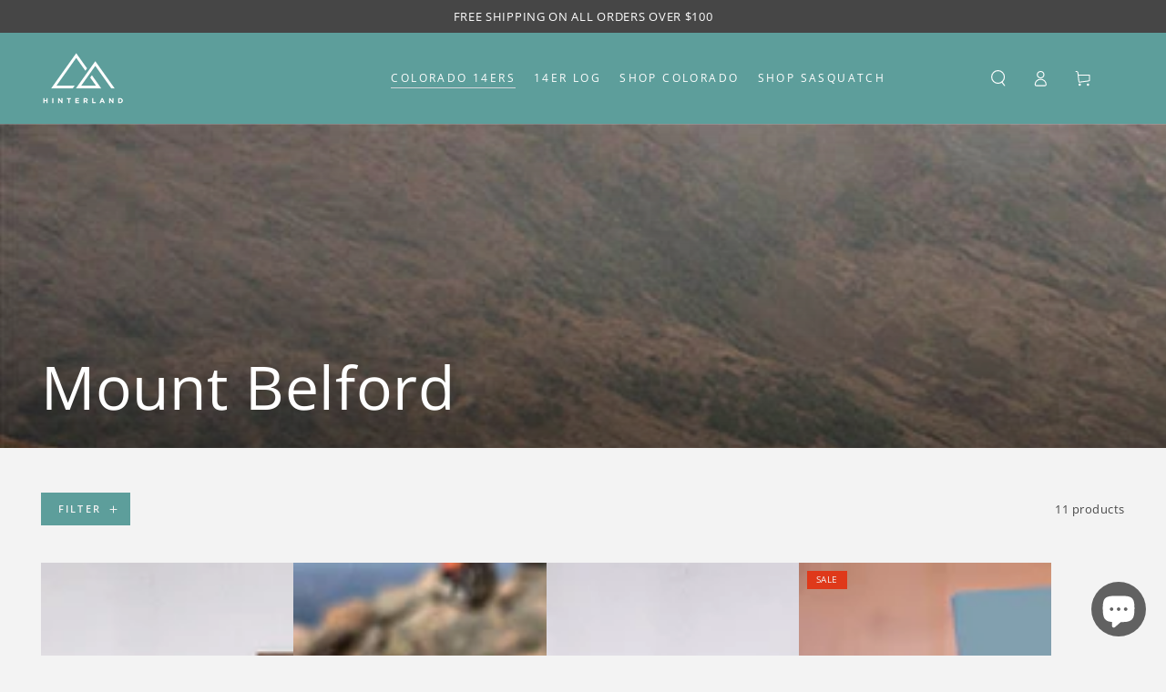

--- FILE ---
content_type: text/html; charset=utf-8
request_url: https://hinterland.shop/collections/mount-belford
body_size: 49840
content:
<!doctype html>
<html
  class="no-js"
  lang="en">
  <head>
    <meta charset="utf-8">
    <meta http-equiv="X-UA-Compatible" content="IE=edge">
    <meta name="viewport" content="width=device-width,initial-scale=1">
    <meta name="theme-color" content="">

    

    
      <link rel="canonical" href="https://hinterland.shop/collections/mount-belford">
    
    <link rel="preconnect" href="https://cdn.shopify.com" crossorigin><link rel="icon" type="image/png" href="//hinterland.shop/cdn/shop/files/favicon-32x32.png?crop=center&height=32&v=1613663149&width=32"><link rel="preconnect" href="https://fonts.shopifycdn.com" crossorigin><title>
      Mount Belford
 &ndash; Hinterland</title>

<meta property="og:site_name" content="Hinterland">
<meta property="og:url" content="https://hinterland.shop/collections/mount-belford">
<meta property="og:title" content="Mount Belford">
<meta property="og:type" content="product.group">
<meta property="og:description" content="Breathe in the crisp mountain air, conquer towering peaks, and immerse yourself in nature&#39;s stunning tapestry. At Hinterland Outdoors, we celebrate every adventurer&#39;s journey among Colorado&#39;s iconic 14er hikes. We believe that every trail tells a story, and each summit achieved is a memory worth cherishing.">


  <meta property="og:image" content="http://hinterland.shop/cdn/shop/collections/Header_24_d29eaf53-c9c1-42f0-a576-099ca16f4772.jpg?v=1566422147">
  <meta property="og:image:secure_url" content="https://hinterland.shop/cdn/shop/collections/Header_24_d29eaf53-c9c1-42f0-a576-099ca16f4772.jpg?v=1566422147">
  <meta property="og:image:width" content="1440">
  <meta property="og:image:height" content="400">

<meta name="twitter:site" content="@HinterlandShop"><meta name="twitter:card" content="summary_large_image">
<meta name="twitter:title" content="Mount Belford">
<meta name="twitter:description" content="Breathe in the crisp mountain air, conquer towering peaks, and immerse yourself in nature&#39;s stunning tapestry. At Hinterland Outdoors, we celebrate every adventurer&#39;s journey among Colorado&#39;s iconic 14er hikes. We believe that every trail tells a story, and each summit achieved is a memory worth cherishing.">




    <script src="//hinterland.shop/cdn/shop/t/16/assets/vendor-v4.js" defer="defer"></script>
    <script src="//hinterland.shop/cdn/shop/t/16/assets/pubsub.js?v=104623417541739052901714080260" defer="defer"></script>
    <script src="//hinterland.shop/cdn/shop/t/16/assets/global.js?v=140560699383711648641714749219" defer="defer"></script>

    <script>window.performance && window.performance.mark && window.performance.mark('shopify.content_for_header.start');</script><meta name="google-site-verification" content="NfDg8Yu7kN4PvM7-rgDxHI-fkjALS8RW29l7D9CtHps">
<meta name="facebook-domain-verification" content="sj8a6gla0bh2x50h5l5dzzw5cq1rzr">
<meta id="shopify-digital-wallet" name="shopify-digital-wallet" content="/19702921/digital_wallets/dialog">
<meta name="shopify-checkout-api-token" content="5730ae8d7f452ffec6a850b337bf813f">
<link rel="alternate" type="application/atom+xml" title="Feed" href="/collections/mount-belford.atom" />
<link rel="alternate" type="application/json+oembed" href="https://hinterland.shop/collections/mount-belford.oembed">
<script async="async" src="/checkouts/internal/preloads.js?locale=en-US"></script>
<link rel="preconnect" href="https://shop.app" crossorigin="anonymous">
<script async="async" src="https://shop.app/checkouts/internal/preloads.js?locale=en-US&shop_id=19702921" crossorigin="anonymous"></script>
<script id="apple-pay-shop-capabilities" type="application/json">{"shopId":19702921,"countryCode":"US","currencyCode":"USD","merchantCapabilities":["supports3DS"],"merchantId":"gid:\/\/shopify\/Shop\/19702921","merchantName":"Hinterland","requiredBillingContactFields":["postalAddress","email"],"requiredShippingContactFields":["postalAddress","email"],"shippingType":"shipping","supportedNetworks":["visa","masterCard","amex","discover","elo","jcb"],"total":{"type":"pending","label":"Hinterland","amount":"1.00"},"shopifyPaymentsEnabled":true,"supportsSubscriptions":true}</script>
<script id="shopify-features" type="application/json">{"accessToken":"5730ae8d7f452ffec6a850b337bf813f","betas":["rich-media-storefront-analytics"],"domain":"hinterland.shop","predictiveSearch":true,"shopId":19702921,"locale":"en"}</script>
<script>var Shopify = Shopify || {};
Shopify.shop = "hinterland-shop.myshopify.com";
Shopify.locale = "en";
Shopify.currency = {"active":"USD","rate":"1.0"};
Shopify.country = "US";
Shopify.theme = {"name":"Be Yours","id":167975158079,"schema_name":"Be Yours","schema_version":"7.2.1","theme_store_id":1399,"role":"main"};
Shopify.theme.handle = "null";
Shopify.theme.style = {"id":null,"handle":null};
Shopify.cdnHost = "hinterland.shop/cdn";
Shopify.routes = Shopify.routes || {};
Shopify.routes.root = "/";</script>
<script type="module">!function(o){(o.Shopify=o.Shopify||{}).modules=!0}(window);</script>
<script>!function(o){function n(){var o=[];function n(){o.push(Array.prototype.slice.apply(arguments))}return n.q=o,n}var t=o.Shopify=o.Shopify||{};t.loadFeatures=n(),t.autoloadFeatures=n()}(window);</script>
<script>
  window.ShopifyPay = window.ShopifyPay || {};
  window.ShopifyPay.apiHost = "shop.app\/pay";
  window.ShopifyPay.redirectState = null;
</script>
<script id="shop-js-analytics" type="application/json">{"pageType":"collection"}</script>
<script defer="defer" async type="module" src="//hinterland.shop/cdn/shopifycloud/shop-js/modules/v2/client.init-shop-cart-sync_C5BV16lS.en.esm.js"></script>
<script defer="defer" async type="module" src="//hinterland.shop/cdn/shopifycloud/shop-js/modules/v2/chunk.common_CygWptCX.esm.js"></script>
<script type="module">
  await import("//hinterland.shop/cdn/shopifycloud/shop-js/modules/v2/client.init-shop-cart-sync_C5BV16lS.en.esm.js");
await import("//hinterland.shop/cdn/shopifycloud/shop-js/modules/v2/chunk.common_CygWptCX.esm.js");

  window.Shopify.SignInWithShop?.initShopCartSync?.({"fedCMEnabled":true,"windoidEnabled":true});

</script>
<script>
  window.Shopify = window.Shopify || {};
  if (!window.Shopify.featureAssets) window.Shopify.featureAssets = {};
  window.Shopify.featureAssets['shop-js'] = {"shop-cart-sync":["modules/v2/client.shop-cart-sync_ZFArdW7E.en.esm.js","modules/v2/chunk.common_CygWptCX.esm.js"],"init-fed-cm":["modules/v2/client.init-fed-cm_CmiC4vf6.en.esm.js","modules/v2/chunk.common_CygWptCX.esm.js"],"shop-button":["modules/v2/client.shop-button_tlx5R9nI.en.esm.js","modules/v2/chunk.common_CygWptCX.esm.js"],"shop-cash-offers":["modules/v2/client.shop-cash-offers_DOA2yAJr.en.esm.js","modules/v2/chunk.common_CygWptCX.esm.js","modules/v2/chunk.modal_D71HUcav.esm.js"],"init-windoid":["modules/v2/client.init-windoid_sURxWdc1.en.esm.js","modules/v2/chunk.common_CygWptCX.esm.js"],"shop-toast-manager":["modules/v2/client.shop-toast-manager_ClPi3nE9.en.esm.js","modules/v2/chunk.common_CygWptCX.esm.js"],"init-shop-email-lookup-coordinator":["modules/v2/client.init-shop-email-lookup-coordinator_B8hsDcYM.en.esm.js","modules/v2/chunk.common_CygWptCX.esm.js"],"init-shop-cart-sync":["modules/v2/client.init-shop-cart-sync_C5BV16lS.en.esm.js","modules/v2/chunk.common_CygWptCX.esm.js"],"avatar":["modules/v2/client.avatar_BTnouDA3.en.esm.js"],"pay-button":["modules/v2/client.pay-button_FdsNuTd3.en.esm.js","modules/v2/chunk.common_CygWptCX.esm.js"],"init-customer-accounts":["modules/v2/client.init-customer-accounts_DxDtT_ad.en.esm.js","modules/v2/client.shop-login-button_C5VAVYt1.en.esm.js","modules/v2/chunk.common_CygWptCX.esm.js","modules/v2/chunk.modal_D71HUcav.esm.js"],"init-shop-for-new-customer-accounts":["modules/v2/client.init-shop-for-new-customer-accounts_ChsxoAhi.en.esm.js","modules/v2/client.shop-login-button_C5VAVYt1.en.esm.js","modules/v2/chunk.common_CygWptCX.esm.js","modules/v2/chunk.modal_D71HUcav.esm.js"],"shop-login-button":["modules/v2/client.shop-login-button_C5VAVYt1.en.esm.js","modules/v2/chunk.common_CygWptCX.esm.js","modules/v2/chunk.modal_D71HUcav.esm.js"],"init-customer-accounts-sign-up":["modules/v2/client.init-customer-accounts-sign-up_CPSyQ0Tj.en.esm.js","modules/v2/client.shop-login-button_C5VAVYt1.en.esm.js","modules/v2/chunk.common_CygWptCX.esm.js","modules/v2/chunk.modal_D71HUcav.esm.js"],"shop-follow-button":["modules/v2/client.shop-follow-button_Cva4Ekp9.en.esm.js","modules/v2/chunk.common_CygWptCX.esm.js","modules/v2/chunk.modal_D71HUcav.esm.js"],"checkout-modal":["modules/v2/client.checkout-modal_BPM8l0SH.en.esm.js","modules/v2/chunk.common_CygWptCX.esm.js","modules/v2/chunk.modal_D71HUcav.esm.js"],"lead-capture":["modules/v2/client.lead-capture_Bi8yE_yS.en.esm.js","modules/v2/chunk.common_CygWptCX.esm.js","modules/v2/chunk.modal_D71HUcav.esm.js"],"shop-login":["modules/v2/client.shop-login_D6lNrXab.en.esm.js","modules/v2/chunk.common_CygWptCX.esm.js","modules/v2/chunk.modal_D71HUcav.esm.js"],"payment-terms":["modules/v2/client.payment-terms_CZxnsJam.en.esm.js","modules/v2/chunk.common_CygWptCX.esm.js","modules/v2/chunk.modal_D71HUcav.esm.js"]};
</script>
<script>(function() {
  var isLoaded = false;
  function asyncLoad() {
    if (isLoaded) return;
    isLoaded = true;
    var urls = ["\/\/cdn.shopify.com\/proxy\/cb2495f75b05385f36da487a4ef043c34c6898f5c8b8b55b7dfb539ddff05c4b\/static.cdn.printful.com\/static\/js\/external\/shopify-product-customizer.js?v=0.28\u0026shop=hinterland-shop.myshopify.com\u0026sp-cache-control=cHVibGljLCBtYXgtYWdlPTkwMA","https:\/\/cdn.nfcube.com\/instafeed-1ef2e412c8b3e1c44806715f024a77d9.js?shop=hinterland-shop.myshopify.com"];
    for (var i = 0; i < urls.length; i++) {
      var s = document.createElement('script');
      s.type = 'text/javascript';
      s.async = true;
      s.src = urls[i];
      var x = document.getElementsByTagName('script')[0];
      x.parentNode.insertBefore(s, x);
    }
  };
  if(window.attachEvent) {
    window.attachEvent('onload', asyncLoad);
  } else {
    window.addEventListener('load', asyncLoad, false);
  }
})();</script>
<script id="__st">var __st={"a":19702921,"offset":-25200,"reqid":"3eccd705-7c9e-458c-ab2f-4dc82e4bd3e5-1768659971","pageurl":"hinterland.shop\/collections\/mount-belford","u":"19e73d3f4b1c","p":"collection","rtyp":"collection","rid":145085202466};</script>
<script>window.ShopifyPaypalV4VisibilityTracking = true;</script>
<script id="captcha-bootstrap">!function(){'use strict';const t='contact',e='account',n='new_comment',o=[[t,t],['blogs',n],['comments',n],[t,'customer']],c=[[e,'customer_login'],[e,'guest_login'],[e,'recover_customer_password'],[e,'create_customer']],r=t=>t.map((([t,e])=>`form[action*='/${t}']:not([data-nocaptcha='true']) input[name='form_type'][value='${e}']`)).join(','),a=t=>()=>t?[...document.querySelectorAll(t)].map((t=>t.form)):[];function s(){const t=[...o],e=r(t);return a(e)}const i='password',u='form_key',d=['recaptcha-v3-token','g-recaptcha-response','h-captcha-response',i],f=()=>{try{return window.sessionStorage}catch{return}},m='__shopify_v',_=t=>t.elements[u];function p(t,e,n=!1){try{const o=window.sessionStorage,c=JSON.parse(o.getItem(e)),{data:r}=function(t){const{data:e,action:n}=t;return t[m]||n?{data:e,action:n}:{data:t,action:n}}(c);for(const[e,n]of Object.entries(r))t.elements[e]&&(t.elements[e].value=n);n&&o.removeItem(e)}catch(o){console.error('form repopulation failed',{error:o})}}const l='form_type',E='cptcha';function T(t){t.dataset[E]=!0}const w=window,h=w.document,L='Shopify',v='ce_forms',y='captcha';let A=!1;((t,e)=>{const n=(g='f06e6c50-85a8-45c8-87d0-21a2b65856fe',I='https://cdn.shopify.com/shopifycloud/storefront-forms-hcaptcha/ce_storefront_forms_captcha_hcaptcha.v1.5.2.iife.js',D={infoText:'Protected by hCaptcha',privacyText:'Privacy',termsText:'Terms'},(t,e,n)=>{const o=w[L][v],c=o.bindForm;if(c)return c(t,g,e,D).then(n);var r;o.q.push([[t,g,e,D],n]),r=I,A||(h.body.append(Object.assign(h.createElement('script'),{id:'captcha-provider',async:!0,src:r})),A=!0)});var g,I,D;w[L]=w[L]||{},w[L][v]=w[L][v]||{},w[L][v].q=[],w[L][y]=w[L][y]||{},w[L][y].protect=function(t,e){n(t,void 0,e),T(t)},Object.freeze(w[L][y]),function(t,e,n,w,h,L){const[v,y,A,g]=function(t,e,n){const i=e?o:[],u=t?c:[],d=[...i,...u],f=r(d),m=r(i),_=r(d.filter((([t,e])=>n.includes(e))));return[a(f),a(m),a(_),s()]}(w,h,L),I=t=>{const e=t.target;return e instanceof HTMLFormElement?e:e&&e.form},D=t=>v().includes(t);t.addEventListener('submit',(t=>{const e=I(t);if(!e)return;const n=D(e)&&!e.dataset.hcaptchaBound&&!e.dataset.recaptchaBound,o=_(e),c=g().includes(e)&&(!o||!o.value);(n||c)&&t.preventDefault(),c&&!n&&(function(t){try{if(!f())return;!function(t){const e=f();if(!e)return;const n=_(t);if(!n)return;const o=n.value;o&&e.removeItem(o)}(t);const e=Array.from(Array(32),(()=>Math.random().toString(36)[2])).join('');!function(t,e){_(t)||t.append(Object.assign(document.createElement('input'),{type:'hidden',name:u})),t.elements[u].value=e}(t,e),function(t,e){const n=f();if(!n)return;const o=[...t.querySelectorAll(`input[type='${i}']`)].map((({name:t})=>t)),c=[...d,...o],r={};for(const[a,s]of new FormData(t).entries())c.includes(a)||(r[a]=s);n.setItem(e,JSON.stringify({[m]:1,action:t.action,data:r}))}(t,e)}catch(e){console.error('failed to persist form',e)}}(e),e.submit())}));const S=(t,e)=>{t&&!t.dataset[E]&&(n(t,e.some((e=>e===t))),T(t))};for(const o of['focusin','change'])t.addEventListener(o,(t=>{const e=I(t);D(e)&&S(e,y())}));const B=e.get('form_key'),M=e.get(l),P=B&&M;t.addEventListener('DOMContentLoaded',(()=>{const t=y();if(P)for(const e of t)e.elements[l].value===M&&p(e,B);[...new Set([...A(),...v().filter((t=>'true'===t.dataset.shopifyCaptcha))])].forEach((e=>S(e,t)))}))}(h,new URLSearchParams(w.location.search),n,t,e,['guest_login'])})(!0,!0)}();</script>
<script integrity="sha256-4kQ18oKyAcykRKYeNunJcIwy7WH5gtpwJnB7kiuLZ1E=" data-source-attribution="shopify.loadfeatures" defer="defer" src="//hinterland.shop/cdn/shopifycloud/storefront/assets/storefront/load_feature-a0a9edcb.js" crossorigin="anonymous"></script>
<script crossorigin="anonymous" defer="defer" src="//hinterland.shop/cdn/shopifycloud/storefront/assets/shopify_pay/storefront-65b4c6d7.js?v=20250812"></script>
<script data-source-attribution="shopify.dynamic_checkout.dynamic.init">var Shopify=Shopify||{};Shopify.PaymentButton=Shopify.PaymentButton||{isStorefrontPortableWallets:!0,init:function(){window.Shopify.PaymentButton.init=function(){};var t=document.createElement("script");t.src="https://hinterland.shop/cdn/shopifycloud/portable-wallets/latest/portable-wallets.en.js",t.type="module",document.head.appendChild(t)}};
</script>
<script data-source-attribution="shopify.dynamic_checkout.buyer_consent">
  function portableWalletsHideBuyerConsent(e){var t=document.getElementById("shopify-buyer-consent"),n=document.getElementById("shopify-subscription-policy-button");t&&n&&(t.classList.add("hidden"),t.setAttribute("aria-hidden","true"),n.removeEventListener("click",e))}function portableWalletsShowBuyerConsent(e){var t=document.getElementById("shopify-buyer-consent"),n=document.getElementById("shopify-subscription-policy-button");t&&n&&(t.classList.remove("hidden"),t.removeAttribute("aria-hidden"),n.addEventListener("click",e))}window.Shopify?.PaymentButton&&(window.Shopify.PaymentButton.hideBuyerConsent=portableWalletsHideBuyerConsent,window.Shopify.PaymentButton.showBuyerConsent=portableWalletsShowBuyerConsent);
</script>
<script data-source-attribution="shopify.dynamic_checkout.cart.bootstrap">document.addEventListener("DOMContentLoaded",(function(){function t(){return document.querySelector("shopify-accelerated-checkout-cart, shopify-accelerated-checkout")}if(t())Shopify.PaymentButton.init();else{new MutationObserver((function(e,n){t()&&(Shopify.PaymentButton.init(),n.disconnect())})).observe(document.body,{childList:!0,subtree:!0})}}));
</script>
<script id='scb4127' type='text/javascript' async='' src='https://hinterland.shop/cdn/shopifycloud/privacy-banner/storefront-banner.js'></script><link id="shopify-accelerated-checkout-styles" rel="stylesheet" media="screen" href="https://hinterland.shop/cdn/shopifycloud/portable-wallets/latest/accelerated-checkout-backwards-compat.css" crossorigin="anonymous">
<style id="shopify-accelerated-checkout-cart">
        #shopify-buyer-consent {
  margin-top: 1em;
  display: inline-block;
  width: 100%;
}

#shopify-buyer-consent.hidden {
  display: none;
}

#shopify-subscription-policy-button {
  background: none;
  border: none;
  padding: 0;
  text-decoration: underline;
  font-size: inherit;
  cursor: pointer;
}

#shopify-subscription-policy-button::before {
  box-shadow: none;
}

      </style>
<script id="sections-script" data-sections="header" defer="defer" src="//hinterland.shop/cdn/shop/t/16/compiled_assets/scripts.js?v=7245"></script>
<script>window.performance && window.performance.mark && window.performance.mark('shopify.content_for_header.end');</script>
<style data-shopify>@font-face {
  font-family: "Open Sans";
  font-weight: 400;
  font-style: normal;
  font-display: swap;
  src: url("//hinterland.shop/cdn/fonts/open_sans/opensans_n4.c32e4d4eca5273f6d4ee95ddf54b5bbb75fc9b61.woff2") format("woff2"),
       url("//hinterland.shop/cdn/fonts/open_sans/opensans_n4.5f3406f8d94162b37bfa232b486ac93ee892406d.woff") format("woff");
}

  @font-face {
  font-family: "Open Sans";
  font-weight: 600;
  font-style: normal;
  font-display: swap;
  src: url("//hinterland.shop/cdn/fonts/open_sans/opensans_n6.15aeff3c913c3fe570c19cdfeed14ce10d09fb08.woff2") format("woff2"),
       url("//hinterland.shop/cdn/fonts/open_sans/opensans_n6.14bef14c75f8837a87f70ce22013cb146ee3e9f3.woff") format("woff");
}

  @font-face {
  font-family: "Open Sans";
  font-weight: 400;
  font-style: italic;
  font-display: swap;
  src: url("//hinterland.shop/cdn/fonts/open_sans/opensans_i4.6f1d45f7a46916cc95c694aab32ecbf7509cbf33.woff2") format("woff2"),
       url("//hinterland.shop/cdn/fonts/open_sans/opensans_i4.4efaa52d5a57aa9a57c1556cc2b7465d18839daa.woff") format("woff");
}

  @font-face {
  font-family: "Open Sans";
  font-weight: 600;
  font-style: italic;
  font-display: swap;
  src: url("//hinterland.shop/cdn/fonts/open_sans/opensans_i6.828bbc1b99433eacd7d50c9f0c1bfe16f27b89a3.woff2") format("woff2"),
       url("//hinterland.shop/cdn/fonts/open_sans/opensans_i6.a79e1402e2bbd56b8069014f43ff9c422c30d057.woff") format("woff");
}

  @font-face {
  font-family: "Open Sans";
  font-weight: 400;
  font-style: normal;
  font-display: swap;
  src: url("//hinterland.shop/cdn/fonts/open_sans/opensans_n4.c32e4d4eca5273f6d4ee95ddf54b5bbb75fc9b61.woff2") format("woff2"),
       url("//hinterland.shop/cdn/fonts/open_sans/opensans_n4.5f3406f8d94162b37bfa232b486ac93ee892406d.woff") format("woff");
}

  @font-face {
  font-family: "Open Sans";
  font-weight: 600;
  font-style: normal;
  font-display: swap;
  src: url("//hinterland.shop/cdn/fonts/open_sans/opensans_n6.15aeff3c913c3fe570c19cdfeed14ce10d09fb08.woff2") format("woff2"),
       url("//hinterland.shop/cdn/fonts/open_sans/opensans_n6.14bef14c75f8837a87f70ce22013cb146ee3e9f3.woff") format("woff");
}


  :root {
    --font-body-family: "Open Sans", sans-serif;
    --font-body-style: normal;
    --font-body-weight: 400;

    --font-heading-family: "Open Sans", sans-serif;
    --font-heading-style: normal;
    --font-heading-weight: 400;

    --font-body-scale: 0.9;
    --font-heading-scale: 1.2222222222222223;

    --font-navigation-family: var(--font-heading-family);
    --font-navigation-size: 12px;
    --font-navigation-weight: var(--font-heading-weight);
    --font-button-family: var(--font-body-family);
    --font-button-size: 12px;
    --font-button-baseline: 0rem;
    --font-price-family: var(--font-body-family);
    --font-price-scale: var(--font-body-scale);

    --color-base-text: 0, 0, 0;
    --color-base-background: 243, 243, 243;
    --color-base-solid-button-labels: 243, 243, 243;
    --color-base-outline-button-labels: 26, 27, 24;
    --color-base-accent: 93, 158, 155;
    --color-base-heading: 0, 0, 0;
    --color-base-border: 210, 213, 217;
    --color-placeholder: 243, 243, 243;
    --color-overlay: 33, 35, 38;
    --color-keyboard-focus: 93, 158, 155;
    --color-shadow: 97, 97, 97;
    --shadow-opacity: 1;

    --color-background-dark: 223, 223, 223;
    --color-price: #464646;
    --color-sale-price: #df391a;
    --color-sale-badge-background: #df391a;
    --color-reviews: #f9be30;
    --color-critical: #d72c0d;
    --color-success: #008060;
    --color-highlight: 93, 158, 155;

    --payment-terms-background-color: #f3f3f3;
    --page-width: 160rem;
    --page-width-margin: 0rem;

    --card-color-scheme: var(--color-placeholder);
    --card-text-alignment: left;
    --card-flex-alignment: flex-left;
    --card-image-padding: 0px;
    --card-border-width: 0px;
    --card-radius: 0px;
    --card-shadow-horizontal-offset: 0px;
    --card-shadow-vertical-offset: 0px;
    
    --button-radius: 0px;
    --button-border-width: 1px;
    --button-shadow-horizontal-offset: 0px;
    --button-shadow-vertical-offset: 0px;

    --spacing-sections-desktop: 0px;
    --spacing-sections-mobile: 0px;

    --gradient-free-ship-progress: linear-gradient(325deg,#F9423A 0,#F1E04D 100%);
    --gradient-free-ship-complete: linear-gradient(325deg, #049cff 0, #35ee7a 100%);
  }

  *,
  *::before,
  *::after {
    box-sizing: inherit;
  }

  html {
    box-sizing: border-box;
    font-size: calc(var(--font-body-scale) * 62.5%);
    height: 100%;
  }

  body {
    min-height: 100%;
    margin: 0;
    font-size: 1.5rem;
    letter-spacing: 0.06rem;
    line-height: calc(1 + 0.8 / var(--font-body-scale));
    font-family: var(--font-body-family);
    font-style: var(--font-body-style);
    font-weight: var(--font-body-weight);
  }

  @media screen and (min-width: 750px) {
    body {
      font-size: 1.6rem;
    }
  }</style><svg viewBox="0 0 122 53" fill="none" style="display:none;"><defs><path id="hlCircle" d="M119.429 6.64904C100.715 1.62868 55.3088 -4.62247 23.3966 10.5358C-8.5157 25.694 0.331084 39.5052 9.60732 45.0305C18.8835 50.5558 53.0434 57.468 96.7751 45.0305C111.541 40.8309 135.673 24.379 109.087 13.4508C105.147 11.8313 93.2293 8.5924 77.0761 8.5924" stroke="currentColor" stroke-linecap="round" stroke-linejoin="round"></path></defs></svg><link href="//hinterland.shop/cdn/shop/t/16/assets/base.css?v=147548075975598188041735841566" rel="stylesheet" type="text/css" media="all" /><link
      rel="stylesheet"
      href="//hinterland.shop/cdn/shop/t/16/assets/apps.css?v=58555770612562691921714080259"
      media="print"
      fetchpriority="low"
      onload="this.media='all'"
    ><link rel="preload" as="font" href="//hinterland.shop/cdn/fonts/open_sans/opensans_n4.c32e4d4eca5273f6d4ee95ddf54b5bbb75fc9b61.woff2" type="font/woff2" crossorigin><link rel="preload" as="font" href="//hinterland.shop/cdn/fonts/open_sans/opensans_n4.c32e4d4eca5273f6d4ee95ddf54b5bbb75fc9b61.woff2" type="font/woff2" crossorigin><link
        rel="stylesheet"
        href="//hinterland.shop/cdn/shop/t/16/assets/component-predictive-search.css?v=94320327991181004901714080259"
        media="print"
        onload="this.media='all'"
      ><link
        rel="stylesheet"
        href="//hinterland.shop/cdn/shop/t/16/assets/component-quick-view.css?v=74011563189484492361714080259"
        media="print"
        onload="this.media='all'"
      ><script>
  document.documentElement.classList.replace('no-js', 'js');

  window.theme = window.theme || {};

  theme.routes = {
    root_url: '/',
    cart_url: '/cart',
    cart_add_url: '/cart/add',
    cart_change_url: '/cart/change',
    cart_update_url: '/cart/update',
    search_url: '/search',
    predictive_search_url: '/search/suggest'
  };

  theme.cartStrings = {
    error: `There was an error while updating your cart. Please try again.`,
    quantityError: `You can only add [quantity] of this item to your cart.`
  };

  theme.variantStrings = {
    addToCart: `Add to cart`,
    soldOut: `Sold out`,
    unavailable: `Unavailable`,
    preOrder: `Pre-order`
  };

  theme.accessibilityStrings = {
    imageAvailable: `Image [index] is now available in gallery view`,
    shareSuccess: `Link copied to clipboard!`
  }

  theme.dateStrings = {
    d: `D`,
    day: `Day`,
    days: `Days`,
    hour: `Hour`,
    hours: `Hours`,
    minute: `Min`,
    minutes: `Mins`,
    second: `Sec`,
    seconds: `Secs`
  };theme.shopSettings = {
    moneyFormat: "${{amount}}",
    isoCode: "USD",
    cartDrawer: true,
    currencyCode: false,
    giftwrapRate: 'product'
  };

  theme.settings = {
    themeName: 'Be Yours',
    themeVersion: '7.2.1',
    agencyId: ''
  };
</script>
<script>
(function() {
  const params = new URLSearchParams(window.location.search);
  const utmParams = ['utm_source', 'utm_medium', 'utm_campaign', 'utm_term', 'utm_content'];

  // Store any present UTM parameters in sessionStorage
  let foundUTM = false;
  utmParams.forEach(param => {
    const value = params.get(param);
    if (value) {
      sessionStorage.setItem(param, value);
      foundUTM = true;
    }
  });

  // If no UTM in current URL but ones exist in sessionStorage, rewrite the URL to include them
  if (!foundUTM && window.location.pathname === '/') {
    const storedParams = utmParams
      .map(param => {
        const val = sessionStorage.getItem(param);
        return val ? `${param}=${encodeURIComponent(val)}` : '';
      })
      .filter(Boolean)
      .join('&');

    if (storedParams) {
      const newUrl = `${window.location.pathname}?${storedParams}`;
      window.history.replaceState({}, '', newUrl);
    }
  }
})();
    </script>
  <!-- BEGIN app block: shopify://apps/judge-me-reviews/blocks/judgeme_core/61ccd3b1-a9f2-4160-9fe9-4fec8413e5d8 --><!-- Start of Judge.me Core -->






<link rel="dns-prefetch" href="https://cdnwidget.judge.me">
<link rel="dns-prefetch" href="https://cdn.judge.me">
<link rel="dns-prefetch" href="https://cdn1.judge.me">
<link rel="dns-prefetch" href="https://api.judge.me">

<script data-cfasync='false' class='jdgm-settings-script'>window.jdgmSettings={"pagination":5,"disable_web_reviews":false,"badge_no_review_text":"No reviews","badge_n_reviews_text":"{{ n }} review/reviews","hide_badge_preview_if_no_reviews":true,"badge_hide_text":false,"enforce_center_preview_badge":false,"widget_title":"Customer Reviews","widget_open_form_text":"Write a review","widget_close_form_text":"Cancel review","widget_refresh_page_text":"Refresh page","widget_summary_text":"Based on {{ number_of_reviews }} review/reviews","widget_no_review_text":"Be the first to write a review","widget_name_field_text":"Display name","widget_verified_name_field_text":"Verified Name (public)","widget_name_placeholder_text":"Display name","widget_required_field_error_text":"This field is required.","widget_email_field_text":"Email address","widget_verified_email_field_text":"Verified Email (private, can not be edited)","widget_email_placeholder_text":"Your email address","widget_email_field_error_text":"Please enter a valid email address.","widget_rating_field_text":"Rating","widget_review_title_field_text":"Review Title","widget_review_title_placeholder_text":"Give your review a title","widget_review_body_field_text":"Review content","widget_review_body_placeholder_text":"Start writing here...","widget_pictures_field_text":"Picture/Video (optional)","widget_submit_review_text":"Submit Review","widget_submit_verified_review_text":"Submit Verified Review","widget_submit_success_msg_with_auto_publish":"Thank you! Please refresh the page in a few moments to see your review. You can remove or edit your review by logging into \u003ca href='https://judge.me/login' target='_blank' rel='nofollow noopener'\u003eJudge.me\u003c/a\u003e","widget_submit_success_msg_no_auto_publish":"Thank you! Your review will be published as soon as it is approved by the shop admin. You can remove or edit your review by logging into \u003ca href='https://judge.me/login' target='_blank' rel='nofollow noopener'\u003eJudge.me\u003c/a\u003e","widget_show_default_reviews_out_of_total_text":"Showing {{ n_reviews_shown }} out of {{ n_reviews }} reviews.","widget_show_all_link_text":"Show all","widget_show_less_link_text":"Show less","widget_author_said_text":"{{ reviewer_name }} said:","widget_days_text":"{{ n }} days ago","widget_weeks_text":"{{ n }} week/weeks ago","widget_months_text":"{{ n }} month/months ago","widget_years_text":"{{ n }} year/years ago","widget_yesterday_text":"Yesterday","widget_today_text":"Today","widget_replied_text":"\u003e\u003e {{ shop_name }} replied:","widget_read_more_text":"Read more","widget_reviewer_name_as_initial":"","widget_rating_filter_color":"#fbcd0a","widget_rating_filter_see_all_text":"See all reviews","widget_sorting_most_recent_text":"Most Recent","widget_sorting_highest_rating_text":"Highest Rating","widget_sorting_lowest_rating_text":"Lowest Rating","widget_sorting_with_pictures_text":"Only Pictures","widget_sorting_most_helpful_text":"Most Helpful","widget_open_question_form_text":"Ask a question","widget_reviews_subtab_text":"Reviews","widget_questions_subtab_text":"Questions","widget_question_label_text":"Question","widget_answer_label_text":"Answer","widget_question_placeholder_text":"Write your question here","widget_submit_question_text":"Submit Question","widget_question_submit_success_text":"Thank you for your question! We will notify you once it gets answered.","verified_badge_text":"Verified","verified_badge_bg_color":"","verified_badge_text_color":"","verified_badge_placement":"left-of-reviewer-name","widget_review_max_height":"","widget_hide_border":false,"widget_social_share":false,"widget_thumb":false,"widget_review_location_show":false,"widget_location_format":"","all_reviews_include_out_of_store_products":true,"all_reviews_out_of_store_text":"(out of store)","all_reviews_pagination":100,"all_reviews_product_name_prefix_text":"about","enable_review_pictures":true,"enable_question_anwser":false,"widget_theme":"default","review_date_format":"mm/dd/yyyy","default_sort_method":"most-recent","widget_product_reviews_subtab_text":"Product Reviews","widget_shop_reviews_subtab_text":"Shop Reviews","widget_other_products_reviews_text":"Reviews for other products","widget_store_reviews_subtab_text":"Store reviews","widget_no_store_reviews_text":"This store hasn't received any reviews yet","widget_web_restriction_product_reviews_text":"This product hasn't received any reviews yet","widget_no_items_text":"No items found","widget_show_more_text":"Show more","widget_write_a_store_review_text":"Write a Store Review","widget_other_languages_heading":"Reviews in Other Languages","widget_translate_review_text":"Translate review to {{ language }}","widget_translating_review_text":"Translating...","widget_show_original_translation_text":"Show original ({{ language }})","widget_translate_review_failed_text":"Review couldn't be translated.","widget_translate_review_retry_text":"Retry","widget_translate_review_try_again_later_text":"Try again later","show_product_url_for_grouped_product":false,"widget_sorting_pictures_first_text":"Pictures First","show_pictures_on_all_rev_page_mobile":false,"show_pictures_on_all_rev_page_desktop":false,"floating_tab_hide_mobile_install_preference":false,"floating_tab_button_name":"★ Reviews","floating_tab_title":"Let customers speak for us","floating_tab_button_color":"","floating_tab_button_background_color":"","floating_tab_url":"","floating_tab_url_enabled":false,"floating_tab_tab_style":"text","all_reviews_text_badge_text":"Customers rate us {{ shop.metafields.judgeme.all_reviews_rating | round: 1 }}/5 based on {{ shop.metafields.judgeme.all_reviews_count }} reviews.","all_reviews_text_badge_text_branded_style":"{{ shop.metafields.judgeme.all_reviews_rating | round: 1 }} out of 5 stars based on {{ shop.metafields.judgeme.all_reviews_count }} reviews","is_all_reviews_text_badge_a_link":false,"show_stars_for_all_reviews_text_badge":false,"all_reviews_text_badge_url":"","all_reviews_text_style":"branded","all_reviews_text_color_style":"judgeme_brand_color","all_reviews_text_color":"#108474","all_reviews_text_show_jm_brand":true,"featured_carousel_show_header":true,"featured_carousel_title":"Let customers speak for us","testimonials_carousel_title":"Customers are saying","videos_carousel_title":"Real customer stories","cards_carousel_title":"Customers are saying","featured_carousel_count_text":"from {{ n }} reviews","featured_carousel_add_link_to_all_reviews_page":false,"featured_carousel_url":"","featured_carousel_show_images":true,"featured_carousel_autoslide_interval":5,"featured_carousel_arrows_on_the_sides":false,"featured_carousel_height":250,"featured_carousel_width":80,"featured_carousel_image_size":0,"featured_carousel_image_height":250,"featured_carousel_arrow_color":"#eeeeee","verified_count_badge_style":"branded","verified_count_badge_orientation":"horizontal","verified_count_badge_color_style":"judgeme_brand_color","verified_count_badge_color":"#108474","is_verified_count_badge_a_link":false,"verified_count_badge_url":"","verified_count_badge_show_jm_brand":true,"widget_rating_preset_default":5,"widget_first_sub_tab":"product-reviews","widget_show_histogram":true,"widget_histogram_use_custom_color":false,"widget_pagination_use_custom_color":false,"widget_star_use_custom_color":false,"widget_verified_badge_use_custom_color":false,"widget_write_review_use_custom_color":false,"picture_reminder_submit_button":"Upload Pictures","enable_review_videos":false,"mute_video_by_default":false,"widget_sorting_videos_first_text":"Videos First","widget_review_pending_text":"Pending","featured_carousel_items_for_large_screen":3,"social_share_options_order":"Facebook,Twitter","remove_microdata_snippet":true,"disable_json_ld":false,"enable_json_ld_products":false,"preview_badge_show_question_text":false,"preview_badge_no_question_text":"No questions","preview_badge_n_question_text":"{{ number_of_questions }} question/questions","qa_badge_show_icon":false,"qa_badge_position":"same-row","remove_judgeme_branding":false,"widget_add_search_bar":false,"widget_search_bar_placeholder":"Search","widget_sorting_verified_only_text":"Verified only","featured_carousel_theme":"default","featured_carousel_show_rating":true,"featured_carousel_show_title":true,"featured_carousel_show_body":true,"featured_carousel_show_date":false,"featured_carousel_show_reviewer":true,"featured_carousel_show_product":false,"featured_carousel_header_background_color":"#108474","featured_carousel_header_text_color":"#ffffff","featured_carousel_name_product_separator":"reviewed","featured_carousel_full_star_background":"#108474","featured_carousel_empty_star_background":"#dadada","featured_carousel_vertical_theme_background":"#f9fafb","featured_carousel_verified_badge_enable":true,"featured_carousel_verified_badge_color":"#108474","featured_carousel_border_style":"round","featured_carousel_review_line_length_limit":3,"featured_carousel_more_reviews_button_text":"Read more reviews","featured_carousel_view_product_button_text":"View product","all_reviews_page_load_reviews_on":"scroll","all_reviews_page_load_more_text":"Load More Reviews","disable_fb_tab_reviews":false,"enable_ajax_cdn_cache":false,"widget_advanced_speed_features":5,"widget_public_name_text":"displayed publicly like","default_reviewer_name":"John Smith","default_reviewer_name_has_non_latin":true,"widget_reviewer_anonymous":"Anonymous","medals_widget_title":"Judge.me Review Medals","medals_widget_background_color":"#f9fafb","medals_widget_position":"footer_all_pages","medals_widget_border_color":"#f9fafb","medals_widget_verified_text_position":"left","medals_widget_use_monochromatic_version":false,"medals_widget_elements_color":"#108474","show_reviewer_avatar":true,"widget_invalid_yt_video_url_error_text":"Not a YouTube video URL","widget_max_length_field_error_text":"Please enter no more than {0} characters.","widget_show_country_flag":false,"widget_show_collected_via_shop_app":true,"widget_verified_by_shop_badge_style":"light","widget_verified_by_shop_text":"Verified by Shop","widget_show_photo_gallery":false,"widget_load_with_code_splitting":true,"widget_ugc_install_preference":false,"widget_ugc_title":"Made by us, Shared by you","widget_ugc_subtitle":"Tag us to see your picture featured in our page","widget_ugc_arrows_color":"#ffffff","widget_ugc_primary_button_text":"Buy Now","widget_ugc_primary_button_background_color":"#108474","widget_ugc_primary_button_text_color":"#ffffff","widget_ugc_primary_button_border_width":"0","widget_ugc_primary_button_border_style":"none","widget_ugc_primary_button_border_color":"#108474","widget_ugc_primary_button_border_radius":"25","widget_ugc_secondary_button_text":"Load More","widget_ugc_secondary_button_background_color":"#ffffff","widget_ugc_secondary_button_text_color":"#108474","widget_ugc_secondary_button_border_width":"2","widget_ugc_secondary_button_border_style":"solid","widget_ugc_secondary_button_border_color":"#108474","widget_ugc_secondary_button_border_radius":"25","widget_ugc_reviews_button_text":"View Reviews","widget_ugc_reviews_button_background_color":"#ffffff","widget_ugc_reviews_button_text_color":"#108474","widget_ugc_reviews_button_border_width":"2","widget_ugc_reviews_button_border_style":"solid","widget_ugc_reviews_button_border_color":"#108474","widget_ugc_reviews_button_border_radius":"25","widget_ugc_reviews_button_link_to":"judgeme-reviews-page","widget_ugc_show_post_date":true,"widget_ugc_max_width":"800","widget_rating_metafield_value_type":true,"widget_primary_color":"#108474","widget_enable_secondary_color":false,"widget_secondary_color":"#edf5f5","widget_summary_average_rating_text":"{{ average_rating }} out of 5","widget_media_grid_title":"Customer photos \u0026 videos","widget_media_grid_see_more_text":"See more","widget_round_style":false,"widget_show_product_medals":false,"widget_verified_by_judgeme_text":"Verified by Judge.me","widget_show_store_medals":true,"widget_verified_by_judgeme_text_in_store_medals":"Verified by Judge.me","widget_media_field_exceed_quantity_message":"Sorry, we can only accept {{ max_media }} for one review.","widget_media_field_exceed_limit_message":"{{ file_name }} is too large, please select a {{ media_type }} less than {{ size_limit }}MB.","widget_review_submitted_text":"Review Submitted!","widget_question_submitted_text":"Question Submitted!","widget_close_form_text_question":"Cancel","widget_write_your_answer_here_text":"Write your answer here","widget_enabled_branded_link":true,"widget_show_collected_by_judgeme":true,"widget_reviewer_name_color":"","widget_write_review_text_color":"","widget_write_review_bg_color":"","widget_collected_by_judgeme_text":"collected by Judge.me","widget_pagination_type":"standard","widget_load_more_text":"Load More","widget_load_more_color":"#108474","widget_full_review_text":"Full Review","widget_read_more_reviews_text":"Read More Reviews","widget_read_questions_text":"Read Questions","widget_questions_and_answers_text":"Questions \u0026 Answers","widget_verified_by_text":"Verified by","widget_verified_text":"Verified","widget_number_of_reviews_text":"{{ number_of_reviews }} reviews","widget_back_button_text":"Back","widget_next_button_text":"Next","widget_custom_forms_filter_button":"Filters","custom_forms_style":"horizontal","widget_show_review_information":false,"how_reviews_are_collected":"How reviews are collected?","widget_show_review_keywords":false,"widget_gdpr_statement":"How we use your data: We'll only contact you about the review you left, and only if necessary. By submitting your review, you agree to Judge.me's \u003ca href='https://judge.me/terms' target='_blank' rel='nofollow noopener'\u003eterms\u003c/a\u003e, \u003ca href='https://judge.me/privacy' target='_blank' rel='nofollow noopener'\u003eprivacy\u003c/a\u003e and \u003ca href='https://judge.me/content-policy' target='_blank' rel='nofollow noopener'\u003econtent\u003c/a\u003e policies.","widget_multilingual_sorting_enabled":false,"widget_translate_review_content_enabled":false,"widget_translate_review_content_method":"manual","popup_widget_review_selection":"automatically_with_pictures","popup_widget_round_border_style":true,"popup_widget_show_title":true,"popup_widget_show_body":true,"popup_widget_show_reviewer":false,"popup_widget_show_product":true,"popup_widget_show_pictures":true,"popup_widget_use_review_picture":true,"popup_widget_show_on_home_page":true,"popup_widget_show_on_product_page":true,"popup_widget_show_on_collection_page":true,"popup_widget_show_on_cart_page":true,"popup_widget_position":"bottom_left","popup_widget_first_review_delay":5,"popup_widget_duration":5,"popup_widget_interval":5,"popup_widget_review_count":5,"popup_widget_hide_on_mobile":true,"review_snippet_widget_round_border_style":true,"review_snippet_widget_card_color":"#FFFFFF","review_snippet_widget_slider_arrows_background_color":"#FFFFFF","review_snippet_widget_slider_arrows_color":"#000000","review_snippet_widget_star_color":"#108474","show_product_variant":false,"all_reviews_product_variant_label_text":"Variant: ","widget_show_verified_branding":true,"widget_ai_summary_title":"Customers say","widget_ai_summary_disclaimer":"AI-powered review summary based on recent customer reviews","widget_show_ai_summary":false,"widget_show_ai_summary_bg":false,"widget_show_review_title_input":true,"redirect_reviewers_invited_via_email":"external_form","request_store_review_after_product_review":false,"request_review_other_products_in_order":false,"review_form_color_scheme":"default","review_form_corner_style":"square","review_form_star_color":{},"review_form_text_color":"#333333","review_form_background_color":"#ffffff","review_form_field_background_color":"#fafafa","review_form_button_color":{},"review_form_button_text_color":"#ffffff","review_form_modal_overlay_color":"#000000","review_content_screen_title_text":"How would you rate this product?","review_content_introduction_text":"We would love it if you would share a bit about your experience.","store_review_form_title_text":"How would you rate this store?","store_review_form_introduction_text":"We would love it if you would share a bit about your experience.","show_review_guidance_text":true,"one_star_review_guidance_text":"Poor","five_star_review_guidance_text":"Great","customer_information_screen_title_text":"About you","customer_information_introduction_text":"Please tell us more about you.","custom_questions_screen_title_text":"Your experience in more detail","custom_questions_introduction_text":"Here are a few questions to help us understand more about your experience.","review_submitted_screen_title_text":"Thanks for your review!","review_submitted_screen_thank_you_text":"We are processing it and it will appear on the store soon.","review_submitted_screen_email_verification_text":"Please confirm your email by clicking the link we just sent you. This helps us keep reviews authentic.","review_submitted_request_store_review_text":"Would you like to share your experience of shopping with us?","review_submitted_review_other_products_text":"Would you like to review these products?","store_review_screen_title_text":"Would you like to share your experience of shopping with us?","store_review_introduction_text":"We value your feedback and use it to improve. Please share any thoughts or suggestions you have.","reviewer_media_screen_title_picture_text":"Share a picture","reviewer_media_introduction_picture_text":"Upload a photo to support your review.","reviewer_media_screen_title_video_text":"Share a video","reviewer_media_introduction_video_text":"Upload a video to support your review.","reviewer_media_screen_title_picture_or_video_text":"Share a picture or video","reviewer_media_introduction_picture_or_video_text":"Upload a photo or video to support your review.","reviewer_media_youtube_url_text":"Paste your Youtube URL here","advanced_settings_next_step_button_text":"Next","advanced_settings_close_review_button_text":"Close","modal_write_review_flow":false,"write_review_flow_required_text":"Required","write_review_flow_privacy_message_text":"We respect your privacy.","write_review_flow_anonymous_text":"Post review as anonymous","write_review_flow_visibility_text":"This won't be visible to other customers.","write_review_flow_multiple_selection_help_text":"Select as many as you like","write_review_flow_single_selection_help_text":"Select one option","write_review_flow_required_field_error_text":"This field is required","write_review_flow_invalid_email_error_text":"Please enter a valid email address","write_review_flow_max_length_error_text":"Max. {{ max_length }} characters.","write_review_flow_media_upload_text":"\u003cb\u003eClick to upload\u003c/b\u003e or drag and drop","write_review_flow_gdpr_statement":"We'll only contact you about your review if necessary. By submitting your review, you agree to our \u003ca href='https://judge.me/terms' target='_blank' rel='nofollow noopener'\u003eterms and conditions\u003c/a\u003e and \u003ca href='https://judge.me/privacy' target='_blank' rel='nofollow noopener'\u003eprivacy policy\u003c/a\u003e.","rating_only_reviews_enabled":false,"show_negative_reviews_help_screen":false,"new_review_flow_help_screen_rating_threshold":3,"negative_review_resolution_screen_title_text":"Tell us more","negative_review_resolution_text":"Your experience matters to us. If there were issues with your purchase, we're here to help. Feel free to reach out to us, we'd love the opportunity to make things right.","negative_review_resolution_button_text":"Contact us","negative_review_resolution_proceed_with_review_text":"Leave a review","negative_review_resolution_subject":"Issue with purchase from {{ shop_name }}.{{ order_name }}","preview_badge_collection_page_install_status":false,"widget_review_custom_css":"","preview_badge_custom_css":"","preview_badge_stars_count":"5-stars","featured_carousel_custom_css":"","floating_tab_custom_css":"","all_reviews_widget_custom_css":"","medals_widget_custom_css":"","verified_badge_custom_css":"","all_reviews_text_custom_css":"","transparency_badges_collected_via_store_invite":false,"transparency_badges_from_another_provider":false,"transparency_badges_collected_from_store_visitor":false,"transparency_badges_collected_by_verified_review_provider":false,"transparency_badges_earned_reward":false,"transparency_badges_collected_via_store_invite_text":"Review collected via store invitation","transparency_badges_from_another_provider_text":"Review collected from another provider","transparency_badges_collected_from_store_visitor_text":"Review collected from a store visitor","transparency_badges_written_in_google_text":"Review written in Google","transparency_badges_written_in_etsy_text":"Review written in Etsy","transparency_badges_written_in_shop_app_text":"Review written in Shop App","transparency_badges_earned_reward_text":"Review earned a reward for future purchase","product_review_widget_per_page":10,"widget_store_review_label_text":"Review about the store","checkout_comment_extension_title_on_product_page":"Customer Comments","checkout_comment_extension_num_latest_comment_show":5,"checkout_comment_extension_format":"name_and_timestamp","checkout_comment_customer_name":"last_initial","checkout_comment_comment_notification":true,"preview_badge_collection_page_install_preference":false,"preview_badge_home_page_install_preference":false,"preview_badge_product_page_install_preference":false,"review_widget_install_preference":"","review_carousel_install_preference":false,"floating_reviews_tab_install_preference":"none","verified_reviews_count_badge_install_preference":false,"all_reviews_text_install_preference":false,"review_widget_best_location":false,"judgeme_medals_install_preference":false,"review_widget_revamp_enabled":false,"review_widget_qna_enabled":false,"review_widget_header_theme":"minimal","review_widget_widget_title_enabled":true,"review_widget_header_text_size":"medium","review_widget_header_text_weight":"regular","review_widget_average_rating_style":"compact","review_widget_bar_chart_enabled":true,"review_widget_bar_chart_type":"numbers","review_widget_bar_chart_style":"standard","review_widget_expanded_media_gallery_enabled":false,"review_widget_reviews_section_theme":"standard","review_widget_image_style":"thumbnails","review_widget_review_image_ratio":"square","review_widget_stars_size":"medium","review_widget_verified_badge":"standard_text","review_widget_review_title_text_size":"medium","review_widget_review_text_size":"medium","review_widget_review_text_length":"medium","review_widget_number_of_columns_desktop":3,"review_widget_carousel_transition_speed":5,"review_widget_custom_questions_answers_display":"always","review_widget_button_text_color":"#FFFFFF","review_widget_text_color":"#000000","review_widget_lighter_text_color":"#7B7B7B","review_widget_corner_styling":"soft","review_widget_review_word_singular":"review","review_widget_review_word_plural":"reviews","review_widget_voting_label":"Helpful?","review_widget_shop_reply_label":"Reply from {{ shop_name }}:","review_widget_filters_title":"Filters","qna_widget_question_word_singular":"Question","qna_widget_question_word_plural":"Questions","qna_widget_answer_reply_label":"Answer from {{ answerer_name }}:","qna_content_screen_title_text":"Ask a question about this product","qna_widget_question_required_field_error_text":"Please enter your question.","qna_widget_flow_gdpr_statement":"We'll only contact you about your question if necessary. By submitting your question, you agree to our \u003ca href='https://judge.me/terms' target='_blank' rel='nofollow noopener'\u003eterms and conditions\u003c/a\u003e and \u003ca href='https://judge.me/privacy' target='_blank' rel='nofollow noopener'\u003eprivacy policy\u003c/a\u003e.","qna_widget_question_submitted_text":"Thanks for your question!","qna_widget_close_form_text_question":"Close","qna_widget_question_submit_success_text":"We’ll notify you by email when your question is answered.","all_reviews_widget_v2025_enabled":false,"all_reviews_widget_v2025_header_theme":"default","all_reviews_widget_v2025_widget_title_enabled":true,"all_reviews_widget_v2025_header_text_size":"medium","all_reviews_widget_v2025_header_text_weight":"regular","all_reviews_widget_v2025_average_rating_style":"compact","all_reviews_widget_v2025_bar_chart_enabled":true,"all_reviews_widget_v2025_bar_chart_type":"numbers","all_reviews_widget_v2025_bar_chart_style":"standard","all_reviews_widget_v2025_expanded_media_gallery_enabled":false,"all_reviews_widget_v2025_show_store_medals":true,"all_reviews_widget_v2025_show_photo_gallery":true,"all_reviews_widget_v2025_show_review_keywords":false,"all_reviews_widget_v2025_show_ai_summary":false,"all_reviews_widget_v2025_show_ai_summary_bg":false,"all_reviews_widget_v2025_add_search_bar":false,"all_reviews_widget_v2025_default_sort_method":"most-recent","all_reviews_widget_v2025_reviews_per_page":10,"all_reviews_widget_v2025_reviews_section_theme":"default","all_reviews_widget_v2025_image_style":"thumbnails","all_reviews_widget_v2025_review_image_ratio":"square","all_reviews_widget_v2025_stars_size":"medium","all_reviews_widget_v2025_verified_badge":"bold_badge","all_reviews_widget_v2025_review_title_text_size":"medium","all_reviews_widget_v2025_review_text_size":"medium","all_reviews_widget_v2025_review_text_length":"medium","all_reviews_widget_v2025_number_of_columns_desktop":3,"all_reviews_widget_v2025_carousel_transition_speed":5,"all_reviews_widget_v2025_custom_questions_answers_display":"always","all_reviews_widget_v2025_show_product_variant":false,"all_reviews_widget_v2025_show_reviewer_avatar":true,"all_reviews_widget_v2025_reviewer_name_as_initial":"","all_reviews_widget_v2025_review_location_show":false,"all_reviews_widget_v2025_location_format":"","all_reviews_widget_v2025_show_country_flag":false,"all_reviews_widget_v2025_verified_by_shop_badge_style":"light","all_reviews_widget_v2025_social_share":false,"all_reviews_widget_v2025_social_share_options_order":"Facebook,Twitter,LinkedIn,Pinterest","all_reviews_widget_v2025_pagination_type":"standard","all_reviews_widget_v2025_button_text_color":"#FFFFFF","all_reviews_widget_v2025_text_color":"#000000","all_reviews_widget_v2025_lighter_text_color":"#7B7B7B","all_reviews_widget_v2025_corner_styling":"soft","all_reviews_widget_v2025_title":"Customer reviews","all_reviews_widget_v2025_ai_summary_title":"Customers say about this store","all_reviews_widget_v2025_no_review_text":"Be the first to write a review","platform":"shopify","branding_url":"https://app.judge.me/reviews","branding_text":"Powered by Judge.me","locale":"en","reply_name":"Hinterland","widget_version":"3.0","footer":true,"autopublish":false,"review_dates":true,"enable_custom_form":false,"shop_locale":"en","enable_multi_locales_translations":true,"show_review_title_input":true,"review_verification_email_status":"always","can_be_branded":false,"reply_name_text":"Hinterland"};</script> <style class='jdgm-settings-style'>.jdgm-xx{left:0}:root{--jdgm-primary-color: #108474;--jdgm-secondary-color: rgba(16,132,116,0.1);--jdgm-star-color: #108474;--jdgm-write-review-text-color: white;--jdgm-write-review-bg-color: #108474;--jdgm-paginate-color: #108474;--jdgm-border-radius: 0;--jdgm-reviewer-name-color: #108474}.jdgm-histogram__bar-content{background-color:#108474}.jdgm-rev[data-verified-buyer=true] .jdgm-rev__icon.jdgm-rev__icon:after,.jdgm-rev__buyer-badge.jdgm-rev__buyer-badge{color:white;background-color:#108474}.jdgm-review-widget--small .jdgm-gallery.jdgm-gallery .jdgm-gallery__thumbnail-link:nth-child(8) .jdgm-gallery__thumbnail-wrapper.jdgm-gallery__thumbnail-wrapper:before{content:"See more"}@media only screen and (min-width: 768px){.jdgm-gallery.jdgm-gallery .jdgm-gallery__thumbnail-link:nth-child(8) .jdgm-gallery__thumbnail-wrapper.jdgm-gallery__thumbnail-wrapper:before{content:"See more"}}.jdgm-prev-badge[data-average-rating='0.00']{display:none !important}.jdgm-author-all-initials{display:none !important}.jdgm-author-last-initial{display:none !important}.jdgm-rev-widg__title{visibility:hidden}.jdgm-rev-widg__summary-text{visibility:hidden}.jdgm-prev-badge__text{visibility:hidden}.jdgm-rev__prod-link-prefix:before{content:'about'}.jdgm-rev__variant-label:before{content:'Variant: '}.jdgm-rev__out-of-store-text:before{content:'(out of store)'}@media only screen and (min-width: 768px){.jdgm-rev__pics .jdgm-rev_all-rev-page-picture-separator,.jdgm-rev__pics .jdgm-rev__product-picture{display:none}}@media only screen and (max-width: 768px){.jdgm-rev__pics .jdgm-rev_all-rev-page-picture-separator,.jdgm-rev__pics .jdgm-rev__product-picture{display:none}}.jdgm-preview-badge[data-template="product"]{display:none !important}.jdgm-preview-badge[data-template="collection"]{display:none !important}.jdgm-preview-badge[data-template="index"]{display:none !important}.jdgm-review-widget[data-from-snippet="true"]{display:none !important}.jdgm-verified-count-badget[data-from-snippet="true"]{display:none !important}.jdgm-carousel-wrapper[data-from-snippet="true"]{display:none !important}.jdgm-all-reviews-text[data-from-snippet="true"]{display:none !important}.jdgm-medals-section[data-from-snippet="true"]{display:none !important}.jdgm-ugc-media-wrapper[data-from-snippet="true"]{display:none !important}.jdgm-rev__transparency-badge[data-badge-type="review_collected_via_store_invitation"]{display:none !important}.jdgm-rev__transparency-badge[data-badge-type="review_collected_from_another_provider"]{display:none !important}.jdgm-rev__transparency-badge[data-badge-type="review_collected_from_store_visitor"]{display:none !important}.jdgm-rev__transparency-badge[data-badge-type="review_written_in_etsy"]{display:none !important}.jdgm-rev__transparency-badge[data-badge-type="review_written_in_google_business"]{display:none !important}.jdgm-rev__transparency-badge[data-badge-type="review_written_in_shop_app"]{display:none !important}.jdgm-rev__transparency-badge[data-badge-type="review_earned_for_future_purchase"]{display:none !important}.jdgm-review-snippet-widget .jdgm-rev-snippet-widget__cards-container .jdgm-rev-snippet-card{border-radius:8px;background:#fff}.jdgm-review-snippet-widget .jdgm-rev-snippet-widget__cards-container .jdgm-rev-snippet-card__rev-rating .jdgm-star{color:#108474}.jdgm-review-snippet-widget .jdgm-rev-snippet-widget__prev-btn,.jdgm-review-snippet-widget .jdgm-rev-snippet-widget__next-btn{border-radius:50%;background:#fff}.jdgm-review-snippet-widget .jdgm-rev-snippet-widget__prev-btn>svg,.jdgm-review-snippet-widget .jdgm-rev-snippet-widget__next-btn>svg{fill:#000}.jdgm-full-rev-modal.rev-snippet-widget .jm-mfp-container .jm-mfp-content,.jdgm-full-rev-modal.rev-snippet-widget .jm-mfp-container .jdgm-full-rev__icon,.jdgm-full-rev-modal.rev-snippet-widget .jm-mfp-container .jdgm-full-rev__pic-img,.jdgm-full-rev-modal.rev-snippet-widget .jm-mfp-container .jdgm-full-rev__reply{border-radius:8px}.jdgm-full-rev-modal.rev-snippet-widget .jm-mfp-container .jdgm-full-rev[data-verified-buyer="true"] .jdgm-full-rev__icon::after{border-radius:8px}.jdgm-full-rev-modal.rev-snippet-widget .jm-mfp-container .jdgm-full-rev .jdgm-rev__buyer-badge{border-radius:calc( 8px / 2 )}.jdgm-full-rev-modal.rev-snippet-widget .jm-mfp-container .jdgm-full-rev .jdgm-full-rev__replier::before{content:'Hinterland'}.jdgm-full-rev-modal.rev-snippet-widget .jm-mfp-container .jdgm-full-rev .jdgm-full-rev__product-button{border-radius:calc( 8px * 6 )}
</style> <style class='jdgm-settings-style'></style>

  
  
  
  <style class='jdgm-miracle-styles'>
  @-webkit-keyframes jdgm-spin{0%{-webkit-transform:rotate(0deg);-ms-transform:rotate(0deg);transform:rotate(0deg)}100%{-webkit-transform:rotate(359deg);-ms-transform:rotate(359deg);transform:rotate(359deg)}}@keyframes jdgm-spin{0%{-webkit-transform:rotate(0deg);-ms-transform:rotate(0deg);transform:rotate(0deg)}100%{-webkit-transform:rotate(359deg);-ms-transform:rotate(359deg);transform:rotate(359deg)}}@font-face{font-family:'JudgemeStar';src:url("[data-uri]") format("woff");font-weight:normal;font-style:normal}.jdgm-star{font-family:'JudgemeStar';display:inline !important;text-decoration:none !important;padding:0 4px 0 0 !important;margin:0 !important;font-weight:bold;opacity:1;-webkit-font-smoothing:antialiased;-moz-osx-font-smoothing:grayscale}.jdgm-star:hover{opacity:1}.jdgm-star:last-of-type{padding:0 !important}.jdgm-star.jdgm--on:before{content:"\e000"}.jdgm-star.jdgm--off:before{content:"\e001"}.jdgm-star.jdgm--half:before{content:"\e002"}.jdgm-widget *{margin:0;line-height:1.4;-webkit-box-sizing:border-box;-moz-box-sizing:border-box;box-sizing:border-box;-webkit-overflow-scrolling:touch}.jdgm-hidden{display:none !important;visibility:hidden !important}.jdgm-temp-hidden{display:none}.jdgm-spinner{width:40px;height:40px;margin:auto;border-radius:50%;border-top:2px solid #eee;border-right:2px solid #eee;border-bottom:2px solid #eee;border-left:2px solid #ccc;-webkit-animation:jdgm-spin 0.8s infinite linear;animation:jdgm-spin 0.8s infinite linear}.jdgm-spinner:empty{display:block}.jdgm-prev-badge{display:block !important}

</style>


  
  
   


<script data-cfasync='false' class='jdgm-script'>
!function(e){window.jdgm=window.jdgm||{},jdgm.CDN_HOST="https://cdnwidget.judge.me/",jdgm.CDN_HOST_ALT="https://cdn2.judge.me/cdn/widget_frontend/",jdgm.API_HOST="https://api.judge.me/",jdgm.CDN_BASE_URL="https://cdn.shopify.com/extensions/019bc7fe-07a5-7fc5-85e3-4a4175980733/judgeme-extensions-296/assets/",
jdgm.docReady=function(d){(e.attachEvent?"complete"===e.readyState:"loading"!==e.readyState)?
setTimeout(d,0):e.addEventListener("DOMContentLoaded",d)},jdgm.loadCSS=function(d,t,o,a){
!o&&jdgm.loadCSS.requestedUrls.indexOf(d)>=0||(jdgm.loadCSS.requestedUrls.push(d),
(a=e.createElement("link")).rel="stylesheet",a.class="jdgm-stylesheet",a.media="nope!",
a.href=d,a.onload=function(){this.media="all",t&&setTimeout(t)},e.body.appendChild(a))},
jdgm.loadCSS.requestedUrls=[],jdgm.loadJS=function(e,d){var t=new XMLHttpRequest;
t.onreadystatechange=function(){4===t.readyState&&(Function(t.response)(),d&&d(t.response))},
t.open("GET",e),t.onerror=function(){if(e.indexOf(jdgm.CDN_HOST)===0&&jdgm.CDN_HOST_ALT!==jdgm.CDN_HOST){var f=e.replace(jdgm.CDN_HOST,jdgm.CDN_HOST_ALT);jdgm.loadJS(f,d)}},t.send()},jdgm.docReady((function(){(window.jdgmLoadCSS||e.querySelectorAll(
".jdgm-widget, .jdgm-all-reviews-page").length>0)&&(jdgmSettings.widget_load_with_code_splitting?
parseFloat(jdgmSettings.widget_version)>=3?jdgm.loadCSS(jdgm.CDN_HOST+"widget_v3/base.css"):
jdgm.loadCSS(jdgm.CDN_HOST+"widget/base.css"):jdgm.loadCSS(jdgm.CDN_HOST+"shopify_v2.css"),
jdgm.loadJS(jdgm.CDN_HOST+"loa"+"der.js"))}))}(document);
</script>
<noscript><link rel="stylesheet" type="text/css" media="all" href="https://cdnwidget.judge.me/shopify_v2.css"></noscript>

<!-- BEGIN app snippet: theme_fix_tags --><script>
  (function() {
    var jdgmThemeFixes = null;
    if (!jdgmThemeFixes) return;
    var thisThemeFix = jdgmThemeFixes[Shopify.theme.id];
    if (!thisThemeFix) return;

    if (thisThemeFix.html) {
      document.addEventListener("DOMContentLoaded", function() {
        var htmlDiv = document.createElement('div');
        htmlDiv.classList.add('jdgm-theme-fix-html');
        htmlDiv.innerHTML = thisThemeFix.html;
        document.body.append(htmlDiv);
      });
    };

    if (thisThemeFix.css) {
      var styleTag = document.createElement('style');
      styleTag.classList.add('jdgm-theme-fix-style');
      styleTag.innerHTML = thisThemeFix.css;
      document.head.append(styleTag);
    };

    if (thisThemeFix.js) {
      var scriptTag = document.createElement('script');
      scriptTag.classList.add('jdgm-theme-fix-script');
      scriptTag.innerHTML = thisThemeFix.js;
      document.head.append(scriptTag);
    };
  })();
</script>
<!-- END app snippet -->
<!-- End of Judge.me Core -->



<!-- END app block --><script src="https://cdn.shopify.com/extensions/7bc9bb47-adfa-4267-963e-cadee5096caf/inbox-1252/assets/inbox-chat-loader.js" type="text/javascript" defer="defer"></script>
<script src="https://cdn.shopify.com/extensions/019bc7fe-07a5-7fc5-85e3-4a4175980733/judgeme-extensions-296/assets/loader.js" type="text/javascript" defer="defer"></script>
<link href="https://monorail-edge.shopifysvc.com" rel="dns-prefetch">
<script>(function(){if ("sendBeacon" in navigator && "performance" in window) {try {var session_token_from_headers = performance.getEntriesByType('navigation')[0].serverTiming.find(x => x.name == '_s').description;} catch {var session_token_from_headers = undefined;}var session_cookie_matches = document.cookie.match(/_shopify_s=([^;]*)/);var session_token_from_cookie = session_cookie_matches && session_cookie_matches.length === 2 ? session_cookie_matches[1] : "";var session_token = session_token_from_headers || session_token_from_cookie || "";function handle_abandonment_event(e) {var entries = performance.getEntries().filter(function(entry) {return /monorail-edge.shopifysvc.com/.test(entry.name);});if (!window.abandonment_tracked && entries.length === 0) {window.abandonment_tracked = true;var currentMs = Date.now();var navigation_start = performance.timing.navigationStart;var payload = {shop_id: 19702921,url: window.location.href,navigation_start,duration: currentMs - navigation_start,session_token,page_type: "collection"};window.navigator.sendBeacon("https://monorail-edge.shopifysvc.com/v1/produce", JSON.stringify({schema_id: "online_store_buyer_site_abandonment/1.1",payload: payload,metadata: {event_created_at_ms: currentMs,event_sent_at_ms: currentMs}}));}}window.addEventListener('pagehide', handle_abandonment_event);}}());</script>
<script id="web-pixels-manager-setup">(function e(e,d,r,n,o){if(void 0===o&&(o={}),!Boolean(null===(a=null===(i=window.Shopify)||void 0===i?void 0:i.analytics)||void 0===a?void 0:a.replayQueue)){var i,a;window.Shopify=window.Shopify||{};var t=window.Shopify;t.analytics=t.analytics||{};var s=t.analytics;s.replayQueue=[],s.publish=function(e,d,r){return s.replayQueue.push([e,d,r]),!0};try{self.performance.mark("wpm:start")}catch(e){}var l=function(){var e={modern:/Edge?\/(1{2}[4-9]|1[2-9]\d|[2-9]\d{2}|\d{4,})\.\d+(\.\d+|)|Firefox\/(1{2}[4-9]|1[2-9]\d|[2-9]\d{2}|\d{4,})\.\d+(\.\d+|)|Chrom(ium|e)\/(9{2}|\d{3,})\.\d+(\.\d+|)|(Maci|X1{2}).+ Version\/(15\.\d+|(1[6-9]|[2-9]\d|\d{3,})\.\d+)([,.]\d+|)( \(\w+\)|)( Mobile\/\w+|) Safari\/|Chrome.+OPR\/(9{2}|\d{3,})\.\d+\.\d+|(CPU[ +]OS|iPhone[ +]OS|CPU[ +]iPhone|CPU IPhone OS|CPU iPad OS)[ +]+(15[._]\d+|(1[6-9]|[2-9]\d|\d{3,})[._]\d+)([._]\d+|)|Android:?[ /-](13[3-9]|1[4-9]\d|[2-9]\d{2}|\d{4,})(\.\d+|)(\.\d+|)|Android.+Firefox\/(13[5-9]|1[4-9]\d|[2-9]\d{2}|\d{4,})\.\d+(\.\d+|)|Android.+Chrom(ium|e)\/(13[3-9]|1[4-9]\d|[2-9]\d{2}|\d{4,})\.\d+(\.\d+|)|SamsungBrowser\/([2-9]\d|\d{3,})\.\d+/,legacy:/Edge?\/(1[6-9]|[2-9]\d|\d{3,})\.\d+(\.\d+|)|Firefox\/(5[4-9]|[6-9]\d|\d{3,})\.\d+(\.\d+|)|Chrom(ium|e)\/(5[1-9]|[6-9]\d|\d{3,})\.\d+(\.\d+|)([\d.]+$|.*Safari\/(?![\d.]+ Edge\/[\d.]+$))|(Maci|X1{2}).+ Version\/(10\.\d+|(1[1-9]|[2-9]\d|\d{3,})\.\d+)([,.]\d+|)( \(\w+\)|)( Mobile\/\w+|) Safari\/|Chrome.+OPR\/(3[89]|[4-9]\d|\d{3,})\.\d+\.\d+|(CPU[ +]OS|iPhone[ +]OS|CPU[ +]iPhone|CPU IPhone OS|CPU iPad OS)[ +]+(10[._]\d+|(1[1-9]|[2-9]\d|\d{3,})[._]\d+)([._]\d+|)|Android:?[ /-](13[3-9]|1[4-9]\d|[2-9]\d{2}|\d{4,})(\.\d+|)(\.\d+|)|Mobile Safari.+OPR\/([89]\d|\d{3,})\.\d+\.\d+|Android.+Firefox\/(13[5-9]|1[4-9]\d|[2-9]\d{2}|\d{4,})\.\d+(\.\d+|)|Android.+Chrom(ium|e)\/(13[3-9]|1[4-9]\d|[2-9]\d{2}|\d{4,})\.\d+(\.\d+|)|Android.+(UC? ?Browser|UCWEB|U3)[ /]?(15\.([5-9]|\d{2,})|(1[6-9]|[2-9]\d|\d{3,})\.\d+)\.\d+|SamsungBrowser\/(5\.\d+|([6-9]|\d{2,})\.\d+)|Android.+MQ{2}Browser\/(14(\.(9|\d{2,})|)|(1[5-9]|[2-9]\d|\d{3,})(\.\d+|))(\.\d+|)|K[Aa][Ii]OS\/(3\.\d+|([4-9]|\d{2,})\.\d+)(\.\d+|)/},d=e.modern,r=e.legacy,n=navigator.userAgent;return n.match(d)?"modern":n.match(r)?"legacy":"unknown"}(),u="modern"===l?"modern":"legacy",c=(null!=n?n:{modern:"",legacy:""})[u],f=function(e){return[e.baseUrl,"/wpm","/b",e.hashVersion,"modern"===e.buildTarget?"m":"l",".js"].join("")}({baseUrl:d,hashVersion:r,buildTarget:u}),m=function(e){var d=e.version,r=e.bundleTarget,n=e.surface,o=e.pageUrl,i=e.monorailEndpoint;return{emit:function(e){var a=e.status,t=e.errorMsg,s=(new Date).getTime(),l=JSON.stringify({metadata:{event_sent_at_ms:s},events:[{schema_id:"web_pixels_manager_load/3.1",payload:{version:d,bundle_target:r,page_url:o,status:a,surface:n,error_msg:t},metadata:{event_created_at_ms:s}}]});if(!i)return console&&console.warn&&console.warn("[Web Pixels Manager] No Monorail endpoint provided, skipping logging."),!1;try{return self.navigator.sendBeacon.bind(self.navigator)(i,l)}catch(e){}var u=new XMLHttpRequest;try{return u.open("POST",i,!0),u.setRequestHeader("Content-Type","text/plain"),u.send(l),!0}catch(e){return console&&console.warn&&console.warn("[Web Pixels Manager] Got an unhandled error while logging to Monorail."),!1}}}}({version:r,bundleTarget:l,surface:e.surface,pageUrl:self.location.href,monorailEndpoint:e.monorailEndpoint});try{o.browserTarget=l,function(e){var d=e.src,r=e.async,n=void 0===r||r,o=e.onload,i=e.onerror,a=e.sri,t=e.scriptDataAttributes,s=void 0===t?{}:t,l=document.createElement("script"),u=document.querySelector("head"),c=document.querySelector("body");if(l.async=n,l.src=d,a&&(l.integrity=a,l.crossOrigin="anonymous"),s)for(var f in s)if(Object.prototype.hasOwnProperty.call(s,f))try{l.dataset[f]=s[f]}catch(e){}if(o&&l.addEventListener("load",o),i&&l.addEventListener("error",i),u)u.appendChild(l);else{if(!c)throw new Error("Did not find a head or body element to append the script");c.appendChild(l)}}({src:f,async:!0,onload:function(){if(!function(){var e,d;return Boolean(null===(d=null===(e=window.Shopify)||void 0===e?void 0:e.analytics)||void 0===d?void 0:d.initialized)}()){var d=window.webPixelsManager.init(e)||void 0;if(d){var r=window.Shopify.analytics;r.replayQueue.forEach((function(e){var r=e[0],n=e[1],o=e[2];d.publishCustomEvent(r,n,o)})),r.replayQueue=[],r.publish=d.publishCustomEvent,r.visitor=d.visitor,r.initialized=!0}}},onerror:function(){return m.emit({status:"failed",errorMsg:"".concat(f," has failed to load")})},sri:function(e){var d=/^sha384-[A-Za-z0-9+/=]+$/;return"string"==typeof e&&d.test(e)}(c)?c:"",scriptDataAttributes:o}),m.emit({status:"loading"})}catch(e){m.emit({status:"failed",errorMsg:(null==e?void 0:e.message)||"Unknown error"})}}})({shopId: 19702921,storefrontBaseUrl: "https://hinterland.shop",extensionsBaseUrl: "https://extensions.shopifycdn.com/cdn/shopifycloud/web-pixels-manager",monorailEndpoint: "https://monorail-edge.shopifysvc.com/unstable/produce_batch",surface: "storefront-renderer",enabledBetaFlags: ["2dca8a86"],webPixelsConfigList: [{"id":"1499463999","configuration":"{\"pixelCode\":\"D1I4K9BC77U8NM2EP3Q0\"}","eventPayloadVersion":"v1","runtimeContext":"STRICT","scriptVersion":"22e92c2ad45662f435e4801458fb78cc","type":"APP","apiClientId":4383523,"privacyPurposes":["ANALYTICS","MARKETING","SALE_OF_DATA"],"dataSharingAdjustments":{"protectedCustomerApprovalScopes":["read_customer_address","read_customer_email","read_customer_name","read_customer_personal_data","read_customer_phone"]}},{"id":"1438875967","configuration":"{\"webPixelName\":\"Judge.me\"}","eventPayloadVersion":"v1","runtimeContext":"STRICT","scriptVersion":"34ad157958823915625854214640f0bf","type":"APP","apiClientId":683015,"privacyPurposes":["ANALYTICS"],"dataSharingAdjustments":{"protectedCustomerApprovalScopes":["read_customer_email","read_customer_name","read_customer_personal_data","read_customer_phone"]}},{"id":"764477759","configuration":"{\"config\":\"{\\\"pixel_id\\\":\\\"G-S6EL1VPVY1\\\",\\\"google_tag_ids\\\":[\\\"G-S6EL1VPVY1\\\",\\\"AW-769939242\\\",\\\"GT-NNXSB74\\\"],\\\"target_country\\\":\\\"US\\\",\\\"gtag_events\\\":[{\\\"type\\\":\\\"search\\\",\\\"action_label\\\":[\\\"G-S6EL1VPVY1\\\",\\\"AW-769939242\\\/4iSECJzZwaYaEKquke8C\\\"]},{\\\"type\\\":\\\"begin_checkout\\\",\\\"action_label\\\":[\\\"G-S6EL1VPVY1\\\",\\\"AW-769939242\\\/shO-CO7RwaYaEKquke8C\\\"]},{\\\"type\\\":\\\"view_item\\\",\\\"action_label\\\":[\\\"G-S6EL1VPVY1\\\",\\\"AW-769939242\\\/6TraCPfRwaYaEKquke8C\\\",\\\"MC-JSJJGERLEJ\\\"]},{\\\"type\\\":\\\"purchase\\\",\\\"action_label\\\":[\\\"G-S6EL1VPVY1\\\",\\\"AW-769939242\\\/THA5COvRwaYaEKquke8C\\\",\\\"MC-JSJJGERLEJ\\\"]},{\\\"type\\\":\\\"page_view\\\",\\\"action_label\\\":[\\\"G-S6EL1VPVY1\\\",\\\"AW-769939242\\\/TvaCCPTRwaYaEKquke8C\\\",\\\"MC-JSJJGERLEJ\\\"]},{\\\"type\\\":\\\"add_payment_info\\\",\\\"action_label\\\":[\\\"G-S6EL1VPVY1\\\",\\\"AW-769939242\\\/jf90CJ_ZwaYaEKquke8C\\\"]},{\\\"type\\\":\\\"add_to_cart\\\",\\\"action_label\\\":[\\\"G-S6EL1VPVY1\\\",\\\"AW-769939242\\\/M1I2CPHRwaYaEKquke8C\\\"]}],\\\"enable_monitoring_mode\\\":false}\"}","eventPayloadVersion":"v1","runtimeContext":"OPEN","scriptVersion":"b2a88bafab3e21179ed38636efcd8a93","type":"APP","apiClientId":1780363,"privacyPurposes":[],"dataSharingAdjustments":{"protectedCustomerApprovalScopes":["read_customer_address","read_customer_email","read_customer_name","read_customer_personal_data","read_customer_phone"]}},{"id":"334692671","configuration":"{\"pixel_id\":\"1168463233341617\",\"pixel_type\":\"facebook_pixel\",\"metaapp_system_user_token\":\"-\"}","eventPayloadVersion":"v1","runtimeContext":"OPEN","scriptVersion":"ca16bc87fe92b6042fbaa3acc2fbdaa6","type":"APP","apiClientId":2329312,"privacyPurposes":["ANALYTICS","MARKETING","SALE_OF_DATA"],"dataSharingAdjustments":{"protectedCustomerApprovalScopes":["read_customer_address","read_customer_email","read_customer_name","read_customer_personal_data","read_customer_phone"]}},{"id":"195592511","configuration":"{\"tagID\":\"2613455030835\"}","eventPayloadVersion":"v1","runtimeContext":"STRICT","scriptVersion":"18031546ee651571ed29edbe71a3550b","type":"APP","apiClientId":3009811,"privacyPurposes":["ANALYTICS","MARKETING","SALE_OF_DATA"],"dataSharingAdjustments":{"protectedCustomerApprovalScopes":["read_customer_address","read_customer_email","read_customer_name","read_customer_personal_data","read_customer_phone"]}},{"id":"shopify-app-pixel","configuration":"{}","eventPayloadVersion":"v1","runtimeContext":"STRICT","scriptVersion":"0450","apiClientId":"shopify-pixel","type":"APP","privacyPurposes":["ANALYTICS","MARKETING"]},{"id":"shopify-custom-pixel","eventPayloadVersion":"v1","runtimeContext":"LAX","scriptVersion":"0450","apiClientId":"shopify-pixel","type":"CUSTOM","privacyPurposes":["ANALYTICS","MARKETING"]}],isMerchantRequest: false,initData: {"shop":{"name":"Hinterland","paymentSettings":{"currencyCode":"USD"},"myshopifyDomain":"hinterland-shop.myshopify.com","countryCode":"US","storefrontUrl":"https:\/\/hinterland.shop"},"customer":null,"cart":null,"checkout":null,"productVariants":[],"purchasingCompany":null},},"https://hinterland.shop/cdn","fcfee988w5aeb613cpc8e4bc33m6693e112",{"modern":"","legacy":""},{"shopId":"19702921","storefrontBaseUrl":"https:\/\/hinterland.shop","extensionBaseUrl":"https:\/\/extensions.shopifycdn.com\/cdn\/shopifycloud\/web-pixels-manager","surface":"storefront-renderer","enabledBetaFlags":"[\"2dca8a86\"]","isMerchantRequest":"false","hashVersion":"fcfee988w5aeb613cpc8e4bc33m6693e112","publish":"custom","events":"[[\"page_viewed\",{}],[\"collection_viewed\",{\"collection\":{\"id\":\"145085202466\",\"title\":\"Mount Belford\",\"productVariants\":[{\"price\":{\"amount\":19.95,\"currencyCode\":\"USD\"},\"product\":{\"title\":\"Colorado 14ers Poster\",\"vendor\":\"Hinterland\",\"id\":\"4687680864331\",\"untranslatedTitle\":\"Colorado 14ers Poster\",\"url\":\"\/products\/colorado-14ers-poster\",\"type\":\"Art Print\"},\"id\":\"32918697803851\",\"image\":{\"src\":\"\/\/hinterland.shop\/cdn\/shop\/products\/IMG_0363.jpg?v=1724268626\"},\"sku\":\"CO14APL\",\"title\":\"Print Only\",\"untranslatedTitle\":\"Print Only\"},{\"price\":{\"amount\":4.95,\"currencyCode\":\"USD\"},\"product\":{\"title\":\"Mount Belford Colorado 14er Sticker\",\"vendor\":\"Hinterland\",\"id\":\"3888193273890\",\"untranslatedTitle\":\"Mount Belford Colorado 14er Sticker\",\"url\":\"\/products\/mount-belford-colorado-14er-sticker\",\"type\":\"Sticker\"},\"id\":\"29445171314722\",\"image\":{\"src\":\"\/\/hinterland.shop\/cdn\/shop\/files\/mt-belford.jpg?v=1729705923\"},\"sku\":\"SR013\",\"title\":\"Default Title\",\"untranslatedTitle\":\"Default Title\"},{\"price\":{\"amount\":9.95,\"currencyCode\":\"USD\"},\"product\":{\"title\":\"Mount Belford Colorado 14er Print\",\"vendor\":\"Hinterland\",\"id\":\"4126186373154\",\"untranslatedTitle\":\"Mount Belford Colorado 14er Print\",\"url\":\"\/products\/mount-belford-colorado-14er-print\",\"type\":\"Art Print\"},\"id\":\"30289046208546\",\"image\":{\"src\":\"\/\/hinterland.shop\/cdn\/shop\/files\/belford-poster.jpg?v=1741450822\"},\"sku\":\"SR013AP12\",\"title\":\"Print Only \/ 5x7\\\"\",\"untranslatedTitle\":\"Print Only \/ 5x7\\\"\"},{\"price\":{\"amount\":29.56,\"currencyCode\":\"USD\"},\"product\":{\"title\":\"2026 Colorado 14er Desk Calendar\",\"vendor\":\"Hinterland\",\"id\":\"10127782707519\",\"untranslatedTitle\":\"2026 Colorado 14er Desk Calendar\",\"url\":\"\/products\/colorado-14er-desk-calendar\",\"type\":\"Calendar\"},\"id\":\"51483033731391\",\"image\":{\"src\":\"\/\/hinterland.shop\/cdn\/shop\/files\/Calendar-2026-Elbert.jpg?v=1762807487\"},\"sku\":\"CAL2025W\",\"title\":\"With Walnut Stand\",\"untranslatedTitle\":\"With Walnut Stand\"},{\"price\":{\"amount\":221.76,\"currencyCode\":\"USD\"},\"product\":{\"title\":\"Colorado 14er Sticker Pack (The Complete Collection)\",\"vendor\":\"Hinterland\",\"id\":\"3901796024354\",\"untranslatedTitle\":\"Colorado 14er Sticker Pack (The Complete Collection)\",\"url\":\"\/products\/the-complete-collection-14er-sticker-pack\",\"type\":\"Sticker\"},\"id\":\"29511546437666\",\"image\":{\"src\":\"\/\/hinterland.shop\/cdn\/shop\/files\/complete-collection-pack.jpg?v=1714960966\"},\"sku\":\"CO56PACK\",\"title\":\"Default Title\",\"untranslatedTitle\":\"Default Title\"},{\"price\":{\"amount\":6.95,\"currencyCode\":\"USD\"},\"product\":{\"title\":\"Mount Belford Colorado 14er Magnet\",\"vendor\":\"Hinterland\",\"id\":\"3888193241122\",\"untranslatedTitle\":\"Mount Belford Colorado 14er Magnet\",\"url\":\"\/products\/mount-belford-colorado-14er-magnet\",\"type\":\"Magnet\"},\"id\":\"29445171183650\",\"image\":{\"src\":\"\/\/hinterland.shop\/cdn\/shop\/products\/mt-belford-fridge-magnet.jpg?v=1566421998\"},\"sku\":\"SR013M\",\"title\":\"Default Title\",\"untranslatedTitle\":\"Default Title\"},{\"price\":{\"amount\":59.4,\"currencyCode\":\"USD\"},\"product\":{\"title\":\"Sawatch Range Colorado 14er Sticker Pack\",\"vendor\":\"Hinterland\",\"id\":\"4671461687371\",\"untranslatedTitle\":\"Sawatch Range Colorado 14er Sticker Pack\",\"url\":\"\/products\/sawatch-range-colorado-14er-sticker-pack-1\",\"type\":\"Sticker\"},\"id\":\"32852824195147\",\"image\":{\"src\":\"\/\/hinterland.shop\/cdn\/shop\/files\/sawatch-range-pack.jpg?v=1714959934\"},\"sku\":\"SR15PACK\",\"title\":\"Default Title\",\"untranslatedTitle\":\"Default Title\"},{\"price\":{\"amount\":83.4,\"currencyCode\":\"USD\"},\"product\":{\"title\":\"Sawatch Range Colorado 14er Magnet Pack\",\"vendor\":\"Hinterland\",\"id\":\"3901752639522\",\"untranslatedTitle\":\"Sawatch Range Colorado 14er Magnet Pack\",\"url\":\"\/products\/sawatch-range-colorado-14er-magnet-pack\",\"type\":\"Magnet\"},\"id\":\"29511322566690\",\"image\":{\"src\":\"\/\/hinterland.shop\/cdn\/shop\/files\/sawatch-range-magnet-pack.jpg?v=1715179534\"},\"sku\":\"SR15PACKM\",\"title\":\"Default Title\",\"untranslatedTitle\":\"Default Title\"},{\"price\":{\"amount\":24.95,\"currencyCode\":\"USD\"},\"product\":{\"title\":\"Mount Belford Topo 14er Shirt\",\"vendor\":\"Hinterland\",\"id\":\"10128642244927\",\"untranslatedTitle\":\"Mount Belford Topo 14er Shirt\",\"url\":\"\/products\/mount-belford-topo-14er-shirt\",\"type\":\"Shirt\"},\"id\":\"51485624566079\",\"image\":{\"src\":\"\/\/hinterland.shop\/cdn\/shop\/files\/belford-topo-dark-grey.jpg?v=1760649351\"},\"sku\":\"3287126_9564\",\"title\":\"Dark Grey Heather \/ XS\",\"untranslatedTitle\":\"Dark Grey Heather \/ XS\"},{\"price\":{\"amount\":311.36,\"currencyCode\":\"USD\"},\"product\":{\"title\":\"Colorado 14ers Magnet Pack (The Complete Collection)\",\"vendor\":\"Hinterland\",\"id\":\"9270045180223\",\"untranslatedTitle\":\"Colorado 14ers Magnet Pack (The Complete Collection)\",\"url\":\"\/products\/copy-of-colorado-14ers-magnet-pack-the-complete-collection\",\"type\":\"Magnet\"},\"id\":\"48211914031423\",\"image\":{\"src\":\"\/\/hinterland.shop\/cdn\/shop\/files\/complete-collection-magnet-pack_ca03d606-b6f7-4f4d-8262-da2ad1e95a42.jpg?v=1737137959\"},\"sku\":\"CO56PACKM\",\"title\":\"Default Title\",\"untranslatedTitle\":\"Default Title\"},{\"price\":{\"amount\":250.0,\"currencyCode\":\"USD\"},\"product\":{\"title\":\"Mount Belford Colorado 14er Canvas Print\",\"vendor\":\"Hinterland\",\"id\":\"8770980118847\",\"untranslatedTitle\":\"Mount Belford Colorado 14er Canvas Print\",\"url\":\"\/products\/mount-belford-colorado-14er-canvas-print\",\"type\":\"Canvas\"},\"id\":\"46669303841087\",\"image\":{\"src\":\"\/\/hinterland.shop\/cdn\/shop\/files\/belford-canvas.jpg?v=1694795219\"},\"sku\":\"SR013APCS\",\"title\":\"12x18 Framed Canvas\",\"untranslatedTitle\":\"12x18 Framed Canvas\"}]}}]]"});</script><script>
  window.ShopifyAnalytics = window.ShopifyAnalytics || {};
  window.ShopifyAnalytics.meta = window.ShopifyAnalytics.meta || {};
  window.ShopifyAnalytics.meta.currency = 'USD';
  var meta = {"products":[{"id":4687680864331,"gid":"gid:\/\/shopify\/Product\/4687680864331","vendor":"Hinterland","type":"Art Print","handle":"colorado-14ers-poster","variants":[{"id":32918697803851,"price":1995,"name":"Colorado 14ers Poster - Print Only","public_title":"Print Only","sku":"CO14APL"},{"id":32918697836619,"price":4995,"name":"Colorado 14ers Poster - Framed Print","public_title":"Framed Print","sku":"CO14APLF"}],"remote":false},{"id":3888193273890,"gid":"gid:\/\/shopify\/Product\/3888193273890","vendor":"Hinterland","type":"Sticker","handle":"mount-belford-colorado-14er-sticker","variants":[{"id":29445171314722,"price":495,"name":"Mount Belford Colorado 14er Sticker","public_title":null,"sku":"SR013"}],"remote":false},{"id":4126186373154,"gid":"gid:\/\/shopify\/Product\/4126186373154","vendor":"Hinterland","type":"Art Print","handle":"mount-belford-colorado-14er-print","variants":[{"id":30289046208546,"price":995,"name":"Mount Belford Colorado 14er Print - Print Only \/ 5x7\"","public_title":"Print Only \/ 5x7\"","sku":"SR013AP12"},{"id":50191218606399,"price":1495,"name":"Mount Belford Colorado 14er Print - Print Only \/ 8x8\"","public_title":"Print Only \/ 8x8\"","sku":null},{"id":50191218639167,"price":1895,"name":"Mount Belford Colorado 14er Print - Print Only \/ 8x10\"","public_title":"Print Only \/ 8x10\"","sku":null},{"id":50191218671935,"price":1995,"name":"Mount Belford Colorado 14er Print - Print Only \/ 10x10\"","public_title":"Print Only \/ 10x10\"","sku":null},{"id":50191218704703,"price":1995,"name":"Mount Belford Colorado 14er Print - Print Only \/ 8x12\"","public_title":"Print Only \/ 8x12\"","sku":null},{"id":50191218737471,"price":2995,"name":"Mount Belford Colorado 14er Print - Print Only \/ 11x14\"","public_title":"Print Only \/ 11x14\"","sku":null},{"id":50191218770239,"price":2995,"name":"Mount Belford Colorado 14er Print - Print Only \/ 12x12\"","public_title":"Print Only \/ 12x12\"","sku":null},{"id":50191218803007,"price":3295,"name":"Mount Belford Colorado 14er Print - Print Only \/ 12x18\"","public_title":"Print Only \/ 12x18\"","sku":null},{"id":50191218835775,"price":3895,"name":"Mount Belford Colorado 14er Print - Print Only \/ 16x16\"","public_title":"Print Only \/ 16x16\"","sku":null},{"id":50191218868543,"price":4495,"name":"Mount Belford Colorado 14er Print - Print Only \/ 16x20\"","public_title":"Print Only \/ 16x20\"","sku":null},{"id":50191218901311,"price":4995,"name":"Mount Belford Colorado 14er Print - Print Only \/ 20x20\"","public_title":"Print Only \/ 20x20\"","sku":null},{"id":50191218934079,"price":4995,"name":"Mount Belford Colorado 14er Print - Print Only \/ 18x24\"","public_title":"Print Only \/ 18x24\"","sku":null},{"id":50191219097919,"price":4495,"name":"Mount Belford Colorado 14er Print - Print with Black Picture Frame \/ 11x14\"","public_title":"Print with Black Picture Frame \/ 11x14\"","sku":null},{"id":50191219130687,"price":4495,"name":"Mount Belford Colorado 14er Print - Print with Black Picture Frame \/ 12x12\"","public_title":"Print with Black Picture Frame \/ 12x12\"","sku":null},{"id":50191219458367,"price":5495,"name":"Mount Belford Colorado 14er Print - Print with Hanger Frame \/ 11x14\"","public_title":"Print with Hanger Frame \/ 11x14\"","sku":null},{"id":50191219491135,"price":5495,"name":"Mount Belford Colorado 14er Print - Print with Hanger Frame \/ 12x12\"","public_title":"Print with Hanger Frame \/ 12x12\"","sku":null},{"id":51310283817279,"price":3295,"name":"Mount Belford Colorado 14er Print - Print with Black Picture Frame \/ 8x10\"","public_title":"Print with Black Picture Frame \/ 8x10\"","sku":null}],"remote":false},{"id":10127782707519,"gid":"gid:\/\/shopify\/Product\/10127782707519","vendor":"Hinterland","type":"Calendar","handle":"colorado-14er-desk-calendar","variants":[{"id":51483033731391,"price":2956,"name":"2026 Colorado 14er Desk Calendar - With Walnut Stand","public_title":"With Walnut Stand","sku":"CAL2025W"},{"id":51483033764159,"price":2956,"name":"2026 Colorado 14er Desk Calendar - With Maple Stand","public_title":"With Maple Stand","sku":"CAL2025M"},{"id":51483033796927,"price":1996,"name":"2026 Colorado 14er Desk Calendar - Prints ONLY","public_title":"Prints ONLY","sku":"CAL2025P"}],"remote":false},{"id":3901796024354,"gid":"gid:\/\/shopify\/Product\/3901796024354","vendor":"Hinterland","type":"Sticker","handle":"the-complete-collection-14er-sticker-pack","variants":[{"id":29511546437666,"price":22176,"name":"Colorado 14er Sticker Pack (The Complete Collection)","public_title":null,"sku":"CO56PACK"}],"remote":false},{"id":3888193241122,"gid":"gid:\/\/shopify\/Product\/3888193241122","vendor":"Hinterland","type":"Magnet","handle":"mount-belford-colorado-14er-magnet","variants":[{"id":29445171183650,"price":695,"name":"Mount Belford Colorado 14er Magnet","public_title":null,"sku":"SR013M"}],"remote":false},{"id":4671461687371,"gid":"gid:\/\/shopify\/Product\/4671461687371","vendor":"Hinterland","type":"Sticker","handle":"sawatch-range-colorado-14er-sticker-pack-1","variants":[{"id":32852824195147,"price":5940,"name":"Sawatch Range Colorado 14er Sticker Pack","public_title":null,"sku":"SR15PACK"}],"remote":false},{"id":3901752639522,"gid":"gid:\/\/shopify\/Product\/3901752639522","vendor":"Hinterland","type":"Magnet","handle":"sawatch-range-colorado-14er-magnet-pack","variants":[{"id":29511322566690,"price":8340,"name":"Sawatch Range Colorado 14er Magnet Pack","public_title":null,"sku":"SR15PACKM"}],"remote":false},{"id":10128642244927,"gid":"gid:\/\/shopify\/Product\/10128642244927","vendor":"Hinterland","type":"Shirt","handle":"mount-belford-topo-14er-shirt","variants":[{"id":51485624566079,"price":2495,"name":"Mount Belford Topo 14er Shirt - Dark Grey Heather \/ XS","public_title":"Dark Grey Heather \/ XS","sku":"3287126_9564"},{"id":51485624598847,"price":2495,"name":"Mount Belford Topo 14er Shirt - Dark Grey Heather \/ S","public_title":"Dark Grey Heather \/ S","sku":"3287126_8460"},{"id":51485624631615,"price":2495,"name":"Mount Belford Topo 14er Shirt - Dark Grey Heather \/ M","public_title":"Dark Grey Heather \/ M","sku":"3287126_8461"},{"id":51485624664383,"price":2495,"name":"Mount Belford Topo 14er Shirt - Dark Grey Heather \/ L","public_title":"Dark Grey Heather \/ L","sku":"3287126_8462"},{"id":51485624697151,"price":2495,"name":"Mount Belford Topo 14er Shirt - Dark Grey Heather \/ XL","public_title":"Dark Grey Heather \/ XL","sku":"3287126_8463"},{"id":51485624729919,"price":2595,"name":"Mount Belford Topo 14er Shirt - Dark Grey Heather \/ 2XL","public_title":"Dark Grey Heather \/ 2XL","sku":"3287126_8464"},{"id":51485624762687,"price":2495,"name":"Mount Belford Topo 14er Shirt - Asphalt \/ S","public_title":"Asphalt \/ S","sku":"3287126_4031"},{"id":51485624795455,"price":2495,"name":"Mount Belford Topo 14er Shirt - Asphalt \/ M","public_title":"Asphalt \/ M","sku":"3287126_4032"},{"id":51485624828223,"price":2495,"name":"Mount Belford Topo 14er Shirt - Asphalt \/ L","public_title":"Asphalt \/ L","sku":"3287126_4033"},{"id":51485624860991,"price":2495,"name":"Mount Belford Topo 14er Shirt - Asphalt \/ XL","public_title":"Asphalt \/ XL","sku":"3287126_4034"},{"id":51485624893759,"price":2595,"name":"Mount Belford Topo 14er Shirt - Asphalt \/ 2XL","public_title":"Asphalt \/ 2XL","sku":"3287126_4035"},{"id":51485624926527,"price":2495,"name":"Mount Belford Topo 14er Shirt - Army \/ S","public_title":"Army \/ S","sku":"3287126_8440"},{"id":51485624959295,"price":2495,"name":"Mount Belford Topo 14er Shirt - Army \/ M","public_title":"Army \/ M","sku":"3287126_8441"},{"id":51485624992063,"price":2495,"name":"Mount Belford Topo 14er Shirt - Army \/ L","public_title":"Army \/ L","sku":"3287126_8442"},{"id":51485625024831,"price":2495,"name":"Mount Belford Topo 14er Shirt - Army \/ XL","public_title":"Army \/ XL","sku":"3287126_8443"},{"id":51485625057599,"price":2595,"name":"Mount Belford Topo 14er Shirt - Army \/ 2XL","public_title":"Army \/ 2XL","sku":"3287126_8444"},{"id":51485625090367,"price":2495,"name":"Mount Belford Topo 14er Shirt - Heather Slate \/ XS","public_title":"Heather Slate \/ XS","sku":"3287126_18618"},{"id":51485625123135,"price":2495,"name":"Mount Belford Topo 14er Shirt - Heather Slate \/ S","public_title":"Heather Slate \/ S","sku":"3287126_18619"},{"id":51485625155903,"price":2495,"name":"Mount Belford Topo 14er Shirt - Heather Slate \/ M","public_title":"Heather Slate \/ M","sku":"3287126_18620"},{"id":51485625188671,"price":2495,"name":"Mount Belford Topo 14er Shirt - Heather Slate \/ L","public_title":"Heather Slate \/ L","sku":"3287126_18621"},{"id":51485625221439,"price":2495,"name":"Mount Belford Topo 14er Shirt - Heather Slate \/ XL","public_title":"Heather Slate \/ XL","sku":"3287126_18622"},{"id":51485625254207,"price":2595,"name":"Mount Belford Topo 14er Shirt - Heather Slate \/ 2XL","public_title":"Heather Slate \/ 2XL","sku":"3287126_18623"},{"id":51485625286975,"price":2495,"name":"Mount Belford Topo 14er Shirt - Sage \/ XS","public_title":"Sage \/ XS","sku":"3287126_22049"},{"id":51485625319743,"price":2495,"name":"Mount Belford Topo 14er Shirt - Sage \/ S","public_title":"Sage \/ S","sku":"3287126_22050"},{"id":51485625352511,"price":2495,"name":"Mount Belford Topo 14er Shirt - Sage \/ M","public_title":"Sage \/ M","sku":"3287126_22051"},{"id":51485625385279,"price":2495,"name":"Mount Belford Topo 14er Shirt - Sage \/ L","public_title":"Sage \/ L","sku":"3287126_22052"},{"id":51485625418047,"price":2495,"name":"Mount Belford Topo 14er Shirt - Sage \/ XL","public_title":"Sage \/ XL","sku":"3287126_22053"},{"id":51485625450815,"price":2595,"name":"Mount Belford Topo 14er Shirt - Sage \/ 2XL","public_title":"Sage \/ 2XL","sku":"3287126_22054"}],"remote":false},{"id":9270045180223,"gid":"gid:\/\/shopify\/Product\/9270045180223","vendor":"Hinterland","type":"Magnet","handle":"copy-of-colorado-14ers-magnet-pack-the-complete-collection","variants":[{"id":48211914031423,"price":31136,"name":"Colorado 14ers Magnet Pack (The Complete Collection)","public_title":null,"sku":"CO56PACKM"}],"remote":false},{"id":8770980118847,"gid":"gid:\/\/shopify\/Product\/8770980118847","vendor":"Hinterland","type":"Canvas","handle":"mount-belford-colorado-14er-canvas-print","variants":[{"id":46669303841087,"price":25000,"name":"Mount Belford Colorado 14er Canvas Print - 12x18 Framed Canvas","public_title":"12x18 Framed Canvas","sku":"SR013APCS"},{"id":46668769984831,"price":40000,"name":"Mount Belford Colorado 14er Canvas Print - 18x24 Framed Canvas","public_title":"18x24 Framed Canvas","sku":"SR013APCM"},{"id":46668770017599,"price":65000,"name":"Mount Belford Colorado 14er Canvas Print - 24x36 Framed Canvas","public_title":"24x36 Framed Canvas","sku":"SR013APCL"}],"remote":false}],"page":{"pageType":"collection","resourceType":"collection","resourceId":145085202466,"requestId":"3eccd705-7c9e-458c-ab2f-4dc82e4bd3e5-1768659971"}};
  for (var attr in meta) {
    window.ShopifyAnalytics.meta[attr] = meta[attr];
  }
</script>
<script class="analytics">
  (function () {
    var customDocumentWrite = function(content) {
      var jquery = null;

      if (window.jQuery) {
        jquery = window.jQuery;
      } else if (window.Checkout && window.Checkout.$) {
        jquery = window.Checkout.$;
      }

      if (jquery) {
        jquery('body').append(content);
      }
    };

    var hasLoggedConversion = function(token) {
      if (token) {
        return document.cookie.indexOf('loggedConversion=' + token) !== -1;
      }
      return false;
    }

    var setCookieIfConversion = function(token) {
      if (token) {
        var twoMonthsFromNow = new Date(Date.now());
        twoMonthsFromNow.setMonth(twoMonthsFromNow.getMonth() + 2);

        document.cookie = 'loggedConversion=' + token + '; expires=' + twoMonthsFromNow;
      }
    }

    var trekkie = window.ShopifyAnalytics.lib = window.trekkie = window.trekkie || [];
    if (trekkie.integrations) {
      return;
    }
    trekkie.methods = [
      'identify',
      'page',
      'ready',
      'track',
      'trackForm',
      'trackLink'
    ];
    trekkie.factory = function(method) {
      return function() {
        var args = Array.prototype.slice.call(arguments);
        args.unshift(method);
        trekkie.push(args);
        return trekkie;
      };
    };
    for (var i = 0; i < trekkie.methods.length; i++) {
      var key = trekkie.methods[i];
      trekkie[key] = trekkie.factory(key);
    }
    trekkie.load = function(config) {
      trekkie.config = config || {};
      trekkie.config.initialDocumentCookie = document.cookie;
      var first = document.getElementsByTagName('script')[0];
      var script = document.createElement('script');
      script.type = 'text/javascript';
      script.onerror = function(e) {
        var scriptFallback = document.createElement('script');
        scriptFallback.type = 'text/javascript';
        scriptFallback.onerror = function(error) {
                var Monorail = {
      produce: function produce(monorailDomain, schemaId, payload) {
        var currentMs = new Date().getTime();
        var event = {
          schema_id: schemaId,
          payload: payload,
          metadata: {
            event_created_at_ms: currentMs,
            event_sent_at_ms: currentMs
          }
        };
        return Monorail.sendRequest("https://" + monorailDomain + "/v1/produce", JSON.stringify(event));
      },
      sendRequest: function sendRequest(endpointUrl, payload) {
        // Try the sendBeacon API
        if (window && window.navigator && typeof window.navigator.sendBeacon === 'function' && typeof window.Blob === 'function' && !Monorail.isIos12()) {
          var blobData = new window.Blob([payload], {
            type: 'text/plain'
          });

          if (window.navigator.sendBeacon(endpointUrl, blobData)) {
            return true;
          } // sendBeacon was not successful

        } // XHR beacon

        var xhr = new XMLHttpRequest();

        try {
          xhr.open('POST', endpointUrl);
          xhr.setRequestHeader('Content-Type', 'text/plain');
          xhr.send(payload);
        } catch (e) {
          console.log(e);
        }

        return false;
      },
      isIos12: function isIos12() {
        return window.navigator.userAgent.lastIndexOf('iPhone; CPU iPhone OS 12_') !== -1 || window.navigator.userAgent.lastIndexOf('iPad; CPU OS 12_') !== -1;
      }
    };
    Monorail.produce('monorail-edge.shopifysvc.com',
      'trekkie_storefront_load_errors/1.1',
      {shop_id: 19702921,
      theme_id: 167975158079,
      app_name: "storefront",
      context_url: window.location.href,
      source_url: "//hinterland.shop/cdn/s/trekkie.storefront.cd680fe47e6c39ca5d5df5f0a32d569bc48c0f27.min.js"});

        };
        scriptFallback.async = true;
        scriptFallback.src = '//hinterland.shop/cdn/s/trekkie.storefront.cd680fe47e6c39ca5d5df5f0a32d569bc48c0f27.min.js';
        first.parentNode.insertBefore(scriptFallback, first);
      };
      script.async = true;
      script.src = '//hinterland.shop/cdn/s/trekkie.storefront.cd680fe47e6c39ca5d5df5f0a32d569bc48c0f27.min.js';
      first.parentNode.insertBefore(script, first);
    };
    trekkie.load(
      {"Trekkie":{"appName":"storefront","development":false,"defaultAttributes":{"shopId":19702921,"isMerchantRequest":null,"themeId":167975158079,"themeCityHash":"8926720862828231662","contentLanguage":"en","currency":"USD","eventMetadataId":"3d82738a-939b-4824-b654-76917427a9f3"},"isServerSideCookieWritingEnabled":true,"monorailRegion":"shop_domain","enabledBetaFlags":["65f19447"]},"Session Attribution":{},"S2S":{"facebookCapiEnabled":true,"source":"trekkie-storefront-renderer","apiClientId":580111}}
    );

    var loaded = false;
    trekkie.ready(function() {
      if (loaded) return;
      loaded = true;

      window.ShopifyAnalytics.lib = window.trekkie;

      var originalDocumentWrite = document.write;
      document.write = customDocumentWrite;
      try { window.ShopifyAnalytics.merchantGoogleAnalytics.call(this); } catch(error) {};
      document.write = originalDocumentWrite;

      window.ShopifyAnalytics.lib.page(null,{"pageType":"collection","resourceType":"collection","resourceId":145085202466,"requestId":"3eccd705-7c9e-458c-ab2f-4dc82e4bd3e5-1768659971","shopifyEmitted":true});

      var match = window.location.pathname.match(/checkouts\/(.+)\/(thank_you|post_purchase)/)
      var token = match? match[1]: undefined;
      if (!hasLoggedConversion(token)) {
        setCookieIfConversion(token);
        window.ShopifyAnalytics.lib.track("Viewed Product Category",{"currency":"USD","category":"Collection: mount-belford","collectionName":"mount-belford","collectionId":145085202466,"nonInteraction":true},undefined,undefined,{"shopifyEmitted":true});
      }
    });


        var eventsListenerScript = document.createElement('script');
        eventsListenerScript.async = true;
        eventsListenerScript.src = "//hinterland.shop/cdn/shopifycloud/storefront/assets/shop_events_listener-3da45d37.js";
        document.getElementsByTagName('head')[0].appendChild(eventsListenerScript);

})();</script>
  <script>
  if (!window.ga || (window.ga && typeof window.ga !== 'function')) {
    window.ga = function ga() {
      (window.ga.q = window.ga.q || []).push(arguments);
      if (window.Shopify && window.Shopify.analytics && typeof window.Shopify.analytics.publish === 'function') {
        window.Shopify.analytics.publish("ga_stub_called", {}, {sendTo: "google_osp_migration"});
      }
      console.error("Shopify's Google Analytics stub called with:", Array.from(arguments), "\nSee https://help.shopify.com/manual/promoting-marketing/pixels/pixel-migration#google for more information.");
    };
    if (window.Shopify && window.Shopify.analytics && typeof window.Shopify.analytics.publish === 'function') {
      window.Shopify.analytics.publish("ga_stub_initialized", {}, {sendTo: "google_osp_migration"});
    }
  }
</script>
<script
  defer
  src="https://hinterland.shop/cdn/shopifycloud/perf-kit/shopify-perf-kit-3.0.4.min.js"
  data-application="storefront-renderer"
  data-shop-id="19702921"
  data-render-region="gcp-us-central1"
  data-page-type="collection"
  data-theme-instance-id="167975158079"
  data-theme-name="Be Yours"
  data-theme-version="7.2.1"
  data-monorail-region="shop_domain"
  data-resource-timing-sampling-rate="10"
  data-shs="true"
  data-shs-beacon="true"
  data-shs-export-with-fetch="true"
  data-shs-logs-sample-rate="1"
  data-shs-beacon-endpoint="https://hinterland.shop/api/collect"
></script>
</head>

  <body
    class="template-collection">
    <a class="skip-to-content-link button button--small visually-hidden" href="#MainContent">
      Skip to content
    </a>

    

    <div class="transition-body">
      <!-- BEGIN sections: header-group -->
<div id="shopify-section-sections--22611597066559__announcement-bar" class="shopify-section shopify-section-group-header-group shopify-section-announcement-bar"><style data-shopify>#shopify-section-sections--22611597066559__announcement-bar {
      --section-padding-top: 0px;
      --section-padding-bottom: 0px;
      --gradient-background: #464646;
      --color-background: 70, 70, 70;
      --color-foreground: 255, 255, 255;
    }

    :root {
      --announcement-height: calc(36px + (0px * 0.75));
    }

    @media screen and (min-width: 990px) {
      :root {
        --announcement-height: 36px;
      }
    }</style><link href="//hinterland.shop/cdn/shop/t/16/assets/section-announcement-bar.css?v=177632717117168826561714080260" rel="stylesheet" type="text/css" media="all" />

  <div class="announcement-bar header-section--padding">
    <div class="page-width">
      <announcement-bar data-layout="default" data-mobile-layout="carousel" data-autorotate="false" data-autorotate-speed="3" data-block-count="1" data-speed="1.6" data-direction="left">
        <div class="announcement-slider"><div class="announcement-slider__slide" style="--font-size: 13px;" data-index="0" ><span class="announcement-text small-hide medium-hide">FREE SHIPPING ON ALL ORDERS OVER $100</span>
                  <span class="announcement-text large-up-hide">FREE SHIPPING ON ALL ORDERS OVER $100</span></div></div></announcement-bar>
    </div>
  </div><script src="//hinterland.shop/cdn/shop/t/16/assets/announcement-bar.js?v=174306662548894074801714080259" defer="defer"></script>
</div><div id="shopify-section-sections--22611597066559__header" class="shopify-section shopify-section-group-header-group shopify-section-header"><style data-shopify>#shopify-section-sections--22611597066559__header {
    --section-padding-top: 20px;
    --section-padding-bottom: 20px;
    --image-logo-height: 46px;
    --gradient-header-background: #5d9e9b;
    --color-header-background: 93, 158, 155;
    --color-header-foreground: 255, 255, 255;
    --color-header-border: 210, 213, 217;
    --color-highlight: 93, 158, 155;
    --icon-weight: 1.1px;
  }</style><style>
  @media screen and (min-width: 750px) {
    #shopify-section-sections--22611597066559__header {
      --image-logo-height: 60px;
    }
  }header-drawer {
    display: block;
  }

  @media screen and (min-width: 990px) {
    header-drawer {
      display: none;
    }
  }

  .menu-drawer-container {
    display: flex;
    position: static;
  }

  .list-menu {
    list-style: none;
    padding: 0;
    margin: 0;
  }

  .list-menu--inline {
    display: inline-flex;
    flex-wrap: wrap;
    column-gap: 1.5rem;
  }

  .list-menu__item--link {
    text-decoration: none;
    padding-bottom: 1rem;
    padding-top: 1rem;
    line-height: calc(1 + 0.8 / var(--font-body-scale));
  }

  @media screen and (min-width: 750px) {
    .list-menu__item--link {
      padding-bottom: 0.5rem;
      padding-top: 0.5rem;
    }
  }

  .localization-form {
    padding-inline-start: 1.5rem;
    padding-inline-end: 1.5rem;
  }

  localization-form .localization-selector {
    background-color: transparent;
    box-shadow: none;
    padding: 1rem 0;
    height: auto;
    margin: 0;
    line-height: calc(1 + .8 / var(--font-body-scale));
    letter-spacing: .04rem;
  }

  .localization-form__select .icon-caret {
    width: 0.8rem;
    margin-inline-start: 1rem;
  }
</style>

<link rel="stylesheet" href="//hinterland.shop/cdn/shop/t/16/assets/component-sticky-header.css?v=162331643638116400881714080259" media="print" onload="this.media='all'">
<link rel="stylesheet" href="//hinterland.shop/cdn/shop/t/16/assets/component-list-menu.css?v=154923630017571300081714080259" media="print" onload="this.media='all'">
<link rel="stylesheet" href="//hinterland.shop/cdn/shop/t/16/assets/component-search.css?v=44442862756793379551714080259" media="print" onload="this.media='all'">
<link rel="stylesheet" href="//hinterland.shop/cdn/shop/t/16/assets/component-menu-drawer.css?v=106766231699916165481714080259" media="print" onload="this.media='all'">
<link rel="stylesheet" href="//hinterland.shop/cdn/shop/t/16/assets/disclosure.css?v=170388319628845242881714080259" media="print" onload="this.media='all'"><link rel="stylesheet" href="//hinterland.shop/cdn/shop/t/16/assets/component-cart-drawer.css?v=124748048821403669991714080259" media="print" onload="this.media='all'">
<link rel="stylesheet" href="//hinterland.shop/cdn/shop/t/16/assets/component-discounts.css?v=95161821600007313611714080259" media="print" onload="this.media='all'"><link rel="stylesheet" href="//hinterland.shop/cdn/shop/t/16/assets/component-price.css?v=31654658090061505171714080259" media="print" onload="this.media='all'">
  <link rel="stylesheet" href="//hinterland.shop/cdn/shop/t/16/assets/component-loading-overlay.css?v=121974073346977247381714080259" media="print" onload="this.media='all'"><link rel="stylesheet" href="//hinterland.shop/cdn/shop/t/16/assets/component-menu-dropdown.css?v=64964545695756522291714876768" media="print" onload="this.media='all'">
  <script src="//hinterland.shop/cdn/shop/t/16/assets/menu-dropdown.js?v=137805701360370111261714886257" defer="defer"></script><noscript><link href="//hinterland.shop/cdn/shop/t/16/assets/component-sticky-header.css?v=162331643638116400881714080259" rel="stylesheet" type="text/css" media="all" /></noscript>
<noscript><link href="//hinterland.shop/cdn/shop/t/16/assets/component-list-menu.css?v=154923630017571300081714080259" rel="stylesheet" type="text/css" media="all" /></noscript>
<noscript><link href="//hinterland.shop/cdn/shop/t/16/assets/component-search.css?v=44442862756793379551714080259" rel="stylesheet" type="text/css" media="all" /></noscript>
<noscript><link href="//hinterland.shop/cdn/shop/t/16/assets/component-menu-dropdown.css?v=64964545695756522291714876768" rel="stylesheet" type="text/css" media="all" /></noscript>
<noscript><link href="//hinterland.shop/cdn/shop/t/16/assets/component-menu-drawer.css?v=106766231699916165481714080259" rel="stylesheet" type="text/css" media="all" /></noscript>
<noscript><link href="//hinterland.shop/cdn/shop/t/16/assets/disclosure.css?v=170388319628845242881714080259" rel="stylesheet" type="text/css" media="all" /></noscript>

<script src="//hinterland.shop/cdn/shop/t/16/assets/search-modal.js?v=116111636907037380331714080260" defer="defer"></script><script src="//hinterland.shop/cdn/shop/t/16/assets/cart-recommendations.js?v=90721338966468528161714080259" defer="defer"></script>
  <link rel="stylesheet" href="//hinterland.shop/cdn/shop/t/16/assets/component-cart-recommendations.css?v=163579405092959948321714080259" media="print" onload="this.media='all'"><svg xmlns="http://www.w3.org/2000/svg" class="hidden">
    <symbol id="icon-cart" fill="none" viewbox="0 0 18 19">
      <path d="M3.09333 5.87954L16.2853 5.87945V5.87945C16.3948 5.8795 16.4836 5.96831 16.4836 6.07785V11.4909C16.4836 11.974 16.1363 12.389 15.6603 12.4714C11.3279 13.2209 9.49656 13.2033 5.25251 13.9258C4.68216 14.0229 4.14294 13.6285 4.0774 13.0537C3.77443 10.3963 2.99795 3.58502 2.88887 2.62142C2.75288 1.42015 0.905376 1.51528 0.283581 1.51478" stroke="currentColor"/>
      <path d="M13.3143 16.8554C13.3143 17.6005 13.9183 18.2045 14.6634 18.2045C15.4085 18.2045 16.0125 17.6005 16.0125 16.8554C16.0125 16.1104 15.4085 15.5063 14.6634 15.5063C13.9183 15.5063 13.3143 16.1104 13.3143 16.8554Z" fill="currentColor"/>
      <path d="M3.72831 16.8554C3.72831 17.6005 4.33233 18.2045 5.07741 18.2045C5.8225 18.2045 6.42651 17.6005 6.42651 16.8554C6.42651 16.1104 5.8225 15.5063 5.07741 15.5063C4.33233 15.5063 3.72831 16.1104 3.72831 16.8554Z" fill="currentColor"/>
    </symbol>
  <symbol id="icon-close" fill="none" viewBox="0 0 12 12">
    <path d="M1 1L11 11" stroke="currentColor" stroke-linecap="round" fill="none"/>
    <path d="M11 1L1 11" stroke="currentColor" stroke-linecap="round" fill="none"/>
  </symbol>
  <symbol id="icon-search" fill="none" viewBox="0 0 15 17">
    <circle cx="7.11113" cy="7.11113" r="6.56113" stroke="currentColor" fill="none"/>
    <path d="M11.078 12.3282L13.8878 16.0009" stroke="currentColor" stroke-linecap="round" fill="none"/>
  </symbol>
</svg><header-wrapper class="header-wrapper header-wrapper--border-bottom header-wrapper--uppercase">
  <header class="header header--middle-left header--mobile-center page-width header-section--padding">
    <div class="header__left"
    ><header-drawer>
  <details class="menu-drawer-container">
    <summary class="header__icon header__icon--menu focus-inset" aria-label="Menu">
      <span class="header__icon header__icon--summary">
        <svg xmlns="http://www.w3.org/2000/svg" aria-hidden="true" focusable="false" class="icon icon-hamburger" fill="none" viewBox="0 0 32 32">
      <path d="M0 26.667h32M0 16h26.98M0 5.333h32" stroke="currentColor"/>
    </svg>
        <svg class="icon icon-close" aria-hidden="true" focusable="false">
          <use href="#icon-close"></use>
        </svg>
      </span>
    </summary>
    <div id="menu-drawer" class="menu-drawer motion-reduce" tabindex="-1">
      <div class="menu-drawer__inner-container">
        <div class="menu-drawer__navigation-container">
          <drawer-close-button class="header__icon header__icon--menu medium-hide large-up-hide" data-animate data-animate-delay-1>
            <svg class="icon icon-close" aria-hidden="true" focusable="false">
              <use href="#icon-close"></use>
            </svg>
          </drawer-close-button>
          <nav class="menu-drawer__navigation" data-animate data-animate-delay-1>
            <ul class="menu-drawer__menu list-menu" role="list"><li><details>
                      <summary>
                        <span class="menu-drawer__menu-item list-menu__item animate-arrow focus-inset menu-drawer__menu-item--active">Colorado 14ers<svg xmlns="http://www.w3.org/2000/svg" aria-hidden="true" focusable="false" class="icon icon-arrow" fill="none" viewBox="0 0 14 10">
      <path fill-rule="evenodd" clip-rule="evenodd" d="M8.537.808a.5.5 0 01.817-.162l4 4a.5.5 0 010 .708l-4 4a.5.5 0 11-.708-.708L11.793 5.5H1a.5.5 0 010-1h10.793L8.646 1.354a.5.5 0 01-.109-.546z" fill="currentColor"/>
    </svg><svg xmlns="http://www.w3.org/2000/svg" aria-hidden="true" focusable="false" class="icon icon-caret" fill="none" viewBox="0 0 24 15">
      <path fill-rule="evenodd" clip-rule="evenodd" d="M12 15c-.3 0-.6-.1-.8-.4l-11-13C-.2 1.2-.1.5.3.2c.4-.4 1.1-.3 1.4.1L12 12.5 22.2.4c.4-.4 1-.5 1.4-.1.4.4.5 1 .1 1.4l-11 13c-.1.2-.4.3-.7.3z" fill="currentColor"/>
    </svg></span>
                      </summary>
                      <div id="link-colorado-14ers" class="menu-drawer__submenu motion-reduce" tabindex="-1">
                        <div class="menu-drawer__inner-submenu">
                          <div class="menu-drawer__topbar">
                            <button type="button" class="menu-drawer__close-button focus-inset" aria-expanded="true" data-close>
                              <svg xmlns="http://www.w3.org/2000/svg" aria-hidden="true" focusable="false" class="icon icon-arrow" fill="none" viewBox="0 0 14 10">
      <path fill-rule="evenodd" clip-rule="evenodd" d="M8.537.808a.5.5 0 01.817-.162l4 4a.5.5 0 010 .708l-4 4a.5.5 0 11-.708-.708L11.793 5.5H1a.5.5 0 010-1h10.793L8.646 1.354a.5.5 0 01-.109-.546z" fill="currentColor"/>
    </svg>
                            </button>
                            <a class="menu-drawer__menu-item" href="/collections/colorado-14ers">Colorado 14ers</a>
                          </div>
                          <ul class="menu-drawer__menu list-menu" role="list" tabindex="-1"><li><a href="/collections/blanca-peak" class="menu-drawer__menu-item list-menu__item focus-inset">
                                    Blanca Peak
                                  </a></li><li><a href="/collections/capitol-peak" class="menu-drawer__menu-item list-menu__item focus-inset">
                                    Capitol Peak
                                  </a></li><li><a href="/collections/castle-peak" class="menu-drawer__menu-item list-menu__item focus-inset">
                                    Castle Peak
                                  </a></li><li><a href="/collections/challenger-point" class="menu-drawer__menu-item list-menu__item focus-inset">
                                    Challenger Point
                                  </a></li><li><a href="/collections/conundrum-peak" class="menu-drawer__menu-item list-menu__item focus-inset">
                                    Conundrum Peak
                                  </a></li><li><a href="/collections/crestone-needle" class="menu-drawer__menu-item list-menu__item focus-inset">
                                    Crestone Needle
                                  </a></li><li><a href="/collections/crestone-peak" class="menu-drawer__menu-item list-menu__item focus-inset">
                                    Crestone Peak
                                  </a></li><li><a href="/collections/culebra-peak" class="menu-drawer__menu-item list-menu__item focus-inset">
                                    Culebra Peak
                                  </a></li><li><a href="/collections/el-diente-peak" class="menu-drawer__menu-item list-menu__item focus-inset">
                                    El Diente Peak
                                  </a></li><li><a href="/collections/ellingwood-point" class="menu-drawer__menu-item list-menu__item focus-inset">
                                    Ellingwood Point
                                  </a></li><li><a href="/collections/grays-torreys" class="menu-drawer__menu-item list-menu__item focus-inset">
                                    Grays &amp; Torreys
                                  </a></li><li><a href="/collections/handies-peak" class="menu-drawer__menu-item list-menu__item focus-inset">
                                    Handies Peak
                                  </a></li><li><a href="/collections/humboldt-peak" class="menu-drawer__menu-item list-menu__item focus-inset">
                                    Humboldt Peak
                                  </a></li><li><a href="/collections/huron-peak" class="menu-drawer__menu-item list-menu__item focus-inset">
                                    Huron Peak
                                  </a></li><li><a href="/collections/kit-carson-peak" class="menu-drawer__menu-item list-menu__item focus-inset">
                                    Kit Carson Peak
                                  </a></li><li><a href="/collections/la-plata-peak" class="menu-drawer__menu-item list-menu__item focus-inset">
                                    La Plata Peak
                                  </a></li><li><a href="/collections/little-bear-peak" class="menu-drawer__menu-item list-menu__item focus-inset">
                                    Little Bear Peak
                                  </a></li><li><a href="/collections/longs-peak" class="menu-drawer__menu-item list-menu__item focus-inset">
                                    Longs Peak
                                  </a></li><li><a href="/collections/maroon-bells" class="menu-drawer__menu-item list-menu__item focus-inset">
                                    Maroon Bells
                                  </a></li><li><a href="/collections/missouri-mountain" class="menu-drawer__menu-item list-menu__item focus-inset">
                                    Missouri Mountain
                                  </a></li><li><a href="/collections/mount-antero" class="menu-drawer__menu-item list-menu__item focus-inset">
                                    Mount Antero
                                  </a></li><li><a href="/collections/mount-belford" class="menu-drawer__menu-item list-menu__item focus-inset menu-drawer__menu-item--active" aria-current="page">
                                    Mount Belford
                                  </a></li><li><a href="/collections/mount-bierstadt" class="menu-drawer__menu-item list-menu__item focus-inset">
                                    Mount Bierstadt
                                  </a></li><li><a href="/collections/mount-blue-sky" class="menu-drawer__menu-item list-menu__item focus-inset">
                                    Mount Blue Sky
                                  </a></li><li><a href="/collections/mount-bross" class="menu-drawer__menu-item list-menu__item focus-inset">
                                    Mount Bross
                                  </a></li><li><a href="/collections/mount-cameron" class="menu-drawer__menu-item list-menu__item focus-inset">
                                    Mount Cameron
                                  </a></li><li><a href="/collections/mount-columbia" class="menu-drawer__menu-item list-menu__item focus-inset">
                                    Mount Columbia
                                  </a></li><li><a href="/collections/mount-democrat" class="menu-drawer__menu-item list-menu__item focus-inset">
                                    Mount Democrat
                                  </a></li><li><a href="/collections/mount-elbert" class="menu-drawer__menu-item list-menu__item focus-inset">
                                    Mount Elbert
                                  </a></li><li><a href="/collections/mount-eolus" class="menu-drawer__menu-item list-menu__item focus-inset">
                                    Mount Eolus
                                  </a></li><li><a href="/collections/mount-evans" class="menu-drawer__menu-item list-menu__item focus-inset">
                                    Mount Evans
                                  </a></li><li><a href="/collections/mount-harvard" class="menu-drawer__menu-item list-menu__item focus-inset">
                                    Mount Harvard
                                  </a></li><li><a href="/collections/mount-of-the-holy-cross" class="menu-drawer__menu-item list-menu__item focus-inset">
                                    Mount of the Holy Cross
                                  </a></li><li><a href="/collections/mount-lincoln" class="menu-drawer__menu-item list-menu__item focus-inset">
                                    Mount Lincoln
                                  </a></li><li><a href="/collections/mount-lindsey" class="menu-drawer__menu-item list-menu__item focus-inset">
                                    Mount Lindsey
                                  </a></li><li><a href="/collections/mount-massive" class="menu-drawer__menu-item list-menu__item focus-inset">
                                    Mount Massive
                                  </a></li><li><a href="/collections/mount-oxford" class="menu-drawer__menu-item list-menu__item focus-inset">
                                    Mount Oxford
                                  </a></li><li><a href="/collections/mount-princeton" class="menu-drawer__menu-item list-menu__item focus-inset">
                                    Mount Princeton
                                  </a></li><li><a href="/collections/mount-shavano" class="menu-drawer__menu-item list-menu__item focus-inset">
                                    Mount Shavano
                                  </a></li><li><a href="/collections/mount-sherman" class="menu-drawer__menu-item list-menu__item focus-inset">
                                    Mount Sherman
                                  </a></li><li><a href="/collections/mount-sneffels" class="menu-drawer__menu-item list-menu__item focus-inset">
                                    Mount Sneffels
                                  </a></li><li><a href="/collections/mount-wilson" class="menu-drawer__menu-item list-menu__item focus-inset">
                                    Mount Wilson
                                  </a></li><li><a href="/collections/mount-yale" class="menu-drawer__menu-item list-menu__item focus-inset">
                                    Mount Yale
                                  </a></li><li><a href="/collections/north-eolus" class="menu-drawer__menu-item list-menu__item focus-inset">
                                    North Eolus
                                  </a></li><li><a href="/collections/pikes-peak" class="menu-drawer__menu-item list-menu__item focus-inset">
                                    Pikes Peak
                                  </a></li><li><a href="/collections/pyramid-peak" class="menu-drawer__menu-item list-menu__item focus-inset">
                                    Pyramid Peak
                                  </a></li><li><a href="/collections/quandary-peak" class="menu-drawer__menu-item list-menu__item focus-inset">
                                    Quandary Peak
                                  </a></li><li><a href="/collections/redcloud-peak" class="menu-drawer__menu-item list-menu__item focus-inset">
                                    Redcloud Peak
                                  </a></li><li><a href="/collections/san-luis-peak" class="menu-drawer__menu-item list-menu__item focus-inset">
                                    San Luis Peak
                                  </a></li><li><a href="/collections/snowmass-mountain" class="menu-drawer__menu-item list-menu__item focus-inset">
                                    Snowmass Mountain
                                  </a></li><li><a href="/collections/sunlight-peak" class="menu-drawer__menu-item list-menu__item focus-inset">
                                    Sunlight Peak
                                  </a></li><li><a href="/collections/sunshine-peak" class="menu-drawer__menu-item list-menu__item focus-inset">
                                    Sunshine Peak
                                  </a></li><li><a href="/collections/tabeguache-peak" class="menu-drawer__menu-item list-menu__item focus-inset">
                                    Tabeguache Peak
                                  </a></li><li><a href="/collections/uncompahgre-peak" class="menu-drawer__menu-item list-menu__item focus-inset">
                                    Uncompahgre Peak
                                  </a></li><li><a href="/collections/wetterhorn-peak" class="menu-drawer__menu-item list-menu__item focus-inset">
                                    Wetterhorn Peak
                                  </a></li><li><a href="/collections/wilson-peak" class="menu-drawer__menu-item list-menu__item focus-inset">
                                    Wilson Peak
                                  </a></li><li><a href="/collections/windom-peak" class="menu-drawer__menu-item list-menu__item focus-inset">
                                    WIndom Peak
                                  </a></li></ul>
                        </div>
                      </div>
                    </details></li><li><a href="/products/14er-log" class="menu-drawer__menu-item list-menu__itemfocus-inset">14er Log</a></li><li><details>
                      <summary>
                        <span class="menu-drawer__menu-item list-menu__item animate-arrow focus-inset">Shop Colorado<svg xmlns="http://www.w3.org/2000/svg" aria-hidden="true" focusable="false" class="icon icon-arrow" fill="none" viewBox="0 0 14 10">
      <path fill-rule="evenodd" clip-rule="evenodd" d="M8.537.808a.5.5 0 01.817-.162l4 4a.5.5 0 010 .708l-4 4a.5.5 0 11-.708-.708L11.793 5.5H1a.5.5 0 010-1h10.793L8.646 1.354a.5.5 0 01-.109-.546z" fill="currentColor"/>
    </svg><svg xmlns="http://www.w3.org/2000/svg" aria-hidden="true" focusable="false" class="icon icon-caret" fill="none" viewBox="0 0 24 15">
      <path fill-rule="evenodd" clip-rule="evenodd" d="M12 15c-.3 0-.6-.1-.8-.4l-11-13C-.2 1.2-.1.5.3.2c.4-.4 1.1-.3 1.4.1L12 12.5 22.2.4c.4-.4 1-.5 1.4-.1.4.4.5 1 .1 1.4l-11 13c-.1.2-.4.3-.7.3z" fill="currentColor"/>
    </svg></span>
                      </summary>
                      <div id="link-shop-colorado" class="menu-drawer__submenu motion-reduce" tabindex="-1">
                        <div class="menu-drawer__inner-submenu">
                          <div class="menu-drawer__topbar">
                            <button type="button" class="menu-drawer__close-button focus-inset" aria-expanded="true" data-close>
                              <svg xmlns="http://www.w3.org/2000/svg" aria-hidden="true" focusable="false" class="icon icon-arrow" fill="none" viewBox="0 0 14 10">
      <path fill-rule="evenodd" clip-rule="evenodd" d="M8.537.808a.5.5 0 01.817-.162l4 4a.5.5 0 010 .708l-4 4a.5.5 0 11-.708-.708L11.793 5.5H1a.5.5 0 010-1h10.793L8.646 1.354a.5.5 0 01-.109-.546z" fill="currentColor"/>
    </svg>
                            </button>
                            <a class="menu-drawer__menu-item" href="/collections/colorado">Shop Colorado</a>
                          </div>
                          <ul class="menu-drawer__menu list-menu" role="list" tabindex="-1"><li><a href="/collections/art-prints" class="menu-drawer__menu-item list-menu__item focus-inset">
                                    14er Art Prints
                                  </a></li><li><a href="/collections/colorado-14er-magnets" class="menu-drawer__menu-item list-menu__item focus-inset">
                                    14er Magnets
                                  </a></li><li><a href="/collections/colorado-14er-stickers" class="menu-drawer__menu-item list-menu__item focus-inset">
                                    14er Stickers
                                  </a></li><li><a href="https://hinterland.shop/products/colorado-14er-desk-calendar" class="menu-drawer__menu-item list-menu__item focus-inset">
                                    14er Desk Calendar
                                  </a></li><li><a href="/collections/apparel/colorado" class="menu-drawer__menu-item list-menu__item focus-inset">
                                    Apparel
                                  </a></li><li><a href="/collections/colorado-rivers" class="menu-drawer__menu-item list-menu__item focus-inset">
                                    Rivers
                                  </a></li><li><a href="/collections/wilderness-areas" class="menu-drawer__menu-item list-menu__item focus-inset">
                                    Wilderness Areas
                                  </a></li><li><a href="/collections/colorado" class="menu-drawer__menu-item list-menu__item focus-inset">
                                    Shop All Colorado
                                  </a></li></ul>
                        </div>
                      </div>
                    </details></li><li><details>
                      <summary>
                        <span class="menu-drawer__menu-item list-menu__item animate-arrow focus-inset">Shop Sasquatch<svg xmlns="http://www.w3.org/2000/svg" aria-hidden="true" focusable="false" class="icon icon-arrow" fill="none" viewBox="0 0 14 10">
      <path fill-rule="evenodd" clip-rule="evenodd" d="M8.537.808a.5.5 0 01.817-.162l4 4a.5.5 0 010 .708l-4 4a.5.5 0 11-.708-.708L11.793 5.5H1a.5.5 0 010-1h10.793L8.646 1.354a.5.5 0 01-.109-.546z" fill="currentColor"/>
    </svg><svg xmlns="http://www.w3.org/2000/svg" aria-hidden="true" focusable="false" class="icon icon-caret" fill="none" viewBox="0 0 24 15">
      <path fill-rule="evenodd" clip-rule="evenodd" d="M12 15c-.3 0-.6-.1-.8-.4l-11-13C-.2 1.2-.1.5.3.2c.4-.4 1.1-.3 1.4.1L12 12.5 22.2.4c.4-.4 1-.5 1.4-.1.4.4.5 1 .1 1.4l-11 13c-.1.2-.4.3-.7.3z" fill="currentColor"/>
    </svg></span>
                      </summary>
                      <div id="link-shop-sasquatch" class="menu-drawer__submenu motion-reduce" tabindex="-1">
                        <div class="menu-drawer__inner-submenu">
                          <div class="menu-drawer__topbar">
                            <button type="button" class="menu-drawer__close-button focus-inset" aria-expanded="true" data-close>
                              <svg xmlns="http://www.w3.org/2000/svg" aria-hidden="true" focusable="false" class="icon icon-arrow" fill="none" viewBox="0 0 14 10">
      <path fill-rule="evenodd" clip-rule="evenodd" d="M8.537.808a.5.5 0 01.817-.162l4 4a.5.5 0 010 .708l-4 4a.5.5 0 11-.708-.708L11.793 5.5H1a.5.5 0 010-1h10.793L8.646 1.354a.5.5 0 01-.109-.546z" fill="currentColor"/>
    </svg>
                            </button>
                            <a class="menu-drawer__menu-item" href="/pages/bigfoot">Shop Sasquatch</a>
                          </div>
                          <ul class="menu-drawer__menu list-menu" role="list" tabindex="-1"><li><a href="/collections/sasquatch/Apparel" class="menu-drawer__menu-item list-menu__item focus-inset">
                                    Sasquatch Apparel
                                  </a></li><li><a href="/collections/sasquatch/sticker" class="menu-drawer__menu-item list-menu__item focus-inset">
                                    Sasquatch Stickers
                                  </a></li><li><a href="/collections/sasquatch/hat" class="menu-drawer__menu-item list-menu__item focus-inset">
                                    Sasquatch Hats
                                  </a></li><li><a href="/collections/sasquatch/tire-cover" class="menu-drawer__menu-item list-menu__item focus-inset">
                                    Sasquatch Tire Covers
                                  </a></li><li><a href="/pages/bigfoot" class="menu-drawer__menu-item list-menu__item focus-inset">
                                    Shop All Sasquatch
                                  </a></li></ul>
                        </div>
                      </div>
                    </details></li></ul>
          </nav><div class="menu-drawer__utility-links" data-animate data-animate-delay-1><a href="https://hinterland.shop/customer_authentication/redirect?locale=en&region_country=US" class="menu-drawer__account link link-with-icon focus-inset">
                <svg xmlns="http://www.w3.org/2000/svg" aria-hidden="true" focusable="false" class="icon icon-account" fill="none" viewBox="0 0 14 18">
      <path d="M7.34497 10.0933C4.03126 10.0933 1.34497 12.611 1.34497 15.7169C1.34497 16.4934 1.97442 17.1228 2.75088 17.1228H11.9391C12.7155 17.1228 13.345 16.4934 13.345 15.7169C13.345 12.611 10.6587 10.0933 7.34497 10.0933Z" stroke="currentColor"/>
      <ellipse cx="7.34503" cy="5.02631" rx="3.63629" ry="3.51313" stroke="currentColor" stroke-linecap="square"/>
    </svg>
                <span class="label">Log in</span>
              </a><ul class="list list-social list-unstyled" role="list"><li class="list-social__item">
  <a target="_blank" rel="noopener" href="https://www.facebook.com/hinterlandoutdoors" class="list-social__link link link--text link-with-icon">
    <svg aria-hidden="true" focusable="false" class="icon icon-facebook" viewBox="0 0 320 512">
      <path fill="currentColor" d="M279.14 288l14.22-92.66h-88.91v-60.13c0-25.35 12.42-50.06 52.24-50.06h40.42V6.26S260.43 0 225.36 0c-73.22 0-121.08 44.38-121.08 124.72v70.62H22.89V288h81.39v224h100.17V288z"/>
    </svg>
    <span class="visually-hidden">Facebook</span>
  </a>
</li><li class="list-social__item">
    <a target="_blank" rel="noopener" href="https://twitter.com/HinterlandShop" class="list-social__link link link--text link-with-icon">
      <svg aria-hidden="true" focusable="false" class="icon icon-twitter"  viewBox="0 0 24 24">
      <path fill="currentColor" d="M18.2048 2.25H21.5128L14.2858 10.51L22.7878 21.75H16.1308L10.9168 14.933L4.95084 21.75H1.64084L9.37084 12.915L1.21484 2.25H8.04084L12.7538 8.481L18.2048 2.25ZM17.0438 19.77H18.8768L7.04484 4.126H5.07784L17.0438 19.77Z"></path>
    </svg>
      <span class="visually-hidden">Twitter</span>
    </a>
  </li><li class="list-social__item">
    <a target="_blank" rel="noopener" href="https://www.pinterest.com/hinterlandoutdoors/" class="list-social__link link link--text link-with-icon">
      <svg aria-hidden="true" focusable="false" class="icon icon-pinterest" viewBox="0 0 384 512">
      <path fill="currentColor" d="M204 6.5C101.4 6.5 0 74.9 0 185.6 0 256 39.6 296 63.6 296c9.9 0 15.6-27.6 15.6-35.4 0-9.3-23.7-29.1-23.7-67.8 0-80.4 61.2-137.4 140.4-137.4 68.1 0 118.5 38.7 118.5 109.8 0 53.1-21.3 152.7-90.3 152.7-24.9 0-46.2-18-46.2-43.8 0-37.8 26.4-74.4 26.4-113.4 0-66.2-93.9-54.2-93.9 25.8 0 16.8 2.1 35.4 9.6 50.7-13.8 59.4-42 147.9-42 209.1 0 18.9 2.7 37.5 4.5 56.4 3.4 3.8 1.7 3.4 6.9 1.5 50.4-69 48.6-82.5 71.4-172.8 12.3 23.4 44.1 36 69.3 36 106.2 0 153.9-103.5 153.9-196.8C384 71.3 298.2 6.5 204 6.5z"/>
    </svg>
      <span class="visually-hidden">Pinterest</span>
    </a>
  </li><li class="list-social__item">
    <a target="_blank" rel="noopener" href="https://www.instagram.com/Hinterlandoutdoors" class="list-social__link link link--text link-with-icon">
      <svg aria-hidden="true" focusable="false" class="icon icon-instagram" viewBox="0 0 448 512">
      <path fill="currentColor" d="M224.1 141c-63.6 0-114.9 51.3-114.9 114.9s51.3 114.9 114.9 114.9S339 319.5 339 255.9 287.7 141 224.1 141zm0 189.6c-41.1 0-74.7-33.5-74.7-74.7s33.5-74.7 74.7-74.7 74.7 33.5 74.7 74.7-33.6 74.7-74.7 74.7zm146.4-194.3c0 14.9-12 26.8-26.8 26.8-14.9 0-26.8-12-26.8-26.8s12-26.8 26.8-26.8 26.8 12 26.8 26.8zm76.1 27.2c-1.7-35.9-9.9-67.7-36.2-93.9-26.2-26.2-58-34.4-93.9-36.2-37-2.1-147.9-2.1-184.9 0-35.8 1.7-67.6 9.9-93.9 36.1s-34.4 58-36.2 93.9c-2.1 37-2.1 147.9 0 184.9 1.7 35.9 9.9 67.7 36.2 93.9s58 34.4 93.9 36.2c37 2.1 147.9 2.1 184.9 0 35.9-1.7 67.7-9.9 93.9-36.2 26.2-26.2 34.4-58 36.2-93.9 2.1-37 2.1-147.8 0-184.8zM398.8 388c-7.8 19.6-22.9 34.7-42.6 42.6-29.5 11.7-99.5 9-132.1 9s-102.7 2.6-132.1-9c-19.6-7.8-34.7-22.9-42.6-42.6-11.7-29.5-9-99.5-9-132.1s-2.6-102.7 9-132.1c7.8-19.6 22.9-34.7 42.6-42.6 29.5-11.7 99.5-9 132.1-9s102.7-2.6 132.1 9c19.6 7.8 34.7 22.9 42.6 42.6 11.7 29.5 9 99.5 9 132.1s2.7 102.7-9 132.1z"/>
    </svg>
      <span class="visually-hidden">Instagram</span>
    </a>
  </li><li class="list-social__item">
    <a target="_blank" rel="noopener" href="https://www.tiktok.com/@hinterlandoutdoors" class="list-social__link link link--text link-with-icon">
      <svg aria-hidden="true" focusable="false" class="icon icon-tiktok" viewBox="0 0 448 512">
      <path fill="currentColor" d="M448,209.91a210.06,210.06,0,0,1-122.77-39.25V349.38A162.55,162.55,0,1,1,185,188.31V278.2a74.62,74.62,0,1,0,52.23,71.18V0l88,0a121.18,121.18,0,0,0,1.86,22.17h0A122.18,122.18,0,0,0,381,102.39a121.43,121.43,0,0,0,67,20.14Z"/>
    </svg>
      <span class="visually-hidden">TikTok</span>
    </a>
  </li></ul>
          </div>
        </div>
      </div>
    </div>
  </details>
</header-drawer></div><a href="/" class="header__heading-link focus-inset"><img srcset="//hinterland.shop/cdn/shop/files/Hinterland-Logo-Web-WHite.png?height=46&v=1613705635 1x, //hinterland.shop/cdn/shop/files/Hinterland-Logo-Web-WHite.png?height=92&v=1613705635 2x"
                src="//hinterland.shop/cdn/shop/files/Hinterland-Logo-Web-WHite.png?height=46&v=1613705635"
                loading="lazy"
                width="436"
                height="287"
                alt="Hinterland"
                class="header__heading-logo medium-hide large-up-hide"
              /><img srcset="//hinterland.shop/cdn/shop/files/Hinterland-Logo-Web-WHite.png?height=60&v=1613705635 1x, //hinterland.shop/cdn/shop/files/Hinterland-Logo-Web-WHite.png?height=120&v=1613705635 2x"
              src="//hinterland.shop/cdn/shop/files/Hinterland-Logo-Web-WHite.png?height=60&v=1613705635"
              loading="lazy"
              width="436"
              height="287"
              alt="Hinterland"
              class="header__heading-logo small-hide"
            /></a><nav class="header__inline-menu">
  <ul class="list-menu list-menu--inline" role="list"><li><mega-menu class="is-megamenu">
  <a href="/collections/colorado-14ers" class="header__menu-item header__active-menu-item header__menu-item--top list-menu__item focus-inset"><span class="label">Colorado 14ers</span></a><div class="list-menu-dropdown hidden">
      <div class="page-width"><div class="list-mega-menu"><div class="mega-menu__item">
                <a href="/collections/blanca-peak" class="mega-menu__item-link list-menu__item focus-inset"><div class="header__menu-item">
                    <span class="label">Blanca Peak</span>
                  </div>
                </a></div><div class="mega-menu__item">
                <a href="/collections/capitol-peak" class="mega-menu__item-link list-menu__item focus-inset"><div class="header__menu-item">
                    <span class="label">Capitol Peak</span>
                  </div>
                </a></div><div class="mega-menu__item">
                <a href="/collections/castle-peak" class="mega-menu__item-link list-menu__item focus-inset"><div class="header__menu-item">
                    <span class="label">Castle Peak</span>
                  </div>
                </a></div><div class="mega-menu__item">
                <a href="/collections/challenger-point" class="mega-menu__item-link list-menu__item focus-inset"><div class="header__menu-item">
                    <span class="label">Challenger Point</span>
                  </div>
                </a></div><div class="mega-menu__item">
                <a href="/collections/conundrum-peak" class="mega-menu__item-link list-menu__item focus-inset"><div class="header__menu-item">
                    <span class="label">Conundrum Peak</span>
                  </div>
                </a></div><div class="mega-menu__item">
                <a href="/collections/crestone-needle" class="mega-menu__item-link list-menu__item focus-inset"><div class="header__menu-item">
                    <span class="label">Crestone Needle</span>
                  </div>
                </a></div><div class="mega-menu__item">
                <a href="/collections/crestone-peak" class="mega-menu__item-link list-menu__item focus-inset"><div class="header__menu-item">
                    <span class="label">Crestone Peak</span>
                  </div>
                </a></div><div class="mega-menu__item">
                <a href="/collections/culebra-peak" class="mega-menu__item-link list-menu__item focus-inset"><div class="header__menu-item">
                    <span class="label">Culebra Peak</span>
                  </div>
                </a></div><div class="mega-menu__item">
                <a href="/collections/el-diente-peak" class="mega-menu__item-link list-menu__item focus-inset"><div class="header__menu-item">
                    <span class="label">El Diente Peak</span>
                  </div>
                </a></div><div class="mega-menu__item">
                <a href="/collections/ellingwood-point" class="mega-menu__item-link list-menu__item focus-inset"><div class="header__menu-item">
                    <span class="label">Ellingwood Point</span>
                  </div>
                </a></div><div class="mega-menu__item">
                <a href="/collections/grays-torreys" class="mega-menu__item-link list-menu__item focus-inset"><div class="header__menu-item">
                    <span class="label">Grays &amp; Torreys</span>
                  </div>
                </a></div><div class="mega-menu__item">
                <a href="/collections/handies-peak" class="mega-menu__item-link list-menu__item focus-inset"><div class="header__menu-item">
                    <span class="label">Handies Peak</span>
                  </div>
                </a></div><div class="mega-menu__item">
                <a href="/collections/humboldt-peak" class="mega-menu__item-link list-menu__item focus-inset"><div class="header__menu-item">
                    <span class="label">Humboldt Peak</span>
                  </div>
                </a></div><div class="mega-menu__item">
                <a href="/collections/huron-peak" class="mega-menu__item-link list-menu__item focus-inset"><div class="header__menu-item">
                    <span class="label">Huron Peak</span>
                  </div>
                </a></div><div class="mega-menu__item">
                <a href="/collections/kit-carson-peak" class="mega-menu__item-link list-menu__item focus-inset"><div class="header__menu-item">
                    <span class="label">Kit Carson Peak</span>
                  </div>
                </a></div><div class="mega-menu__item">
                <a href="/collections/la-plata-peak" class="mega-menu__item-link list-menu__item focus-inset"><div class="header__menu-item">
                    <span class="label">La Plata Peak</span>
                  </div>
                </a></div><div class="mega-menu__item">
                <a href="/collections/little-bear-peak" class="mega-menu__item-link list-menu__item focus-inset"><div class="header__menu-item">
                    <span class="label">Little Bear Peak</span>
                  </div>
                </a></div><div class="mega-menu__item">
                <a href="/collections/longs-peak" class="mega-menu__item-link list-menu__item focus-inset"><div class="header__menu-item">
                    <span class="label">Longs Peak</span>
                  </div>
                </a></div><div class="mega-menu__item">
                <a href="/collections/maroon-bells" class="mega-menu__item-link list-menu__item focus-inset"><div class="header__menu-item">
                    <span class="label">Maroon Bells</span>
                  </div>
                </a></div><div class="mega-menu__item">
                <a href="/collections/missouri-mountain" class="mega-menu__item-link list-menu__item focus-inset"><div class="header__menu-item">
                    <span class="label">Missouri Mountain</span>
                  </div>
                </a></div><div class="mega-menu__item">
                <a href="/collections/mount-antero" class="mega-menu__item-link list-menu__item focus-inset"><div class="header__menu-item">
                    <span class="label">Mount Antero</span>
                  </div>
                </a></div><div class="mega-menu__item">
                <a href="/collections/mount-belford" class="mega-menu__item-link list-menu__item focus-inset list-menu__item--active" aria-current="page"><div class="header__menu-item">
                    <span class="label">Mount Belford</span>
                  </div>
                </a></div><div class="mega-menu__item">
                <a href="/collections/mount-bierstadt" class="mega-menu__item-link list-menu__item focus-inset"><div class="header__menu-item">
                    <span class="label">Mount Bierstadt</span>
                  </div>
                </a></div><div class="mega-menu__item">
                <a href="/collections/mount-blue-sky" class="mega-menu__item-link list-menu__item focus-inset"><div class="header__menu-item">
                    <span class="label">Mount Blue Sky</span>
                  </div>
                </a></div><div class="mega-menu__item">
                <a href="/collections/mount-bross" class="mega-menu__item-link list-menu__item focus-inset"><div class="header__menu-item">
                    <span class="label">Mount Bross</span>
                  </div>
                </a></div><div class="mega-menu__item">
                <a href="/collections/mount-cameron" class="mega-menu__item-link list-menu__item focus-inset"><div class="header__menu-item">
                    <span class="label">Mount Cameron</span>
                  </div>
                </a></div><div class="mega-menu__item">
                <a href="/collections/mount-columbia" class="mega-menu__item-link list-menu__item focus-inset"><div class="header__menu-item">
                    <span class="label">Mount Columbia</span>
                  </div>
                </a></div><div class="mega-menu__item">
                <a href="/collections/mount-democrat" class="mega-menu__item-link list-menu__item focus-inset"><div class="header__menu-item">
                    <span class="label">Mount Democrat</span>
                  </div>
                </a></div><div class="mega-menu__item">
                <a href="/collections/mount-elbert" class="mega-menu__item-link list-menu__item focus-inset"><div class="header__menu-item">
                    <span class="label">Mount Elbert</span>
                  </div>
                </a></div><div class="mega-menu__item">
                <a href="/collections/mount-eolus" class="mega-menu__item-link list-menu__item focus-inset"><div class="header__menu-item">
                    <span class="label">Mount Eolus</span>
                  </div>
                </a></div><div class="mega-menu__item">
                <a href="/collections/mount-evans" class="mega-menu__item-link list-menu__item focus-inset"><div class="header__menu-item">
                    <span class="label">Mount Evans</span>
                  </div>
                </a></div><div class="mega-menu__item">
                <a href="/collections/mount-harvard" class="mega-menu__item-link list-menu__item focus-inset"><div class="header__menu-item">
                    <span class="label">Mount Harvard</span>
                  </div>
                </a></div><div class="mega-menu__item">
                <a href="/collections/mount-of-the-holy-cross" class="mega-menu__item-link list-menu__item focus-inset"><div class="header__menu-item">
                    <span class="label">Mount of the Holy Cross</span>
                  </div>
                </a></div><div class="mega-menu__item">
                <a href="/collections/mount-lincoln" class="mega-menu__item-link list-menu__item focus-inset"><div class="header__menu-item">
                    <span class="label">Mount Lincoln</span>
                  </div>
                </a></div><div class="mega-menu__item">
                <a href="/collections/mount-lindsey" class="mega-menu__item-link list-menu__item focus-inset"><div class="header__menu-item">
                    <span class="label">Mount Lindsey</span>
                  </div>
                </a></div><div class="mega-menu__item">
                <a href="/collections/mount-massive" class="mega-menu__item-link list-menu__item focus-inset"><div class="header__menu-item">
                    <span class="label">Mount Massive</span>
                  </div>
                </a></div><div class="mega-menu__item">
                <a href="/collections/mount-oxford" class="mega-menu__item-link list-menu__item focus-inset"><div class="header__menu-item">
                    <span class="label">Mount Oxford</span>
                  </div>
                </a></div><div class="mega-menu__item">
                <a href="/collections/mount-princeton" class="mega-menu__item-link list-menu__item focus-inset"><div class="header__menu-item">
                    <span class="label">Mount Princeton</span>
                  </div>
                </a></div><div class="mega-menu__item">
                <a href="/collections/mount-shavano" class="mega-menu__item-link list-menu__item focus-inset"><div class="header__menu-item">
                    <span class="label">Mount Shavano</span>
                  </div>
                </a></div><div class="mega-menu__item">
                <a href="/collections/mount-sherman" class="mega-menu__item-link list-menu__item focus-inset"><div class="header__menu-item">
                    <span class="label">Mount Sherman</span>
                  </div>
                </a></div><div class="mega-menu__item">
                <a href="/collections/mount-sneffels" class="mega-menu__item-link list-menu__item focus-inset"><div class="header__menu-item">
                    <span class="label">Mount Sneffels</span>
                  </div>
                </a></div><div class="mega-menu__item">
                <a href="/collections/mount-wilson" class="mega-menu__item-link list-menu__item focus-inset"><div class="header__menu-item">
                    <span class="label">Mount Wilson</span>
                  </div>
                </a></div><div class="mega-menu__item">
                <a href="/collections/mount-yale" class="mega-menu__item-link list-menu__item focus-inset"><div class="header__menu-item">
                    <span class="label">Mount Yale</span>
                  </div>
                </a></div><div class="mega-menu__item">
                <a href="/collections/north-eolus" class="mega-menu__item-link list-menu__item focus-inset"><div class="header__menu-item">
                    <span class="label">North Eolus</span>
                  </div>
                </a></div><div class="mega-menu__item">
                <a href="/collections/pikes-peak" class="mega-menu__item-link list-menu__item focus-inset"><div class="header__menu-item">
                    <span class="label">Pikes Peak</span>
                  </div>
                </a></div><div class="mega-menu__item">
                <a href="/collections/pyramid-peak" class="mega-menu__item-link list-menu__item focus-inset"><div class="header__menu-item">
                    <span class="label">Pyramid Peak</span>
                  </div>
                </a></div><div class="mega-menu__item">
                <a href="/collections/quandary-peak" class="mega-menu__item-link list-menu__item focus-inset"><div class="header__menu-item">
                    <span class="label">Quandary Peak</span>
                  </div>
                </a></div><div class="mega-menu__item">
                <a href="/collections/redcloud-peak" class="mega-menu__item-link list-menu__item focus-inset"><div class="header__menu-item">
                    <span class="label">Redcloud Peak</span>
                  </div>
                </a></div><div class="mega-menu__item">
                <a href="/collections/san-luis-peak" class="mega-menu__item-link list-menu__item focus-inset"><div class="header__menu-item">
                    <span class="label">San Luis Peak</span>
                  </div>
                </a></div><div class="mega-menu__item">
                <a href="/collections/snowmass-mountain" class="mega-menu__item-link list-menu__item focus-inset"><div class="header__menu-item">
                    <span class="label">Snowmass Mountain</span>
                  </div>
                </a></div><div class="mega-menu__item">
                <a href="/collections/sunlight-peak" class="mega-menu__item-link list-menu__item focus-inset"><div class="header__menu-item">
                    <span class="label">Sunlight Peak</span>
                  </div>
                </a></div><div class="mega-menu__item">
                <a href="/collections/sunshine-peak" class="mega-menu__item-link list-menu__item focus-inset"><div class="header__menu-item">
                    <span class="label">Sunshine Peak</span>
                  </div>
                </a></div><div class="mega-menu__item">
                <a href="/collections/tabeguache-peak" class="mega-menu__item-link list-menu__item focus-inset"><div class="header__menu-item">
                    <span class="label">Tabeguache Peak</span>
                  </div>
                </a></div><div class="mega-menu__item">
                <a href="/collections/uncompahgre-peak" class="mega-menu__item-link list-menu__item focus-inset"><div class="header__menu-item">
                    <span class="label">Uncompahgre Peak</span>
                  </div>
                </a></div><div class="mega-menu__item">
                <a href="/collections/wetterhorn-peak" class="mega-menu__item-link list-menu__item focus-inset"><div class="header__menu-item">
                    <span class="label">Wetterhorn Peak</span>
                  </div>
                </a></div><div class="mega-menu__item">
                <a href="/collections/wilson-peak" class="mega-menu__item-link list-menu__item focus-inset"><div class="header__menu-item">
                    <span class="label">Wilson Peak</span>
                  </div>
                </a></div><div class="mega-menu__item">
                <a href="/collections/windom-peak" class="mega-menu__item-link list-menu__item focus-inset"><div class="header__menu-item">
                    <span class="label">WIndom Peak</span>
                  </div>
                </a></div></div></div>
    </div></mega-menu>

</li><li><dropdown-menu>
              <a href="/products/14er-log" class="header__menu-item header__menu-item--top list-menu__item focus-inset"><span class="label">14er Log</span></a>
            </dropdown-menu></li><li><dropdown-menu>
                <a href="/collections/colorado" class="header__menu-item header__menu-item--top list-menu__item focus-inset"><span class="label">Shop Colorado</span><svg xmlns="http://www.w3.org/2000/svg" aria-hidden="true" focusable="false" class="icon icon-caret" fill="none" viewBox="0 0 24 15">
      <path fill-rule="evenodd" clip-rule="evenodd" d="M12 15c-.3 0-.6-.1-.8-.4l-11-13C-.2 1.2-.1.5.3.2c.4-.4 1.1-.3 1.4.1L12 12.5 22.2.4c.4-.4 1-.5 1.4-.1.4.4.5 1 .1 1.4l-11 13c-.1.2-.4.3-.7.3z" fill="currentColor"/>
    </svg></a>
                <div class="list-menu-dropdown hidden">
                  <ul class="list-menu" role="list" tabindex="-1"><li><dropdown-menu>
                            <a href="/collections/art-prints" class="header__menu-item list-menu__item focus-inset">
                              <span class="label">14er Art Prints</span>
                            </a>
                          </dropdown-menu></li><li><dropdown-menu>
                            <a href="/collections/colorado-14er-magnets" class="header__menu-item list-menu__item focus-inset">
                              <span class="label">14er Magnets</span>
                            </a>
                          </dropdown-menu></li><li><dropdown-menu>
                            <a href="/collections/colorado-14er-stickers" class="header__menu-item list-menu__item focus-inset">
                              <span class="label">14er Stickers</span>
                            </a>
                          </dropdown-menu></li><li><dropdown-menu>
                            <a href="https://hinterland.shop/products/colorado-14er-desk-calendar" class="header__menu-item list-menu__item focus-inset">
                              <span class="label">14er Desk Calendar</span>
                            </a>
                          </dropdown-menu></li><li><dropdown-menu>
                            <a href="/collections/apparel/colorado" class="header__menu-item list-menu__item focus-inset">
                              <span class="label">Apparel</span>
                            </a>
                          </dropdown-menu></li><li><dropdown-menu>
                            <a href="/collections/colorado-rivers" class="header__menu-item list-menu__item focus-inset">
                              <span class="label">Rivers</span>
                            </a>
                          </dropdown-menu></li><li><dropdown-menu>
                            <a href="/collections/wilderness-areas" class="header__menu-item list-menu__item focus-inset">
                              <span class="label">Wilderness Areas</span>
                            </a>
                          </dropdown-menu></li><li><dropdown-menu>
                            <a href="/collections/colorado" class="header__menu-item list-menu__item focus-inset">
                              <span class="label">Shop All Colorado</span>
                            </a>
                          </dropdown-menu></li></ul>
                </div>
              </dropdown-menu></li><li><dropdown-menu>
                <a href="/pages/bigfoot" class="header__menu-item header__menu-item--top list-menu__item focus-inset"><span class="label">Shop Sasquatch</span><svg xmlns="http://www.w3.org/2000/svg" aria-hidden="true" focusable="false" class="icon icon-caret" fill="none" viewBox="0 0 24 15">
      <path fill-rule="evenodd" clip-rule="evenodd" d="M12 15c-.3 0-.6-.1-.8-.4l-11-13C-.2 1.2-.1.5.3.2c.4-.4 1.1-.3 1.4.1L12 12.5 22.2.4c.4-.4 1-.5 1.4-.1.4.4.5 1 .1 1.4l-11 13c-.1.2-.4.3-.7.3z" fill="currentColor"/>
    </svg></a>
                <div class="list-menu-dropdown hidden">
                  <ul class="list-menu" role="list" tabindex="-1"><li><dropdown-menu>
                            <a href="/collections/sasquatch/Apparel" class="header__menu-item list-menu__item focus-inset">
                              <span class="label">Sasquatch Apparel</span>
                            </a>
                          </dropdown-menu></li><li><dropdown-menu>
                            <a href="/collections/sasquatch/sticker" class="header__menu-item list-menu__item focus-inset">
                              <span class="label">Sasquatch Stickers</span>
                            </a>
                          </dropdown-menu></li><li><dropdown-menu>
                            <a href="/collections/sasquatch/hat" class="header__menu-item list-menu__item focus-inset">
                              <span class="label">Sasquatch Hats</span>
                            </a>
                          </dropdown-menu></li><li><dropdown-menu>
                            <a href="/collections/sasquatch/tire-cover" class="header__menu-item list-menu__item focus-inset">
                              <span class="label">Sasquatch Tire Covers</span>
                            </a>
                          </dropdown-menu></li><li><dropdown-menu>
                            <a href="/pages/bigfoot" class="header__menu-item list-menu__item focus-inset">
                              <span class="label">Shop All Sasquatch</span>
                            </a>
                          </dropdown-menu></li></ul>
                </div>
              </dropdown-menu></li></ul>
</nav>
<div class="header__right"><search-modal>
        <details>
          <summary class="header__icon header__icon--summary header__icon--search focus-inset modal__toggle" aria-haspopup="dialog" aria-label="Search our site">
            <span>
              <svg class="icon icon-search modal__toggle-open" aria-hidden="true" focusable="false">
                <use href="#icon-search"></use>
              </svg>
              <svg class="icon icon-close modal__toggle-close" aria-hidden="true" focusable="false">
                <use href="#icon-close"></use>
              </svg>
            </span>
          </summary>
          <div class="search-modal modal__content" role="dialog" aria-modal="true" aria-label="Search our site">
  <div class="page-width">
    <div class="search-modal__content" tabindex="-1"><predictive-search data-loading-text="Loading..." data-per-page="6"><form action="/search" method="get" role="search" class="search search-modal__form">
          <div class="field">
            <button type="submit" class="search__button focus-inset" aria-label="Search our site" tabindex="-1">
              <svg xmlns="http://www.w3.org/2000/svg" aria-hidden="true" focusable="false" class="icon icon-search" fill="none" viewBox="0 0 15 17">
      <circle cx="7.11113" cy="7.11113" r="6.56113" stroke="currentColor" fill="none"/>
      <path d="M11.078 12.3282L13.8878 16.0009" stroke="currentColor" stroke-linecap="round" fill="none"/>
    </svg>
            </button>
            <input
              id="Search-In-Modal-850"
              class="search__input field__input"
              type="search"
              name="q"
              value=""
              placeholder="Search"
                role="combobox"
                aria-expanded="false"
                aria-owns="predictive-search-results-list"
                aria-controls="predictive-search-results-list"
                aria-haspopup="listbox"
                aria-autocomplete="list"
                autocorrect="off"
                autocomplete="off"
                autocapitalize="off"
                spellcheck="false" 
              />
            <label class="visually-hidden" for="Search-In-Modal-850">Search our site</label>
            <input type="hidden" name="type" value="product"/>
            <input type="hidden" name="options[prefix]" value="last"/><div class="predictive-search__loading-state">
                <svg xmlns="http://www.w3.org/2000/svg" aria-hidden="true" focusable="false" class="icon icon-spinner" fill="none" viewBox="0 0 66 66">
      <circle class="path" fill="none" stroke-width="6" cx="33" cy="33" r="30"/>
    </svg>
              </div><button type="reset" class="search__button focus-inset">Clear</button><button type="button" class="search__button focus-inset" aria-label="Close" tabindex="-1">
              <svg xmlns="http://www.w3.org/2000/svg" aria-hidden="true" focusable="false" class="icon icon-close" fill="none" viewBox="0 0 12 12">
      <path d="M1 1L11 11" stroke="currentColor" stroke-linecap="round" fill="none"/>
      <path d="M11 1L1 11" stroke="currentColor" stroke-linecap="round" fill="none"/>
    </svg>
            </button>
          </div><div class="predictive-search predictive-search--header" tabindex="-1" data-predictive-search></div>
            <span class="predictive-search-status visually-hidden" role="status" aria-hidden="true"></span></form></predictive-search></div>
  </div>

  <div class="modal-overlay"></div>
</div>

        </details>
      </search-modal><a href="https://hinterland.shop/customer_authentication/redirect?locale=en&region_country=US" class="header__icon header__icon--account focus-inset small-hide">
          <svg xmlns="http://www.w3.org/2000/svg" aria-hidden="true" focusable="false" class="icon icon-account" fill="none" viewBox="0 0 14 18">
      <path d="M7.34497 10.0933C4.03126 10.0933 1.34497 12.611 1.34497 15.7169C1.34497 16.4934 1.97442 17.1228 2.75088 17.1228H11.9391C12.7155 17.1228 13.345 16.4934 13.345 15.7169C13.345 12.611 10.6587 10.0933 7.34497 10.0933Z" stroke="currentColor"/>
      <ellipse cx="7.34503" cy="5.02631" rx="3.63629" ry="3.51313" stroke="currentColor" stroke-linecap="square"/>
    </svg>
          <span class="visually-hidden">Log in</span>
        </a><cart-drawer>
          <details class="cart-drawer-container">
            <summary class="header__icon focus-inset">
              <span class="header__icon header__icon--summary header__icon--cart" id="cart-icon-bubble">
                <svg class="icon icon-cart" aria-hidden="true" focusable="false">
                  <use href="#icon-cart"></use>
                </svg>
                <span class="visually-hidden">Cart</span></span>
            </summary>
            <mini-cart class="cart-drawer focus-inset" id="mini-cart" data-url="?section_id=mini-cart">
              <div class="loading-overlay">
                <div class="loading-overlay__spinner">
                  <svg xmlns="http://www.w3.org/2000/svg" aria-hidden="true" focusable="false" class="icon icon-spinner" fill="none" viewBox="0 0 66 66">
      <circle class="path" fill="none" stroke-width="6" cx="33" cy="33" r="30"/>
    </svg>
                </div>
              </div>
            </mini-cart>
          </details>
          <noscript>
            <a href="/cart" class="header__icon header__icon--cart focus-inset">
              <svg class="icon icon-cart" aria-hidden="true" focusable="false">
                <use href="#icon-cart"></use>
              </svg>
              <span class="visually-hidden">Cart</span></a>
          </noscript>
        </cart-drawer></div>
  </header>
  <span class="header-background"></span>
</header-wrapper>



<script type="application/ld+json">
  {
    "@context": "http://schema.org",
    "@type": "Organization",
    "name": "Hinterland",
    
      "logo": "https:\/\/hinterland.shop\/cdn\/shop\/files\/Hinterland-Logo-Web-WHite.png?v=1613705635\u0026width=436",
    
    "sameAs": [
      "https:\/\/www.facebook.com\/hinterlandoutdoors",
      "https:\/\/twitter.com\/HinterlandShop",
      "https:\/\/www.pinterest.com\/hinterlandoutdoors\/",
      "https:\/\/www.instagram.com\/Hinterlandoutdoors",
      "https:\/\/www.tiktok.com\/@hinterlandoutdoors",
      "",
      "",
      "",
      ""
    ],
    "url": "https:\/\/hinterland.shop"
  }
</script><script src="//hinterland.shop/cdn/shop/t/16/assets/cart.js?v=85266363736866273331714080259" defer="defer"></script>
<script src="//hinterland.shop/cdn/shop/t/16/assets/cart-drawer.js?v=5420845715490320271714080259" defer="defer"></script>


</div>
<!-- END sections: header-group -->

      <div class="transition-content">
        <main id="MainContent" class="content-for-layout focus-none shopify-section" role="main" tabindex="-1">
          <section id="shopify-section-template--22611595919679__banner" class="shopify-section section">
<style data-shopify>#shopify-section-template--22611595919679__banner {
    --section-padding-top: 28px;
    --section-padding-bottom: 36px;
      --image-ratio-percent: 27.77777777777778%;
      --image-position: center center;
    }</style><link href="//hinterland.shop/cdn/shop/t/16/assets/component-collection-hero.css?v=182890979632294741321714080259" rel="stylesheet" type="text/css" media="all" />

<div class="collection-hero collection-hero--with-image collection-hero--contrast section--padding">
  <div class="collection-hero__inner"><div class="collection-hero__image-container">
        <use-animate data-animate="zoom-fade" class="media-wrapper">
          <div class="collection-hero__image image-animate media media--adapt media-mobile--250px">
            <img src="//hinterland.shop/cdn/shop/collections/Header_24_d29eaf53-c9c1-42f0-a576-099ca16f4772.jpg?v=1566422147&amp;width=3840" alt="Mount Belford" srcset="//hinterland.shop/cdn/shop/collections/Header_24_d29eaf53-c9c1-42f0-a576-099ca16f4772.jpg?v=1566422147&amp;width=375 375w, //hinterland.shop/cdn/shop/collections/Header_24_d29eaf53-c9c1-42f0-a576-099ca16f4772.jpg?v=1566422147&amp;width=750 750w, //hinterland.shop/cdn/shop/collections/Header_24_d29eaf53-c9c1-42f0-a576-099ca16f4772.jpg?v=1566422147&amp;width=1100 1100w, //hinterland.shop/cdn/shop/collections/Header_24_d29eaf53-c9c1-42f0-a576-099ca16f4772.jpg?v=1566422147&amp;width=1500 1500w, //hinterland.shop/cdn/shop/collections/Header_24_d29eaf53-c9c1-42f0-a576-099ca16f4772.jpg?v=1566422147&amp;width=1780 1780w, //hinterland.shop/cdn/shop/collections/Header_24_d29eaf53-c9c1-42f0-a576-099ca16f4772.jpg?v=1566422147&amp;width=2000 2000w, //hinterland.shop/cdn/shop/collections/Header_24_d29eaf53-c9c1-42f0-a576-099ca16f4772.jpg?v=1566422147&amp;width=3000 3000w, //hinterland.shop/cdn/shop/collections/Header_24_d29eaf53-c9c1-42f0-a576-099ca16f4772.jpg?v=1566422147&amp;width=3840 3840w" width="3840" height="1067" loading="eager" sizes="100vw" is="lazy-image">
          </div>
        </use-animate>
      </div><div class="page-width">
      <div class="collection-hero__text-wrapper left mobile-left">
        <h1 class="collection-hero__title h0">
          <span class="visually-hidden">Collection:</span>
          Mount Belford
        </h1><div class="collection-hero__description rte"></div></div>
    </div>
  </div>
</div>


</section><section id="shopify-section-template--22611595919679__product-grid" class="shopify-section section collection-grid-section"><style data-shopify>#shopify-section-template--22611595919679__product-grid {
    --section-padding-top: 0px;
    --section-padding-bottom: 40px;
    --image-position: center center;
  }</style><link href="//hinterland.shop/cdn/shop/t/16/assets/template-collection.css?v=45995645775526310101714080261" rel="stylesheet" type="text/css" media="all" />
<link href="//hinterland.shop/cdn/shop/t/16/assets/component-loading-overlay.css?v=121974073346977247381714080259" rel="stylesheet" type="text/css" media="all" />
<link href="//hinterland.shop/cdn/shop/t/16/assets/component-card.css?v=127908062150956722681714080259" rel="stylesheet" type="text/css" media="all" />
<link href="//hinterland.shop/cdn/shop/t/16/assets/component-price.css?v=31654658090061505171714080259" rel="stylesheet" type="text/css" media="all" />
<link href="//hinterland.shop/cdn/shop/t/16/assets/component-product-grid.css?v=10757344605323473501714080259" rel="stylesheet" type="text/css" media="all" />

<link rel="stylesheet" href="//hinterland.shop/cdn/shop/t/16/assets/component-rte.css?v=102114663036358899191714080259" media="print" onload="this.media='all'"><link rel="stylesheet" href="//hinterland.shop/cdn/shop/t/16/assets/section-main-product.css?v=73936155993615476201714080260" media="print" onload="this.media='all'">
  <link rel="stylesheet" href="//hinterland.shop/cdn/shop/t/16/assets/component-deferred-media.css?v=17808808663945790771714080259" media="print" onload="this.media='all'">
  <link rel="stylesheet" href="//hinterland.shop/cdn/shop/t/16/assets/component-slider.css?v=122325235583381857161714080259" media="print" onload="this.media='all'"><link rel="stylesheet" href="//hinterland.shop/cdn/shop/t/16/assets/component-facet-sticky.css?v=12072639109321561341714080259" media="print" onload="this.media='all'"><div class="section--padding"><link href="//hinterland.shop/cdn/shop/t/16/assets/component-facets.css?v=47696789372388483941714080259" rel="stylesheet" type="text/css" media="all" />
      <script src="//hinterland.shop/cdn/shop/t/16/assets/facets.js?v=98587578524472453621714080259" defer="defer"></script>

<sticky-facet-filters class="facet-filters facet-filters-sticky" id="main-facet-filters" data-id="template--22611595919679__product-grid">
  <div class="page-width"><facet-filters-form class="facets small-hide">
        <form id="FacetSortFiltersForm" class="facets__form" data-filter-type="horizontal"><div class="facets__wrapper"><facet-drawer id="FacetDrawer" data-desktop="true">
                <details class="disclosure-has-popup facets__disclosure">
                  <summary class="facets__summary">
                    <span class="facets__open button button--small">
                      <span>Filter</span><svg xmlns="http://www.w3.org/2000/svg" aria-hidden="true" focusable="false" class="icon icon-plus" fill="none" viewBox="0 0 10 10">
      <path fill-rule="evenodd" clip-rule="evenodd" d="M1 4.51a.5.5 0 000 1h3.5l.01 3.5a.5.5 0 001-.01V5.5l3.5-.01a.5.5 0 00-.01-1H5.5L5.49.99a.5.5 0 00-1 .01v3.5l-3.5.01H1z" fill="currentColor"/>
    </svg>
                    </span>
                  </summary>
                  <div class="facets__display">
                    <div class="facets__inner">
                      <div class="facets__main"><div class="js-filter" data-index="1">
                              <div class="facets__header">
                                <span class="facets__selected">
                                  Price
</span>
                              </div>
                              <facet-remove>
                                <a href="/collections/mount-belford" class="facets__reset link link--underline" >Reset</a>
                              </facet-remove>
                              <div class="facets__price">
                                <price-range class="price-range" data-min="0" data-max="650" style="--progress-lower:0.0%; --progress-upper:100.0%;">
                                  <div class="price-range__prefix">$</div>
                                  <div class="price-range__track-wrapper">
                                    <div class="price-range__track"></div>
                                    <div class="price-range__track-dashed"></div>
                                    <div class="price-range__thumbs is-lower" role="slider" aria-valuenow="0" tabindex="0"></div>
                                    <output class="price-range__output">
                                      <div class="price-range__output-bubble">
                                        <span class="price-range__output-text">0</span>
                                      </div>
                                    </output>
                                    <div class="price-range__thumbs is-upper" role="slider" aria-valuenow="650" tabindex="0"></div>
                                    <output class="price-range__output">
                                      <div class="price-range__output-bubble">
                                        <span class="price-range__output-text">650</span>
                                      </div>
                                    </output>
                                  </div>
                                  <div class="fields">
                                    <div class="field">
                                      <label class="field__label" for="Filter-Price-GTE">From</label>
                                      <span class="field__currency">$</span>
                                      <input class="field__input"
                                        name="filter.v.price.gte"
                                        id="Filter-Price-GTE"
                                        type="number"
                                        placeholder="0"
                                        min="0"
                                        max="650"/>
                                    </div>
                                    <div class="field">
                                      <label class="field__label" for="Filter-Price-LTE">To</label>
                                      <span class="field__currency">$</span>
                                      <input class="field__input"
                                        name="filter.v.price.lte"
                                        id="Filter-Price-LTE"
                                        type="number"
                                        placeholder="650"
                                        min="0"
                                        max="650"/>
                                    </div>
                                  </div>
                                </price-range>
                                <div>Price: $0 &ndash; $650</div>
                              </div>
                            </div>
                          
<div class="js-filter" data-index="2" aria-expanded="false">
                              <div class="facets__header">
                                <span class="facets__selected">
                                  Product Type
</span>
                              </div><facet-remove>
                                <a href="/collections/mount-belford" class="facets__reset link link--underline" >Reset</a>
                              </facet-remove>
                              <ul class="facets__presentation--text facets__list list-unstyled" role="list"><li class="list-menu__item facets__item">
                                    <label for="Filter-Product Type-1" class="facet-checkbox" title="Art Print">
                                      <input type="checkbox"
                                        name="filter.p.product_type"
                                        value="Art Print"
                                        id="Filter-Product Type-1"
                                        
                                        
                                      /><span class="icon"></span>
                                        Art Print&nbsp;<span class="caption-with-letter-spacing">(2)</span></label>
                                  </li><li class="list-menu__item facets__item">
                                    <label for="Filter-Product Type-2" class="facet-checkbox" title="Calendar">
                                      <input type="checkbox"
                                        name="filter.p.product_type"
                                        value="Calendar"
                                        id="Filter-Product Type-2"
                                        
                                        
                                      /><span class="icon"></span>
                                        Calendar&nbsp;<span class="caption-with-letter-spacing">(1)</span></label>
                                  </li><li class="list-menu__item facets__item">
                                    <label for="Filter-Product Type-3" class="facet-checkbox" title="Canvas">
                                      <input type="checkbox"
                                        name="filter.p.product_type"
                                        value="Canvas"
                                        id="Filter-Product Type-3"
                                        
                                        
                                      /><span class="icon"></span>
                                        Canvas&nbsp;<span class="caption-with-letter-spacing">(1)</span></label>
                                  </li><li class="list-menu__item facets__item">
                                    <label for="Filter-Product Type-4" class="facet-checkbox" title="Magnet">
                                      <input type="checkbox"
                                        name="filter.p.product_type"
                                        value="Magnet"
                                        id="Filter-Product Type-4"
                                        
                                        
                                      /><span class="icon"></span>
                                        Magnet&nbsp;<span class="caption-with-letter-spacing">(3)</span></label>
                                  </li><li class="list-menu__item facets__item">
                                    <label for="Filter-Product Type-5" class="facet-checkbox" title="Shirt">
                                      <input type="checkbox"
                                        name="filter.p.product_type"
                                        value="Shirt"
                                        id="Filter-Product Type-5"
                                        
                                        
                                      /><span class="icon"></span>
                                        Shirt&nbsp;<span class="caption-with-letter-spacing">(1)</span></label>
                                  </li><li class="list-menu__item facets__item">
                                    <label for="Filter-Product Type-6" class="facet-checkbox" title="Sticker">
                                      <input type="checkbox"
                                        name="filter.p.product_type"
                                        value="Sticker"
                                        id="Filter-Product Type-6"
                                        
                                        
                                      /><span class="icon"></span>
                                        Sticker&nbsp;<span class="caption-with-letter-spacing">(3)</span></label>
                                  </li></ul></div>
<div class="js-filter" data-index="3" aria-expanded="false">
                              <div class="facets__header">
                                <span class="facets__selected">
                                  More Filters
</span>
                              </div><facet-remove>
                                <a href="/collections/mount-belford" class="facets__reset link link--underline" >Reset</a>
                              </facet-remove>
                              <ul class="facets__presentation--text facets__list list-unstyled" role="list"><li class="list-menu__item facets__item">
                                    <label for="Filter-More Filters-1" class="facet-checkbox" title="14ers">
                                      <input type="checkbox"
                                        name="filter.p.tag"
                                        value="14ers"
                                        id="Filter-More Filters-1"
                                        
                                        
                                      /><span class="icon"></span>
                                        14ers&nbsp;<span class="caption-with-letter-spacing">(7)</span></label>
                                  </li><li class="list-menu__item facets__item">
                                    <label for="Filter-More Filters-2" class="facet-checkbox" title="Apparel">
                                      <input type="checkbox"
                                        name="filter.p.tag"
                                        value="Apparel"
                                        id="Filter-More Filters-2"
                                        
                                        
                                      /><span class="icon"></span>
                                        Apparel&nbsp;<span class="caption-with-letter-spacing">(1)</span></label>
                                  </li><li class="list-menu__item facets__item">
                                    <label for="Filter-More Filters-3" class="facet-checkbox" title="blanca Peak">
                                      <input type="checkbox"
                                        name="filter.p.tag"
                                        value="blanca Peak"
                                        id="Filter-More Filters-3"
                                        
                                        
                                      /><span class="icon"></span>
                                        blanca Peak&nbsp;<span class="caption-with-letter-spacing">(4)</span></label>
                                  </li><li class="list-menu__item facets__item">
                                    <label for="Filter-More Filters-4" class="facet-checkbox" title="Calendar">
                                      <input type="checkbox"
                                        name="filter.p.tag"
                                        value="Calendar"
                                        id="Filter-More Filters-4"
                                        
                                        
                                      /><span class="icon"></span>
                                        Calendar&nbsp;<span class="caption-with-letter-spacing">(1)</span></label>
                                  </li><li class="list-menu__item facets__item">
                                    <label for="Filter-More Filters-5" class="facet-checkbox" title="Canvas">
                                      <input type="checkbox"
                                        name="filter.p.tag"
                                        value="Canvas"
                                        id="Filter-More Filters-5"
                                        
                                        
                                      /><span class="icon"></span>
                                        Canvas&nbsp;<span class="caption-with-letter-spacing">(1)</span></label>
                                  </li><li class="list-menu__item facets__item">
                                    <label for="Filter-More Filters-6" class="facet-checkbox" title="capitol peak">
                                      <input type="checkbox"
                                        name="filter.p.tag"
                                        value="capitol peak"
                                        id="Filter-More Filters-6"
                                        
                                        
                                      /><span class="icon"></span>
                                        capitol peak&nbsp;<span class="caption-with-letter-spacing">(3)</span></label>
                                  </li><li class="list-menu__item facets__item facets__item--alt">
                                    <label for="Filter-More Filters-7" class="facet-checkbox" title="Castle Peak">
                                      <input type="checkbox"
                                        name="filter.p.tag"
                                        value="Castle Peak"
                                        id="Filter-More Filters-7"
                                        
                                        
                                      /><span class="icon"></span>
                                        Castle Peak&nbsp;<span class="caption-with-letter-spacing">(4)</span></label>
                                  </li><li class="list-menu__item facets__item facets__item--alt">
                                    <label for="Filter-More Filters-8" class="facet-checkbox" title="Challenger Point">
                                      <input type="checkbox"
                                        name="filter.p.tag"
                                        value="Challenger Point"
                                        id="Filter-More Filters-8"
                                        
                                        
                                      /><span class="icon"></span>
                                        Challenger Point&nbsp;<span class="caption-with-letter-spacing">(3)</span></label>
                                  </li><li class="list-menu__item facets__item facets__item--alt">
                                    <label for="Filter-More Filters-9" class="facet-checkbox" title="colorado">
                                      <input type="checkbox"
                                        name="filter.p.tag"
                                        value="colorado"
                                        id="Filter-More Filters-9"
                                        
                                        
                                      /><span class="icon"></span>
                                        colorado&nbsp;<span class="caption-with-letter-spacing">(11)</span></label>
                                  </li><li class="list-menu__item facets__item facets__item--alt">
                                    <label for="Filter-More Filters-10" class="facet-checkbox" title="Colorado 14ers">
                                      <input type="checkbox"
                                        name="filter.p.tag"
                                        value="Colorado 14ers"
                                        id="Filter-More Filters-10"
                                        
                                        
                                      /><span class="icon"></span>
                                        Colorado 14ers&nbsp;<span class="caption-with-letter-spacing">(9)</span></label>
                                  </li><li class="list-menu__item facets__item facets__item--alt">
                                    <label for="Filter-More Filters-11" class="facet-checkbox" title="Conundrum Peak">
                                      <input type="checkbox"
                                        name="filter.p.tag"
                                        value="Conundrum Peak"
                                        id="Filter-More Filters-11"
                                        
                                        
                                      /><span class="icon"></span>
                                        Conundrum Peak&nbsp;<span class="caption-with-letter-spacing">(3)</span></label>
                                  </li><li class="list-menu__item facets__item facets__item--alt">
                                    <label for="Filter-More Filters-12" class="facet-checkbox" title="Crestone Needle">
                                      <input type="checkbox"
                                        name="filter.p.tag"
                                        value="Crestone Needle"
                                        id="Filter-More Filters-12"
                                        
                                        
                                      /><span class="icon"></span>
                                        Crestone Needle&nbsp;<span class="caption-with-letter-spacing">(3)</span></label>
                                  </li><li class="list-menu__item facets__item facets__item--alt">
                                    <label for="Filter-More Filters-13" class="facet-checkbox" title="Crestone Peak">
                                      <input type="checkbox"
                                        name="filter.p.tag"
                                        value="Crestone Peak"
                                        id="Filter-More Filters-13"
                                        
                                        
                                      /><span class="icon"></span>
                                        Crestone Peak&nbsp;<span class="caption-with-letter-spacing">(3)</span></label>
                                  </li><li class="list-menu__item facets__item facets__item--alt">
                                    <label for="Filter-More Filters-14" class="facet-checkbox" title="Culebra Peak">
                                      <input type="checkbox"
                                        name="filter.p.tag"
                                        value="Culebra Peak"
                                        id="Filter-More Filters-14"
                                        
                                        
                                      /><span class="icon"></span>
                                        Culebra Peak&nbsp;<span class="caption-with-letter-spacing">(3)</span></label>
                                  </li><li class="list-menu__item facets__item facets__item--alt">
                                    <label for="Filter-More Filters-15" class="facet-checkbox" title="Desk Calendar">
                                      <input type="checkbox"
                                        name="filter.p.tag"
                                        value="Desk Calendar"
                                        id="Filter-More Filters-15"
                                        
                                        
                                      /><span class="icon"></span>
                                        Desk Calendar&nbsp;<span class="caption-with-letter-spacing">(1)</span></label>
                                  </li><li class="list-menu__item facets__item facets__item--alt">
                                    <label for="Filter-More Filters-16" class="facet-checkbox" title="El Diente Peak">
                                      <input type="checkbox"
                                        name="filter.p.tag"
                                        value="El Diente Peak"
                                        id="Filter-More Filters-16"
                                        
                                        
                                      /><span class="icon"></span>
                                        El Diente Peak&nbsp;<span class="caption-with-letter-spacing">(4)</span></label>
                                  </li><li class="list-menu__item facets__item facets__item--alt">
                                    <label for="Filter-More Filters-17" class="facet-checkbox" title="Elk Range">
                                      <input type="checkbox"
                                        name="filter.p.tag"
                                        value="Elk Range"
                                        id="Filter-More Filters-17"
                                        
                                        
                                      /><span class="icon"></span>
                                        Elk Range&nbsp;<span class="caption-with-letter-spacing">(2)</span></label>
                                  </li><li class="list-menu__item facets__item facets__item--alt">
                                    <label for="Filter-More Filters-18" class="facet-checkbox" title="Ellingwood Point">
                                      <input type="checkbox"
                                        name="filter.p.tag"
                                        value="Ellingwood Point"
                                        id="Filter-More Filters-18"
                                        
                                        
                                      /><span class="icon"></span>
                                        Ellingwood Point&nbsp;<span class="caption-with-letter-spacing">(4)</span></label>
                                  </li><li class="list-menu__item facets__item facets__item--alt">
                                    <label for="Filter-More Filters-19" class="facet-checkbox" title="Front Range">
                                      <input type="checkbox"
                                        name="filter.p.tag"
                                        value="Front Range"
                                        id="Filter-More Filters-19"
                                        
                                        
                                      /><span class="icon"></span>
                                        Front Range&nbsp;<span class="caption-with-letter-spacing">(2)</span></label>
                                  </li><li class="list-menu__item facets__item facets__item--alt">
                                    <label for="Filter-More Filters-20" class="facet-checkbox" title="Grays & Torreys">
                                      <input type="checkbox"
                                        name="filter.p.tag"
                                        value="Grays &amp; Torreys"
                                        id="Filter-More Filters-20"
                                        
                                        
                                      /><span class="icon"></span>
                                        Grays &amp; Torreys&nbsp;<span class="caption-with-letter-spacing">(3)</span></label>
                                  </li><li class="list-menu__item facets__item facets__item--alt">
                                    <label for="Filter-More Filters-21" class="facet-checkbox" title="Handies Peak">
                                      <input type="checkbox"
                                        name="filter.p.tag"
                                        value="Handies Peak"
                                        id="Filter-More Filters-21"
                                        
                                        
                                      /><span class="icon"></span>
                                        Handies Peak&nbsp;<span class="caption-with-letter-spacing">(3)</span></label>
                                  </li><li class="list-menu__item facets__item facets__item--alt">
                                    <label for="Filter-More Filters-22" class="facet-checkbox" title="Humboldt Peak">
                                      <input type="checkbox"
                                        name="filter.p.tag"
                                        value="Humboldt Peak"
                                        id="Filter-More Filters-22"
                                        
                                        
                                      /><span class="icon"></span>
                                        Humboldt Peak&nbsp;<span class="caption-with-letter-spacing">(3)</span></label>
                                  </li><li class="list-menu__item facets__item facets__item--alt">
                                    <label for="Filter-More Filters-23" class="facet-checkbox" title="Huron Peak">
                                      <input type="checkbox"
                                        name="filter.p.tag"
                                        value="Huron Peak"
                                        id="Filter-More Filters-23"
                                        
                                        
                                      /><span class="icon"></span>
                                        Huron Peak&nbsp;<span class="caption-with-letter-spacing">(5)</span></label>
                                  </li><li class="list-menu__item facets__item facets__item--alt">
                                    <label for="Filter-More Filters-24" class="facet-checkbox" title="Kit Carson Peak">
                                      <input type="checkbox"
                                        name="filter.p.tag"
                                        value="Kit Carson Peak"
                                        id="Filter-More Filters-24"
                                        
                                        
                                      /><span class="icon"></span>
                                        Kit Carson Peak&nbsp;<span class="caption-with-letter-spacing">(3)</span></label>
                                  </li><li class="list-menu__item facets__item facets__item--alt">
                                    <label for="Filter-More Filters-25" class="facet-checkbox" title="La Plata Peak">
                                      <input type="checkbox"
                                        name="filter.p.tag"
                                        value="La Plata Peak"
                                        id="Filter-More Filters-25"
                                        
                                        
                                      /><span class="icon"></span>
                                        La Plata Peak&nbsp;<span class="caption-with-letter-spacing">(5)</span></label>
                                  </li><li class="list-menu__item facets__item facets__item--alt">
                                    <label for="Filter-More Filters-26" class="facet-checkbox" title="Little Bear Peak">
                                      <input type="checkbox"
                                        name="filter.p.tag"
                                        value="Little Bear Peak"
                                        id="Filter-More Filters-26"
                                        
                                        
                                      /><span class="icon"></span>
                                        Little Bear Peak&nbsp;<span class="caption-with-letter-spacing">(3)</span></label>
                                  </li><li class="list-menu__item facets__item facets__item--alt">
                                    <label for="Filter-More Filters-27" class="facet-checkbox" title="Longs Peak">
                                      <input type="checkbox"
                                        name="filter.p.tag"
                                        value="Longs Peak"
                                        id="Filter-More Filters-27"
                                        
                                        
                                      /><span class="icon"></span>
                                        Longs Peak&nbsp;<span class="caption-with-letter-spacing">(3)</span></label>
                                  </li><li class="list-menu__item facets__item facets__item--alt">
                                    <label for="Filter-More Filters-28" class="facet-checkbox" title="Magnet">
                                      <input type="checkbox"
                                        name="filter.p.tag"
                                        value="Magnet"
                                        id="Filter-More Filters-28"
                                        
                                        
                                      /><span class="icon"></span>
                                        Magnet&nbsp;<span class="caption-with-letter-spacing">(1)</span></label>
                                  </li><li class="list-menu__item facets__item facets__item--alt">
                                    <label for="Filter-More Filters-29" class="facet-checkbox" title="Maroon Bells">
                                      <input type="checkbox"
                                        name="filter.p.tag"
                                        value="Maroon Bells"
                                        id="Filter-More Filters-29"
                                        
                                        
                                      /><span class="icon"></span>
                                        Maroon Bells&nbsp;<span class="caption-with-letter-spacing">(3)</span></label>
                                  </li><li class="list-menu__item facets__item facets__item--alt">
                                    <label for="Filter-More Filters-30" class="facet-checkbox" title="Missouri Mountain">
                                      <input type="checkbox"
                                        name="filter.p.tag"
                                        value="Missouri Mountain"
                                        id="Filter-More Filters-30"
                                        
                                        
                                      /><span class="icon"></span>
                                        Missouri Mountain&nbsp;<span class="caption-with-letter-spacing">(6)</span></label>
                                  </li><li class="list-menu__item facets__item facets__item--alt">
                                    <label for="Filter-More Filters-31" class="facet-checkbox" title="Mosquito Range">
                                      <input type="checkbox"
                                        name="filter.p.tag"
                                        value="Mosquito Range"
                                        id="Filter-More Filters-31"
                                        
                                        
                                      /><span class="icon"></span>
                                        Mosquito Range&nbsp;<span class="caption-with-letter-spacing">(2)</span></label>
                                  </li><li class="list-menu__item facets__item facets__item--alt">
                                    <label for="Filter-More Filters-32" class="facet-checkbox" title="Mount Antero">
                                      <input type="checkbox"
                                        name="filter.p.tag"
                                        value="Mount Antero"
                                        id="Filter-More Filters-32"
                                        
                                        
                                      /><span class="icon"></span>
                                        Mount Antero&nbsp;<span class="caption-with-letter-spacing">(5)</span></label>
                                  </li><li class="list-menu__item facets__item facets__item--alt">
                                    <label for="Filter-More Filters-33" class="facet-checkbox" title="Mount Belford">
                                      <input type="checkbox"
                                        name="filter.p.tag"
                                        value="Mount Belford"
                                        id="Filter-More Filters-33"
                                        
                                        
                                      /><span class="icon"></span>
                                        Mount Belford&nbsp;<span class="caption-with-letter-spacing">(11)</span></label>
                                  </li><li class="list-menu__item facets__item facets__item--alt">
                                    <label for="Filter-More Filters-34" class="facet-checkbox" title="Mount Bierstadt">
                                      <input type="checkbox"
                                        name="filter.p.tag"
                                        value="Mount Bierstadt"
                                        id="Filter-More Filters-34"
                                        
                                        
                                      /><span class="icon"></span>
                                        Mount Bierstadt&nbsp;<span class="caption-with-letter-spacing">(3)</span></label>
                                  </li><li class="list-menu__item facets__item facets__item--alt">
                                    <label for="Filter-More Filters-35" class="facet-checkbox" title="Mount Blue Sky">
                                      <input type="checkbox"
                                        name="filter.p.tag"
                                        value="Mount Blue Sky"
                                        id="Filter-More Filters-35"
                                        
                                        
                                      /><span class="icon"></span>
                                        Mount Blue Sky&nbsp;<span class="caption-with-letter-spacing">(3)</span></label>
                                  </li><li class="list-menu__item facets__item facets__item--alt">
                                    <label for="Filter-More Filters-36" class="facet-checkbox" title="Mount Bross">
                                      <input type="checkbox"
                                        name="filter.p.tag"
                                        value="Mount Bross"
                                        id="Filter-More Filters-36"
                                        
                                        
                                      /><span class="icon"></span>
                                        Mount Bross&nbsp;<span class="caption-with-letter-spacing">(5)</span></label>
                                  </li><li class="list-menu__item facets__item facets__item--alt">
                                    <label for="Filter-More Filters-37" class="facet-checkbox" title="Mount Cameron">
                                      <input type="checkbox"
                                        name="filter.p.tag"
                                        value="Mount Cameron"
                                        id="Filter-More Filters-37"
                                        
                                        
                                      /><span class="icon"></span>
                                        Mount Cameron&nbsp;<span class="caption-with-letter-spacing">(3)</span></label>
                                  </li><li class="list-menu__item facets__item facets__item--alt">
                                    <label for="Filter-More Filters-38" class="facet-checkbox" title="Mount Columbia">
                                      <input type="checkbox"
                                        name="filter.p.tag"
                                        value="Mount Columbia"
                                        id="Filter-More Filters-38"
                                        
                                        
                                      /><span class="icon"></span>
                                        Mount Columbia&nbsp;<span class="caption-with-letter-spacing">(6)</span></label>
                                  </li><li class="list-menu__item facets__item facets__item--alt">
                                    <label for="Filter-More Filters-39" class="facet-checkbox" title="Mount Democrat">
                                      <input type="checkbox"
                                        name="filter.p.tag"
                                        value="Mount Democrat"
                                        id="Filter-More Filters-39"
                                        
                                        
                                      /><span class="icon"></span>
                                        Mount Democrat&nbsp;<span class="caption-with-letter-spacing">(3)</span></label>
                                  </li><li class="list-menu__item facets__item facets__item--alt">
                                    <label for="Filter-More Filters-40" class="facet-checkbox" title="Mount Elbert">
                                      <input type="checkbox"
                                        name="filter.p.tag"
                                        value="Mount Elbert"
                                        id="Filter-More Filters-40"
                                        
                                        
                                      /><span class="icon"></span>
                                        Mount Elbert&nbsp;<span class="caption-with-letter-spacing">(6)</span></label>
                                  </li><li class="list-menu__item facets__item facets__item--alt">
                                    <label for="Filter-More Filters-41" class="facet-checkbox" title="Mount Eolus">
                                      <input type="checkbox"
                                        name="filter.p.tag"
                                        value="Mount Eolus"
                                        id="Filter-More Filters-41"
                                        
                                        
                                      /><span class="icon"></span>
                                        Mount Eolus&nbsp;<span class="caption-with-letter-spacing">(3)</span></label>
                                  </li><li class="list-menu__item facets__item facets__item--alt">
                                    <label for="Filter-More Filters-42" class="facet-checkbox" title="Mount Evans">
                                      <input type="checkbox"
                                        name="filter.p.tag"
                                        value="Mount Evans"
                                        id="Filter-More Filters-42"
                                        
                                        
                                      /><span class="icon"></span>
                                        Mount Evans&nbsp;<span class="caption-with-letter-spacing">(1)</span></label>
                                  </li><li class="list-menu__item facets__item facets__item--alt">
                                    <label for="Filter-More Filters-43" class="facet-checkbox" title="Mount Harvard">
                                      <input type="checkbox"
                                        name="filter.p.tag"
                                        value="Mount Harvard"
                                        id="Filter-More Filters-43"
                                        
                                        
                                      /><span class="icon"></span>
                                        Mount Harvard&nbsp;<span class="caption-with-letter-spacing">(5)</span></label>
                                  </li><li class="list-menu__item facets__item facets__item--alt">
                                    <label for="Filter-More Filters-44" class="facet-checkbox" title="Mount Lincoln">
                                      <input type="checkbox"
                                        name="filter.p.tag"
                                        value="Mount Lincoln"
                                        id="Filter-More Filters-44"
                                        
                                        
                                      /><span class="icon"></span>
                                        Mount Lincoln&nbsp;<span class="caption-with-letter-spacing">(3)</span></label>
                                  </li><li class="list-menu__item facets__item facets__item--alt">
                                    <label for="Filter-More Filters-45" class="facet-checkbox" title="Mount Lindsey">
                                      <input type="checkbox"
                                        name="filter.p.tag"
                                        value="Mount Lindsey"
                                        id="Filter-More Filters-45"
                                        
                                        
                                      /><span class="icon"></span>
                                        Mount Lindsey&nbsp;<span class="caption-with-letter-spacing">(3)</span></label>
                                  </li><li class="list-menu__item facets__item facets__item--alt">
                                    <label for="Filter-More Filters-46" class="facet-checkbox" title="Mount Massive">
                                      <input type="checkbox"
                                        name="filter.p.tag"
                                        value="Mount Massive"
                                        id="Filter-More Filters-46"
                                        
                                        
                                      /><span class="icon"></span>
                                        Mount Massive&nbsp;<span class="caption-with-letter-spacing">(5)</span></label>
                                  </li><li class="list-menu__item facets__item facets__item--alt">
                                    <label for="Filter-More Filters-47" class="facet-checkbox" title="Mount of the Holy Cross">
                                      <input type="checkbox"
                                        name="filter.p.tag"
                                        value="Mount of the Holy Cross"
                                        id="Filter-More Filters-47"
                                        
                                        
                                      /><span class="icon"></span>
                                        Mount of the Holy Cross&nbsp;<span class="caption-with-letter-spacing">(4)</span></label>
                                  </li><li class="list-menu__item facets__item facets__item--alt">
                                    <label for="Filter-More Filters-48" class="facet-checkbox" title="Mount Of The Holy Cross">
                                      <input type="checkbox"
                                        name="filter.p.tag"
                                        value="Mount Of The Holy Cross"
                                        id="Filter-More Filters-48"
                                        
                                        
                                      /><span class="icon"></span>
                                        Mount Of The Holy Cross&nbsp;<span class="caption-with-letter-spacing">(1)</span></label>
                                  </li><li class="list-menu__item facets__item facets__item--alt">
                                    <label for="Filter-More Filters-49" class="facet-checkbox" title="Mount Oxford">
                                      <input type="checkbox"
                                        name="filter.p.tag"
                                        value="Mount Oxford"
                                        id="Filter-More Filters-49"
                                        
                                        
                                      /><span class="icon"></span>
                                        Mount Oxford&nbsp;<span class="caption-with-letter-spacing">(5)</span></label>
                                  </li><li class="list-menu__item facets__item facets__item--alt">
                                    <label for="Filter-More Filters-50" class="facet-checkbox" title="Mount Princeton">
                                      <input type="checkbox"
                                        name="filter.p.tag"
                                        value="Mount Princeton"
                                        id="Filter-More Filters-50"
                                        
                                        
                                      /><span class="icon"></span>
                                        Mount Princeton&nbsp;<span class="caption-with-letter-spacing">(5)</span></label>
                                  </li><li class="list-menu__item facets__item facets__item--alt">
                                    <label for="Filter-More Filters-51" class="facet-checkbox" title="Mount Shavano">
                                      <input type="checkbox"
                                        name="filter.p.tag"
                                        value="Mount Shavano"
                                        id="Filter-More Filters-51"
                                        
                                        
                                      /><span class="icon"></span>
                                        Mount Shavano&nbsp;<span class="caption-with-letter-spacing">(5)</span></label>
                                  </li><li class="list-menu__item facets__item facets__item--alt">
                                    <label for="Filter-More Filters-52" class="facet-checkbox" title="Mount Sherman">
                                      <input type="checkbox"
                                        name="filter.p.tag"
                                        value="Mount Sherman"
                                        id="Filter-More Filters-52"
                                        
                                        
                                      /><span class="icon"></span>
                                        Mount Sherman&nbsp;<span class="caption-with-letter-spacing">(3)</span></label>
                                  </li><li class="list-menu__item facets__item facets__item--alt">
                                    <label for="Filter-More Filters-53" class="facet-checkbox" title="Mount Sneffels">
                                      <input type="checkbox"
                                        name="filter.p.tag"
                                        value="Mount Sneffels"
                                        id="Filter-More Filters-53"
                                        
                                        
                                      /><span class="icon"></span>
                                        Mount Sneffels&nbsp;<span class="caption-with-letter-spacing">(4)</span></label>
                                  </li><li class="list-menu__item facets__item facets__item--alt">
                                    <label for="Filter-More Filters-54" class="facet-checkbox" title="Mount Wilson">
                                      <input type="checkbox"
                                        name="filter.p.tag"
                                        value="Mount Wilson"
                                        id="Filter-More Filters-54"
                                        
                                        
                                      /><span class="icon"></span>
                                        Mount Wilson&nbsp;<span class="caption-with-letter-spacing">(3)</span></label>
                                  </li><li class="list-menu__item facets__item facets__item--alt">
                                    <label for="Filter-More Filters-55" class="facet-checkbox" title="Mount Yale">
                                      <input type="checkbox"
                                        name="filter.p.tag"
                                        value="Mount Yale"
                                        id="Filter-More Filters-55"
                                        
                                        
                                      /><span class="icon"></span>
                                        Mount Yale&nbsp;<span class="caption-with-letter-spacing">(5)</span></label>
                                  </li><li class="list-menu__item facets__item facets__item--alt">
                                    <label for="Filter-More Filters-56" class="facet-checkbox" title="Mt of the Holy Cross">
                                      <input type="checkbox"
                                        name="filter.p.tag"
                                        value="Mt of the Holy Cross"
                                        id="Filter-More Filters-56"
                                        
                                        
                                      /><span class="icon"></span>
                                        Mt of the Holy Cross&nbsp;<span class="caption-with-letter-spacing">(1)</span></label>
                                  </li><li class="list-menu__item facets__item facets__item--alt">
                                    <label for="Filter-More Filters-57" class="facet-checkbox" title="North Eolus">
                                      <input type="checkbox"
                                        name="filter.p.tag"
                                        value="North Eolus"
                                        id="Filter-More Filters-57"
                                        
                                        
                                      /><span class="icon"></span>
                                        North Eolus&nbsp;<span class="caption-with-letter-spacing">(3)</span></label>
                                  </li><li class="list-menu__item facets__item facets__item--alt">
                                    <label for="Filter-More Filters-58" class="facet-checkbox" title="Pikes Peak">
                                      <input type="checkbox"
                                        name="filter.p.tag"
                                        value="Pikes Peak"
                                        id="Filter-More Filters-58"
                                        
                                        
                                      /><span class="icon"></span>
                                        Pikes Peak&nbsp;<span class="caption-with-letter-spacing">(3)</span></label>
                                  </li><li class="list-menu__item facets__item facets__item--alt">
                                    <label for="Filter-More Filters-59" class="facet-checkbox" title="Print">
                                      <input type="checkbox"
                                        name="filter.p.tag"
                                        value="Print"
                                        id="Filter-More Filters-59"
                                        
                                        
                                      /><span class="icon"></span>
                                        Print&nbsp;<span class="caption-with-letter-spacing">(2)</span></label>
                                  </li><li class="list-menu__item facets__item facets__item--alt">
                                    <label for="Filter-More Filters-60" class="facet-checkbox" title="Pyramid Peak">
                                      <input type="checkbox"
                                        name="filter.p.tag"
                                        value="Pyramid Peak"
                                        id="Filter-More Filters-60"
                                        
                                        
                                      /><span class="icon"></span>
                                        Pyramid Peak&nbsp;<span class="caption-with-letter-spacing">(3)</span></label>
                                  </li><li class="list-menu__item facets__item facets__item--alt">
                                    <label for="Filter-More Filters-61" class="facet-checkbox" title="Quandary Peak">
                                      <input type="checkbox"
                                        name="filter.p.tag"
                                        value="Quandary Peak"
                                        id="Filter-More Filters-61"
                                        
                                        
                                      /><span class="icon"></span>
                                        Quandary Peak&nbsp;<span class="caption-with-letter-spacing">(4)</span></label>
                                  </li><li class="list-menu__item facets__item facets__item--alt">
                                    <label for="Filter-More Filters-62" class="facet-checkbox" title="Redcloud Peak">
                                      <input type="checkbox"
                                        name="filter.p.tag"
                                        value="Redcloud Peak"
                                        id="Filter-More Filters-62"
                                        
                                        
                                      /><span class="icon"></span>
                                        Redcloud Peak&nbsp;<span class="caption-with-letter-spacing">(3)</span></label>
                                  </li><li class="list-menu__item facets__item facets__item--alt">
                                    <label for="Filter-More Filters-63" class="facet-checkbox" title="San Juan Range">
                                      <input type="checkbox"
                                        name="filter.p.tag"
                                        value="San Juan Range"
                                        id="Filter-More Filters-63"
                                        
                                        
                                      /><span class="icon"></span>
                                        San Juan Range&nbsp;<span class="caption-with-letter-spacing">(2)</span></label>
                                  </li><li class="list-menu__item facets__item facets__item--alt">
                                    <label for="Filter-More Filters-64" class="facet-checkbox" title="San Luis Peak">
                                      <input type="checkbox"
                                        name="filter.p.tag"
                                        value="San Luis Peak"
                                        id="Filter-More Filters-64"
                                        
                                        
                                      /><span class="icon"></span>
                                        San Luis Peak&nbsp;<span class="caption-with-letter-spacing">(3)</span></label>
                                  </li><li class="list-menu__item facets__item facets__item--alt">
                                    <label for="Filter-More Filters-65" class="facet-checkbox" title="Sangre de Cristo Range">
                                      <input type="checkbox"
                                        name="filter.p.tag"
                                        value="Sangre de Cristo Range"
                                        id="Filter-More Filters-65"
                                        
                                        
                                      /><span class="icon"></span>
                                        Sangre de Cristo Range&nbsp;<span class="caption-with-letter-spacing">(2)</span></label>
                                  </li><li class="list-menu__item facets__item facets__item--alt">
                                    <label for="Filter-More Filters-66" class="facet-checkbox" title="Sawatch Range">
                                      <input type="checkbox"
                                        name="filter.p.tag"
                                        value="Sawatch Range"
                                        id="Filter-More Filters-66"
                                        
                                        
                                      /><span class="icon"></span>
                                        Sawatch Range&nbsp;<span class="caption-with-letter-spacing">(9)</span></label>
                                  </li><li class="list-menu__item facets__item facets__item--alt">
                                    <label for="Filter-More Filters-67" class="facet-checkbox" title="snowmass mountain">
                                      <input type="checkbox"
                                        name="filter.p.tag"
                                        value="snowmass mountain"
                                        id="Filter-More Filters-67"
                                        
                                        
                                      /><span class="icon"></span>
                                        snowmass mountain&nbsp;<span class="caption-with-letter-spacing">(1)</span></label>
                                  </li><li class="list-menu__item facets__item facets__item--alt">
                                    <label for="Filter-More Filters-68" class="facet-checkbox" title="Sticker">
                                      <input type="checkbox"
                                        name="filter.p.tag"
                                        value="Sticker"
                                        id="Filter-More Filters-68"
                                        
                                        
                                      /><span class="icon"></span>
                                        Sticker&nbsp;<span class="caption-with-letter-spacing">(3)</span></label>
                                  </li><li class="list-menu__item facets__item facets__item--alt">
                                    <label for="Filter-More Filters-69" class="facet-checkbox" title="Sunlight Peak">
                                      <input type="checkbox"
                                        name="filter.p.tag"
                                        value="Sunlight Peak"
                                        id="Filter-More Filters-69"
                                        
                                        
                                      /><span class="icon"></span>
                                        Sunlight Peak&nbsp;<span class="caption-with-letter-spacing">(3)</span></label>
                                  </li><li class="list-menu__item facets__item facets__item--alt">
                                    <label for="Filter-More Filters-70" class="facet-checkbox" title="Sunshine Peak">
                                      <input type="checkbox"
                                        name="filter.p.tag"
                                        value="Sunshine Peak"
                                        id="Filter-More Filters-70"
                                        
                                        
                                      /><span class="icon"></span>
                                        Sunshine Peak&nbsp;<span class="caption-with-letter-spacing">(4)</span></label>
                                  </li><li class="list-menu__item facets__item facets__item--alt">
                                    <label for="Filter-More Filters-71" class="facet-checkbox" title="Tabeguache Peak">
                                      <input type="checkbox"
                                        name="filter.p.tag"
                                        value="Tabeguache Peak"
                                        id="Filter-More Filters-71"
                                        
                                        
                                      /><span class="icon"></span>
                                        Tabeguache Peak&nbsp;<span class="caption-with-letter-spacing">(5)</span></label>
                                  </li><li class="list-menu__item facets__item facets__item--alt">
                                    <label for="Filter-More Filters-72" class="facet-checkbox" title="Tenmile Range">
                                      <input type="checkbox"
                                        name="filter.p.tag"
                                        value="Tenmile Range"
                                        id="Filter-More Filters-72"
                                        
                                        
                                      /><span class="icon"></span>
                                        Tenmile Range&nbsp;<span class="caption-with-letter-spacing">(2)</span></label>
                                  </li><li class="list-menu__item facets__item facets__item--alt">
                                    <label for="Filter-More Filters-73" class="facet-checkbox" title="Uncompahgre Peak">
                                      <input type="checkbox"
                                        name="filter.p.tag"
                                        value="Uncompahgre Peak"
                                        id="Filter-More Filters-73"
                                        
                                        
                                      /><span class="icon"></span>
                                        Uncompahgre Peak&nbsp;<span class="caption-with-letter-spacing">(3)</span></label>
                                  </li><li class="list-menu__item facets__item facets__item--alt">
                                    <label for="Filter-More Filters-74" class="facet-checkbox" title="Wetterhorn Peak">
                                      <input type="checkbox"
                                        name="filter.p.tag"
                                        value="Wetterhorn Peak"
                                        id="Filter-More Filters-74"
                                        
                                        
                                      /><span class="icon"></span>
                                        Wetterhorn Peak&nbsp;<span class="caption-with-letter-spacing">(3)</span></label>
                                  </li><li class="list-menu__item facets__item facets__item--alt">
                                    <label for="Filter-More Filters-75" class="facet-checkbox" title="White River">
                                      <input type="checkbox"
                                        name="filter.p.tag"
                                        value="White River"
                                        id="Filter-More Filters-75"
                                        
                                        
                                      /><span class="icon"></span>
                                        White River&nbsp;<span class="caption-with-letter-spacing">(1)</span></label>
                                  </li><li class="list-menu__item facets__item facets__item--alt">
                                    <label for="Filter-More Filters-76" class="facet-checkbox" title="Wilson Peak">
                                      <input type="checkbox"
                                        name="filter.p.tag"
                                        value="Wilson Peak"
                                        id="Filter-More Filters-76"
                                        
                                        
                                      /><span class="icon"></span>
                                        Wilson Peak&nbsp;<span class="caption-with-letter-spacing">(3)</span></label>
                                  </li><li class="list-menu__item facets__item facets__item--alt">
                                    <label for="Filter-More Filters-77" class="facet-checkbox" title="Windom Peak">
                                      <input type="checkbox"
                                        name="filter.p.tag"
                                        value="Windom Peak"
                                        id="Filter-More Filters-77"
                                        
                                        
                                      /><span class="icon"></span>
                                        Windom Peak&nbsp;<span class="caption-with-letter-spacing">(3)</span></label>
                                  </li></ul><show-more-button>
                                    <div class="button-show-more no-js-hidden">
                                      <span aria-hidden="true"><svg xmlns="http://www.w3.org/2000/svg" aria-hidden="true" focusable="false" class="icon icon-horizontal-dots" fill="none" viewBox="0 0 20 20">
      <path d="M10.001 7.8c-1.215 0-2.201 0.985-2.201 2.2s0.986 2.2 2.201 2.2c1.215 0 2.199-0.985 2.199-2.2s-0.984-2.2-2.199-2.2zM3.001 7.8c-1.215 0-2.201 0.985-2.201 2.2s0.986 2.2 2.201 2.2c1.215 0 2.199-0.986 2.199-2.2s-0.984-2.2-2.199-2.2zM17.001 7.8c-1.215 0-2.201 0.985-2.201 2.2s0.986 2.2 2.201 2.2c1.215 0 2.199-0.985 2.199-2.2s-0.984-2.2-2.199-2.2z" fill="currentColor"/>
    </svg></span>
                                      <span class="label-show-more visually-hidden">Show more</span>
                                      <span class="label-show-more visually-hidden hidden">Show less</span>
                                    </div>
                                  </show-more-button></div>
<div class="facets__footer">
                          <button type="button" class="no-js-hidden button button--small" onclick="this.closest('facet-drawer').querySelector('summary').click()">Apply</button>
                          <facet-remove>
                            <a href="/collections/mount-belford" class="facets__clear link link--underline">Clear</a>
                          </facet-remove>
                          <noscript><button class="button button--small">Apply</button></noscript>
                        </div>
                      </div>
                    </div>
                  </div>
                </details>
              </facet-drawer></div><div class="product-count" role="status">
              <p id="ProductCountDesktop" class="product-count__text">11 products</p>
              <div class="loading-overlay__spinner">
                <svg xmlns="http://www.w3.org/2000/svg" aria-hidden="true" focusable="false" class="icon icon-spinner" fill="none" viewBox="0 0 66 66">
      <circle class="path" fill="none" stroke-width="6" cx="33" cy="33" r="30"/>
    </svg>
              </div>
            </div></form>
      </facet-filters-form><facet-drawer class="mobile-facets__wrapper">
          <details class="disclosure-has-popup medium-hide large-up-hide">
            <summary>
              <span class="mobile-facets__open button button--small button--full-width">
                <svg xmlns="http://www.w3.org/2000/svg" aria-hidden="true" focusable="false" class="icon icon-filter" fill="none" viewBox="0 0 24 24">
      <path d="M10 18h4v-2h-4v2zM3 6v2h18V6H3zm3 7h12v-2H6v2z" fill="currentColor"/>
    </svg>
                <span class="medium-hide large-up-hide">Filter</span>
                <span class="small-hide">Filter</span></span>
              <span tabindex="0" class="mobile-facets__close">
                <svg xmlns="http://www.w3.org/2000/svg" aria-hidden="true" focusable="false" class="icon icon-close" fill="none" viewBox="0 0 12 12">
      <path d="M1 1L11 11" stroke="currentColor" stroke-linecap="round" fill="none"/>
      <path d="M11 1L1 11" stroke="currentColor" stroke-linecap="round" fill="none"/>
    </svg>
              </span>
            </summary>
            <facet-filters-form>
              <form id="FacetFiltersFormMobile" class="mobile-facets">
                <div class="mobile-facets__inner">
                  <div class="mobile-facets__header">
                    <div class="mobile-facets__header-inner">
                      <div class="mobile-facets__heading h2 medium-hide large-up-hide">Filter</div>
                      <div class="mobile-facets__heading h2 small-hide">Filter</div>
                      
                      <div class="product-count" role="status">
                        <p id="ProductCountMobile" class="product-count__text">11 products</p>
                        <div class="loading-overlay__spinner">
                          <svg xmlns="http://www.w3.org/2000/svg" aria-hidden="true" focusable="false" class="icon icon-spinner" fill="none" viewBox="0 0 66 66">
      <circle class="path" fill="none" stroke-width="6" cx="33" cy="33" r="30"/>
    </svg>
                        </div>
                      </div>
                    </div>
                  </div>
                  <div class="mobile-facets__main">
                          <details class="mobile-facets__details js-filter" data-index="mobile-1">
                            <summary class="mobile-facets__summary" role="button">
                              <span>
                                <span>Price</span>
                                <span class="mobile-facets__arrow no-js-hidden">
                                  <svg xmlns="http://www.w3.org/2000/svg" aria-hidden="true" focusable="false" class="icon icon-arrow" fill="none" viewBox="0 0 14 10">
      <path fill-rule="evenodd" clip-rule="evenodd" d="M8.537.808a.5.5 0 01.817-.162l4 4a.5.5 0 010 .708l-4 4a.5.5 0 11-.708-.708L11.793 5.5H1a.5.5 0 010-1h10.793L8.646 1.354a.5.5 0 01-.109-.546z" fill="currentColor"/>
    </svg>
                                </span>
                                <noscript><svg xmlns="http://www.w3.org/2000/svg" aria-hidden="true" focusable="false" class="icon icon-caret" fill="none" viewBox="0 0 24 15">
      <path fill-rule="evenodd" clip-rule="evenodd" d="M12 15c-.3 0-.6-.1-.8-.4l-11-13C-.2 1.2-.1.5.3.2c.4-.4 1.1-.3 1.4.1L12 12.5 22.2.4c.4-.4 1-.5 1.4-.1.4.4.5 1 .1 1.4l-11 13c-.1.2-.4.3-.7.3z" fill="currentColor"/>
    </svg></noscript>
                              </span>
                            </summary>
                            <div class="mobile-facets__submenu">
                              <button class="mobile-facets__close-button link link--text focus-inset" aria-expanded="true" type="button" data-close>
                                <svg xmlns="http://www.w3.org/2000/svg" aria-hidden="true" focusable="false" class="icon icon-arrow" fill="none" viewBox="0 0 14 10">
      <path fill-rule="evenodd" clip-rule="evenodd" d="M8.537.808a.5.5 0 01.817-.162l4 4a.5.5 0 010 .708l-4 4a.5.5 0 11-.708-.708L11.793 5.5H1a.5.5 0 010-1h10.793L8.646 1.354a.5.5 0 01-.109-.546z" fill="currentColor"/>
    </svg>
                                <span>Price</span>
                              </button>
                              <div class="facets__price">
                                <div class="fields">
                                  <div class="field">
                                    <label class="field__label" for="Mobile-Filter-Price-GTE">From</label>
                                    <span class="field__currency">$</span>
                                    <input class="field__input"
                                      name="filter.v.price.gte"
                                      id="Mobile-Filter-Price-GTE"
                                      type="number"
                                      placeholder="0"
                                      min="0"
                                      max="650"/>
                                  </div>
                                  <div class="field">
                                    <label class="field__label" for="Mobile-Filter-Price-LTE">To</label>
                                    <span class="field__currency">$</span>
                                    <input class="field__input"
                                      name="filter.v.price.lte"
                                      id="Mobile-Filter-Price-LTE"
                                      type="number"
                                      placeholder="650"
                                      min="0"
                                      max="650"/>
                                  </div>
                                </div>
                              </div>
                            </div>
                          </details>
                        

<details class="mobile-facets__details js-filter" data-index="mobile-2">
                            <summary class="mobile-facets__summary" role="button">
                              <span>
                                <span>Product Type</span>
                                <span class="mobile-facets__arrow no-js-hidden">
                                  <svg xmlns="http://www.w3.org/2000/svg" aria-hidden="true" focusable="false" class="icon icon-arrow" fill="none" viewBox="0 0 14 10">
      <path fill-rule="evenodd" clip-rule="evenodd" d="M8.537.808a.5.5 0 01.817-.162l4 4a.5.5 0 010 .708l-4 4a.5.5 0 11-.708-.708L11.793 5.5H1a.5.5 0 010-1h10.793L8.646 1.354a.5.5 0 01-.109-.546z" fill="currentColor"/>
    </svg>
                                </span>
                                <noscript><svg xmlns="http://www.w3.org/2000/svg" aria-hidden="true" focusable="false" class="icon icon-caret" fill="none" viewBox="0 0 24 15">
      <path fill-rule="evenodd" clip-rule="evenodd" d="M12 15c-.3 0-.6-.1-.8-.4l-11-13C-.2 1.2-.1.5.3.2c.4-.4 1.1-.3 1.4.1L12 12.5 22.2.4c.4-.4 1-.5 1.4-.1.4.4.5 1 .1 1.4l-11 13c-.1.2-.4.3-.7.3z" fill="currentColor"/>
    </svg></noscript>
                              </span>
                            </summary>
                            <div class="mobile-facets__submenu">
                              <button class="mobile-facets__close-button link link--text focus-inset" aria-expanded="true" type="button" data-close>
                                <svg xmlns="http://www.w3.org/2000/svg" aria-hidden="true" focusable="false" class="icon icon-arrow" fill="none" viewBox="0 0 14 10">
      <path fill-rule="evenodd" clip-rule="evenodd" d="M8.537.808a.5.5 0 01.817-.162l4 4a.5.5 0 010 .708l-4 4a.5.5 0 11-.708-.708L11.793 5.5H1a.5.5 0 010-1h10.793L8.646 1.354a.5.5 0 01-.109-.546z" fill="currentColor"/>
    </svg>
                                <span>Product Type</span></button>
                              <ul class="mobile-facets__list list-unstyled" role="list"><li class="mobile-facets__item list-menu__item">
                                    <label for="Filter-Product Type-mobile-1" class="mobile-facets__label" title="Art Print">
                                      <input class="mobile-facets__checkbox"
                                        type="checkbox"
                                        name="filter.p.product_type"
                                        value="Art Print"
                                        id="Filter-Product Type-mobile-1"
                                        
                                        
                                      /><span class="icon"></span>
                                        Art Print&nbsp;<span class="caption-with-letter-spacing">(2)</span></label>
                                  </li><li class="mobile-facets__item list-menu__item">
                                    <label for="Filter-Product Type-mobile-2" class="mobile-facets__label" title="Calendar">
                                      <input class="mobile-facets__checkbox"
                                        type="checkbox"
                                        name="filter.p.product_type"
                                        value="Calendar"
                                        id="Filter-Product Type-mobile-2"
                                        
                                        
                                      /><span class="icon"></span>
                                        Calendar&nbsp;<span class="caption-with-letter-spacing">(1)</span></label>
                                  </li><li class="mobile-facets__item list-menu__item">
                                    <label for="Filter-Product Type-mobile-3" class="mobile-facets__label" title="Canvas">
                                      <input class="mobile-facets__checkbox"
                                        type="checkbox"
                                        name="filter.p.product_type"
                                        value="Canvas"
                                        id="Filter-Product Type-mobile-3"
                                        
                                        
                                      /><span class="icon"></span>
                                        Canvas&nbsp;<span class="caption-with-letter-spacing">(1)</span></label>
                                  </li><li class="mobile-facets__item list-menu__item">
                                    <label for="Filter-Product Type-mobile-4" class="mobile-facets__label" title="Magnet">
                                      <input class="mobile-facets__checkbox"
                                        type="checkbox"
                                        name="filter.p.product_type"
                                        value="Magnet"
                                        id="Filter-Product Type-mobile-4"
                                        
                                        
                                      /><span class="icon"></span>
                                        Magnet&nbsp;<span class="caption-with-letter-spacing">(3)</span></label>
                                  </li><li class="mobile-facets__item list-menu__item">
                                    <label for="Filter-Product Type-mobile-5" class="mobile-facets__label" title="Shirt">
                                      <input class="mobile-facets__checkbox"
                                        type="checkbox"
                                        name="filter.p.product_type"
                                        value="Shirt"
                                        id="Filter-Product Type-mobile-5"
                                        
                                        
                                      /><span class="icon"></span>
                                        Shirt&nbsp;<span class="caption-with-letter-spacing">(1)</span></label>
                                  </li><li class="mobile-facets__item list-menu__item">
                                    <label for="Filter-Product Type-mobile-6" class="mobile-facets__label" title="Sticker">
                                      <input class="mobile-facets__checkbox"
                                        type="checkbox"
                                        name="filter.p.product_type"
                                        value="Sticker"
                                        id="Filter-Product Type-mobile-6"
                                        
                                        
                                      /><span class="icon"></span>
                                        Sticker&nbsp;<span class="caption-with-letter-spacing">(3)</span></label>
                                  </li></ul>
                              <div class="no-js-hidden mobile-facets__footer">
                                <button type="button" class="no-js-hidden button" onclick="this.closest('.mobile-facets__wrapper').querySelector('summary').click()">Apply</button>
                                <facet-remove>
                                  <a href="/collections/mount-belford" class="mobile-facets__clear link link--underline">Clear</a>
                                </facet-remove>
                                <noscript><button class="button">Apply</button></noscript>
                              </div>
                            </div>
                          </details>
                        

<details class="mobile-facets__details js-filter" data-index="mobile-3">
                            <summary class="mobile-facets__summary" role="button">
                              <span>
                                <span>More Filters</span>
                                <span class="mobile-facets__arrow no-js-hidden">
                                  <svg xmlns="http://www.w3.org/2000/svg" aria-hidden="true" focusable="false" class="icon icon-arrow" fill="none" viewBox="0 0 14 10">
      <path fill-rule="evenodd" clip-rule="evenodd" d="M8.537.808a.5.5 0 01.817-.162l4 4a.5.5 0 010 .708l-4 4a.5.5 0 11-.708-.708L11.793 5.5H1a.5.5 0 010-1h10.793L8.646 1.354a.5.5 0 01-.109-.546z" fill="currentColor"/>
    </svg>
                                </span>
                                <noscript><svg xmlns="http://www.w3.org/2000/svg" aria-hidden="true" focusable="false" class="icon icon-caret" fill="none" viewBox="0 0 24 15">
      <path fill-rule="evenodd" clip-rule="evenodd" d="M12 15c-.3 0-.6-.1-.8-.4l-11-13C-.2 1.2-.1.5.3.2c.4-.4 1.1-.3 1.4.1L12 12.5 22.2.4c.4-.4 1-.5 1.4-.1.4.4.5 1 .1 1.4l-11 13c-.1.2-.4.3-.7.3z" fill="currentColor"/>
    </svg></noscript>
                              </span>
                            </summary>
                            <div class="mobile-facets__submenu">
                              <button class="mobile-facets__close-button link link--text focus-inset" aria-expanded="true" type="button" data-close>
                                <svg xmlns="http://www.w3.org/2000/svg" aria-hidden="true" focusable="false" class="icon icon-arrow" fill="none" viewBox="0 0 14 10">
      <path fill-rule="evenodd" clip-rule="evenodd" d="M8.537.808a.5.5 0 01.817-.162l4 4a.5.5 0 010 .708l-4 4a.5.5 0 11-.708-.708L11.793 5.5H1a.5.5 0 010-1h10.793L8.646 1.354a.5.5 0 01-.109-.546z" fill="currentColor"/>
    </svg>
                                <span>More Filters</span></button>
                              <ul class="mobile-facets__list list-unstyled" role="list"><li class="mobile-facets__item list-menu__item">
                                    <label for="Filter-More Filters-mobile-1" class="mobile-facets__label" title="14ers">
                                      <input class="mobile-facets__checkbox"
                                        type="checkbox"
                                        name="filter.p.tag"
                                        value="14ers"
                                        id="Filter-More Filters-mobile-1"
                                        
                                        
                                      /><span class="icon"></span>
                                        14ers&nbsp;<span class="caption-with-letter-spacing">(7)</span></label>
                                  </li><li class="mobile-facets__item list-menu__item">
                                    <label for="Filter-More Filters-mobile-2" class="mobile-facets__label" title="Apparel">
                                      <input class="mobile-facets__checkbox"
                                        type="checkbox"
                                        name="filter.p.tag"
                                        value="Apparel"
                                        id="Filter-More Filters-mobile-2"
                                        
                                        
                                      /><span class="icon"></span>
                                        Apparel&nbsp;<span class="caption-with-letter-spacing">(1)</span></label>
                                  </li><li class="mobile-facets__item list-menu__item">
                                    <label for="Filter-More Filters-mobile-3" class="mobile-facets__label" title="blanca Peak">
                                      <input class="mobile-facets__checkbox"
                                        type="checkbox"
                                        name="filter.p.tag"
                                        value="blanca Peak"
                                        id="Filter-More Filters-mobile-3"
                                        
                                        
                                      /><span class="icon"></span>
                                        blanca Peak&nbsp;<span class="caption-with-letter-spacing">(4)</span></label>
                                  </li><li class="mobile-facets__item list-menu__item">
                                    <label for="Filter-More Filters-mobile-4" class="mobile-facets__label" title="Calendar">
                                      <input class="mobile-facets__checkbox"
                                        type="checkbox"
                                        name="filter.p.tag"
                                        value="Calendar"
                                        id="Filter-More Filters-mobile-4"
                                        
                                        
                                      /><span class="icon"></span>
                                        Calendar&nbsp;<span class="caption-with-letter-spacing">(1)</span></label>
                                  </li><li class="mobile-facets__item list-menu__item">
                                    <label for="Filter-More Filters-mobile-5" class="mobile-facets__label" title="Canvas">
                                      <input class="mobile-facets__checkbox"
                                        type="checkbox"
                                        name="filter.p.tag"
                                        value="Canvas"
                                        id="Filter-More Filters-mobile-5"
                                        
                                        
                                      /><span class="icon"></span>
                                        Canvas&nbsp;<span class="caption-with-letter-spacing">(1)</span></label>
                                  </li><li class="mobile-facets__item list-menu__item">
                                    <label for="Filter-More Filters-mobile-6" class="mobile-facets__label" title="capitol peak">
                                      <input class="mobile-facets__checkbox"
                                        type="checkbox"
                                        name="filter.p.tag"
                                        value="capitol peak"
                                        id="Filter-More Filters-mobile-6"
                                        
                                        
                                      /><span class="icon"></span>
                                        capitol peak&nbsp;<span class="caption-with-letter-spacing">(3)</span></label>
                                  </li><li class="mobile-facets__item list-menu__item">
                                    <label for="Filter-More Filters-mobile-7" class="mobile-facets__label" title="Castle Peak">
                                      <input class="mobile-facets__checkbox"
                                        type="checkbox"
                                        name="filter.p.tag"
                                        value="Castle Peak"
                                        id="Filter-More Filters-mobile-7"
                                        
                                        
                                      /><span class="icon"></span>
                                        Castle Peak&nbsp;<span class="caption-with-letter-spacing">(4)</span></label>
                                  </li><li class="mobile-facets__item list-menu__item">
                                    <label for="Filter-More Filters-mobile-8" class="mobile-facets__label" title="Challenger Point">
                                      <input class="mobile-facets__checkbox"
                                        type="checkbox"
                                        name="filter.p.tag"
                                        value="Challenger Point"
                                        id="Filter-More Filters-mobile-8"
                                        
                                        
                                      /><span class="icon"></span>
                                        Challenger Point&nbsp;<span class="caption-with-letter-spacing">(3)</span></label>
                                  </li><li class="mobile-facets__item list-menu__item">
                                    <label for="Filter-More Filters-mobile-9" class="mobile-facets__label" title="colorado">
                                      <input class="mobile-facets__checkbox"
                                        type="checkbox"
                                        name="filter.p.tag"
                                        value="colorado"
                                        id="Filter-More Filters-mobile-9"
                                        
                                        
                                      /><span class="icon"></span>
                                        colorado&nbsp;<span class="caption-with-letter-spacing">(11)</span></label>
                                  </li><li class="mobile-facets__item list-menu__item">
                                    <label for="Filter-More Filters-mobile-10" class="mobile-facets__label" title="Colorado 14ers">
                                      <input class="mobile-facets__checkbox"
                                        type="checkbox"
                                        name="filter.p.tag"
                                        value="Colorado 14ers"
                                        id="Filter-More Filters-mobile-10"
                                        
                                        
                                      /><span class="icon"></span>
                                        Colorado 14ers&nbsp;<span class="caption-with-letter-spacing">(9)</span></label>
                                  </li><li class="mobile-facets__item list-menu__item">
                                    <label for="Filter-More Filters-mobile-11" class="mobile-facets__label" title="Conundrum Peak">
                                      <input class="mobile-facets__checkbox"
                                        type="checkbox"
                                        name="filter.p.tag"
                                        value="Conundrum Peak"
                                        id="Filter-More Filters-mobile-11"
                                        
                                        
                                      /><span class="icon"></span>
                                        Conundrum Peak&nbsp;<span class="caption-with-letter-spacing">(3)</span></label>
                                  </li><li class="mobile-facets__item list-menu__item">
                                    <label for="Filter-More Filters-mobile-12" class="mobile-facets__label" title="Crestone Needle">
                                      <input class="mobile-facets__checkbox"
                                        type="checkbox"
                                        name="filter.p.tag"
                                        value="Crestone Needle"
                                        id="Filter-More Filters-mobile-12"
                                        
                                        
                                      /><span class="icon"></span>
                                        Crestone Needle&nbsp;<span class="caption-with-letter-spacing">(3)</span></label>
                                  </li><li class="mobile-facets__item list-menu__item">
                                    <label for="Filter-More Filters-mobile-13" class="mobile-facets__label" title="Crestone Peak">
                                      <input class="mobile-facets__checkbox"
                                        type="checkbox"
                                        name="filter.p.tag"
                                        value="Crestone Peak"
                                        id="Filter-More Filters-mobile-13"
                                        
                                        
                                      /><span class="icon"></span>
                                        Crestone Peak&nbsp;<span class="caption-with-letter-spacing">(3)</span></label>
                                  </li><li class="mobile-facets__item list-menu__item">
                                    <label for="Filter-More Filters-mobile-14" class="mobile-facets__label" title="Culebra Peak">
                                      <input class="mobile-facets__checkbox"
                                        type="checkbox"
                                        name="filter.p.tag"
                                        value="Culebra Peak"
                                        id="Filter-More Filters-mobile-14"
                                        
                                        
                                      /><span class="icon"></span>
                                        Culebra Peak&nbsp;<span class="caption-with-letter-spacing">(3)</span></label>
                                  </li><li class="mobile-facets__item list-menu__item">
                                    <label for="Filter-More Filters-mobile-15" class="mobile-facets__label" title="Desk Calendar">
                                      <input class="mobile-facets__checkbox"
                                        type="checkbox"
                                        name="filter.p.tag"
                                        value="Desk Calendar"
                                        id="Filter-More Filters-mobile-15"
                                        
                                        
                                      /><span class="icon"></span>
                                        Desk Calendar&nbsp;<span class="caption-with-letter-spacing">(1)</span></label>
                                  </li><li class="mobile-facets__item list-menu__item">
                                    <label for="Filter-More Filters-mobile-16" class="mobile-facets__label" title="El Diente Peak">
                                      <input class="mobile-facets__checkbox"
                                        type="checkbox"
                                        name="filter.p.tag"
                                        value="El Diente Peak"
                                        id="Filter-More Filters-mobile-16"
                                        
                                        
                                      /><span class="icon"></span>
                                        El Diente Peak&nbsp;<span class="caption-with-letter-spacing">(4)</span></label>
                                  </li><li class="mobile-facets__item list-menu__item">
                                    <label for="Filter-More Filters-mobile-17" class="mobile-facets__label" title="Elk Range">
                                      <input class="mobile-facets__checkbox"
                                        type="checkbox"
                                        name="filter.p.tag"
                                        value="Elk Range"
                                        id="Filter-More Filters-mobile-17"
                                        
                                        
                                      /><span class="icon"></span>
                                        Elk Range&nbsp;<span class="caption-with-letter-spacing">(2)</span></label>
                                  </li><li class="mobile-facets__item list-menu__item">
                                    <label for="Filter-More Filters-mobile-18" class="mobile-facets__label" title="Ellingwood Point">
                                      <input class="mobile-facets__checkbox"
                                        type="checkbox"
                                        name="filter.p.tag"
                                        value="Ellingwood Point"
                                        id="Filter-More Filters-mobile-18"
                                        
                                        
                                      /><span class="icon"></span>
                                        Ellingwood Point&nbsp;<span class="caption-with-letter-spacing">(4)</span></label>
                                  </li><li class="mobile-facets__item list-menu__item">
                                    <label for="Filter-More Filters-mobile-19" class="mobile-facets__label" title="Front Range">
                                      <input class="mobile-facets__checkbox"
                                        type="checkbox"
                                        name="filter.p.tag"
                                        value="Front Range"
                                        id="Filter-More Filters-mobile-19"
                                        
                                        
                                      /><span class="icon"></span>
                                        Front Range&nbsp;<span class="caption-with-letter-spacing">(2)</span></label>
                                  </li><li class="mobile-facets__item list-menu__item">
                                    <label for="Filter-More Filters-mobile-20" class="mobile-facets__label" title="Grays & Torreys">
                                      <input class="mobile-facets__checkbox"
                                        type="checkbox"
                                        name="filter.p.tag"
                                        value="Grays &amp; Torreys"
                                        id="Filter-More Filters-mobile-20"
                                        
                                        
                                      /><span class="icon"></span>
                                        Grays &amp; Torreys&nbsp;<span class="caption-with-letter-spacing">(3)</span></label>
                                  </li><li class="mobile-facets__item list-menu__item">
                                    <label for="Filter-More Filters-mobile-21" class="mobile-facets__label" title="Handies Peak">
                                      <input class="mobile-facets__checkbox"
                                        type="checkbox"
                                        name="filter.p.tag"
                                        value="Handies Peak"
                                        id="Filter-More Filters-mobile-21"
                                        
                                        
                                      /><span class="icon"></span>
                                        Handies Peak&nbsp;<span class="caption-with-letter-spacing">(3)</span></label>
                                  </li><li class="mobile-facets__item list-menu__item">
                                    <label for="Filter-More Filters-mobile-22" class="mobile-facets__label" title="Humboldt Peak">
                                      <input class="mobile-facets__checkbox"
                                        type="checkbox"
                                        name="filter.p.tag"
                                        value="Humboldt Peak"
                                        id="Filter-More Filters-mobile-22"
                                        
                                        
                                      /><span class="icon"></span>
                                        Humboldt Peak&nbsp;<span class="caption-with-letter-spacing">(3)</span></label>
                                  </li><li class="mobile-facets__item list-menu__item">
                                    <label for="Filter-More Filters-mobile-23" class="mobile-facets__label" title="Huron Peak">
                                      <input class="mobile-facets__checkbox"
                                        type="checkbox"
                                        name="filter.p.tag"
                                        value="Huron Peak"
                                        id="Filter-More Filters-mobile-23"
                                        
                                        
                                      /><span class="icon"></span>
                                        Huron Peak&nbsp;<span class="caption-with-letter-spacing">(5)</span></label>
                                  </li><li class="mobile-facets__item list-menu__item">
                                    <label for="Filter-More Filters-mobile-24" class="mobile-facets__label" title="Kit Carson Peak">
                                      <input class="mobile-facets__checkbox"
                                        type="checkbox"
                                        name="filter.p.tag"
                                        value="Kit Carson Peak"
                                        id="Filter-More Filters-mobile-24"
                                        
                                        
                                      /><span class="icon"></span>
                                        Kit Carson Peak&nbsp;<span class="caption-with-letter-spacing">(3)</span></label>
                                  </li><li class="mobile-facets__item list-menu__item">
                                    <label for="Filter-More Filters-mobile-25" class="mobile-facets__label" title="La Plata Peak">
                                      <input class="mobile-facets__checkbox"
                                        type="checkbox"
                                        name="filter.p.tag"
                                        value="La Plata Peak"
                                        id="Filter-More Filters-mobile-25"
                                        
                                        
                                      /><span class="icon"></span>
                                        La Plata Peak&nbsp;<span class="caption-with-letter-spacing">(5)</span></label>
                                  </li><li class="mobile-facets__item list-menu__item">
                                    <label for="Filter-More Filters-mobile-26" class="mobile-facets__label" title="Little Bear Peak">
                                      <input class="mobile-facets__checkbox"
                                        type="checkbox"
                                        name="filter.p.tag"
                                        value="Little Bear Peak"
                                        id="Filter-More Filters-mobile-26"
                                        
                                        
                                      /><span class="icon"></span>
                                        Little Bear Peak&nbsp;<span class="caption-with-letter-spacing">(3)</span></label>
                                  </li><li class="mobile-facets__item list-menu__item">
                                    <label for="Filter-More Filters-mobile-27" class="mobile-facets__label" title="Longs Peak">
                                      <input class="mobile-facets__checkbox"
                                        type="checkbox"
                                        name="filter.p.tag"
                                        value="Longs Peak"
                                        id="Filter-More Filters-mobile-27"
                                        
                                        
                                      /><span class="icon"></span>
                                        Longs Peak&nbsp;<span class="caption-with-letter-spacing">(3)</span></label>
                                  </li><li class="mobile-facets__item list-menu__item">
                                    <label for="Filter-More Filters-mobile-28" class="mobile-facets__label" title="Magnet">
                                      <input class="mobile-facets__checkbox"
                                        type="checkbox"
                                        name="filter.p.tag"
                                        value="Magnet"
                                        id="Filter-More Filters-mobile-28"
                                        
                                        
                                      /><span class="icon"></span>
                                        Magnet&nbsp;<span class="caption-with-letter-spacing">(1)</span></label>
                                  </li><li class="mobile-facets__item list-menu__item">
                                    <label for="Filter-More Filters-mobile-29" class="mobile-facets__label" title="Maroon Bells">
                                      <input class="mobile-facets__checkbox"
                                        type="checkbox"
                                        name="filter.p.tag"
                                        value="Maroon Bells"
                                        id="Filter-More Filters-mobile-29"
                                        
                                        
                                      /><span class="icon"></span>
                                        Maroon Bells&nbsp;<span class="caption-with-letter-spacing">(3)</span></label>
                                  </li><li class="mobile-facets__item list-menu__item">
                                    <label for="Filter-More Filters-mobile-30" class="mobile-facets__label" title="Missouri Mountain">
                                      <input class="mobile-facets__checkbox"
                                        type="checkbox"
                                        name="filter.p.tag"
                                        value="Missouri Mountain"
                                        id="Filter-More Filters-mobile-30"
                                        
                                        
                                      /><span class="icon"></span>
                                        Missouri Mountain&nbsp;<span class="caption-with-letter-spacing">(6)</span></label>
                                  </li><li class="mobile-facets__item list-menu__item">
                                    <label for="Filter-More Filters-mobile-31" class="mobile-facets__label" title="Mosquito Range">
                                      <input class="mobile-facets__checkbox"
                                        type="checkbox"
                                        name="filter.p.tag"
                                        value="Mosquito Range"
                                        id="Filter-More Filters-mobile-31"
                                        
                                        
                                      /><span class="icon"></span>
                                        Mosquito Range&nbsp;<span class="caption-with-letter-spacing">(2)</span></label>
                                  </li><li class="mobile-facets__item list-menu__item">
                                    <label for="Filter-More Filters-mobile-32" class="mobile-facets__label" title="Mount Antero">
                                      <input class="mobile-facets__checkbox"
                                        type="checkbox"
                                        name="filter.p.tag"
                                        value="Mount Antero"
                                        id="Filter-More Filters-mobile-32"
                                        
                                        
                                      /><span class="icon"></span>
                                        Mount Antero&nbsp;<span class="caption-with-letter-spacing">(5)</span></label>
                                  </li><li class="mobile-facets__item list-menu__item">
                                    <label for="Filter-More Filters-mobile-33" class="mobile-facets__label" title="Mount Belford">
                                      <input class="mobile-facets__checkbox"
                                        type="checkbox"
                                        name="filter.p.tag"
                                        value="Mount Belford"
                                        id="Filter-More Filters-mobile-33"
                                        
                                        
                                      /><span class="icon"></span>
                                        Mount Belford&nbsp;<span class="caption-with-letter-spacing">(11)</span></label>
                                  </li><li class="mobile-facets__item list-menu__item">
                                    <label for="Filter-More Filters-mobile-34" class="mobile-facets__label" title="Mount Bierstadt">
                                      <input class="mobile-facets__checkbox"
                                        type="checkbox"
                                        name="filter.p.tag"
                                        value="Mount Bierstadt"
                                        id="Filter-More Filters-mobile-34"
                                        
                                        
                                      /><span class="icon"></span>
                                        Mount Bierstadt&nbsp;<span class="caption-with-letter-spacing">(3)</span></label>
                                  </li><li class="mobile-facets__item list-menu__item">
                                    <label for="Filter-More Filters-mobile-35" class="mobile-facets__label" title="Mount Blue Sky">
                                      <input class="mobile-facets__checkbox"
                                        type="checkbox"
                                        name="filter.p.tag"
                                        value="Mount Blue Sky"
                                        id="Filter-More Filters-mobile-35"
                                        
                                        
                                      /><span class="icon"></span>
                                        Mount Blue Sky&nbsp;<span class="caption-with-letter-spacing">(3)</span></label>
                                  </li><li class="mobile-facets__item list-menu__item">
                                    <label for="Filter-More Filters-mobile-36" class="mobile-facets__label" title="Mount Bross">
                                      <input class="mobile-facets__checkbox"
                                        type="checkbox"
                                        name="filter.p.tag"
                                        value="Mount Bross"
                                        id="Filter-More Filters-mobile-36"
                                        
                                        
                                      /><span class="icon"></span>
                                        Mount Bross&nbsp;<span class="caption-with-letter-spacing">(5)</span></label>
                                  </li><li class="mobile-facets__item list-menu__item">
                                    <label for="Filter-More Filters-mobile-37" class="mobile-facets__label" title="Mount Cameron">
                                      <input class="mobile-facets__checkbox"
                                        type="checkbox"
                                        name="filter.p.tag"
                                        value="Mount Cameron"
                                        id="Filter-More Filters-mobile-37"
                                        
                                        
                                      /><span class="icon"></span>
                                        Mount Cameron&nbsp;<span class="caption-with-letter-spacing">(3)</span></label>
                                  </li><li class="mobile-facets__item list-menu__item">
                                    <label for="Filter-More Filters-mobile-38" class="mobile-facets__label" title="Mount Columbia">
                                      <input class="mobile-facets__checkbox"
                                        type="checkbox"
                                        name="filter.p.tag"
                                        value="Mount Columbia"
                                        id="Filter-More Filters-mobile-38"
                                        
                                        
                                      /><span class="icon"></span>
                                        Mount Columbia&nbsp;<span class="caption-with-letter-spacing">(6)</span></label>
                                  </li><li class="mobile-facets__item list-menu__item">
                                    <label for="Filter-More Filters-mobile-39" class="mobile-facets__label" title="Mount Democrat">
                                      <input class="mobile-facets__checkbox"
                                        type="checkbox"
                                        name="filter.p.tag"
                                        value="Mount Democrat"
                                        id="Filter-More Filters-mobile-39"
                                        
                                        
                                      /><span class="icon"></span>
                                        Mount Democrat&nbsp;<span class="caption-with-letter-spacing">(3)</span></label>
                                  </li><li class="mobile-facets__item list-menu__item">
                                    <label for="Filter-More Filters-mobile-40" class="mobile-facets__label" title="Mount Elbert">
                                      <input class="mobile-facets__checkbox"
                                        type="checkbox"
                                        name="filter.p.tag"
                                        value="Mount Elbert"
                                        id="Filter-More Filters-mobile-40"
                                        
                                        
                                      /><span class="icon"></span>
                                        Mount Elbert&nbsp;<span class="caption-with-letter-spacing">(6)</span></label>
                                  </li><li class="mobile-facets__item list-menu__item">
                                    <label for="Filter-More Filters-mobile-41" class="mobile-facets__label" title="Mount Eolus">
                                      <input class="mobile-facets__checkbox"
                                        type="checkbox"
                                        name="filter.p.tag"
                                        value="Mount Eolus"
                                        id="Filter-More Filters-mobile-41"
                                        
                                        
                                      /><span class="icon"></span>
                                        Mount Eolus&nbsp;<span class="caption-with-letter-spacing">(3)</span></label>
                                  </li><li class="mobile-facets__item list-menu__item">
                                    <label for="Filter-More Filters-mobile-42" class="mobile-facets__label" title="Mount Evans">
                                      <input class="mobile-facets__checkbox"
                                        type="checkbox"
                                        name="filter.p.tag"
                                        value="Mount Evans"
                                        id="Filter-More Filters-mobile-42"
                                        
                                        
                                      /><span class="icon"></span>
                                        Mount Evans&nbsp;<span class="caption-with-letter-spacing">(1)</span></label>
                                  </li><li class="mobile-facets__item list-menu__item">
                                    <label for="Filter-More Filters-mobile-43" class="mobile-facets__label" title="Mount Harvard">
                                      <input class="mobile-facets__checkbox"
                                        type="checkbox"
                                        name="filter.p.tag"
                                        value="Mount Harvard"
                                        id="Filter-More Filters-mobile-43"
                                        
                                        
                                      /><span class="icon"></span>
                                        Mount Harvard&nbsp;<span class="caption-with-letter-spacing">(5)</span></label>
                                  </li><li class="mobile-facets__item list-menu__item">
                                    <label for="Filter-More Filters-mobile-44" class="mobile-facets__label" title="Mount Lincoln">
                                      <input class="mobile-facets__checkbox"
                                        type="checkbox"
                                        name="filter.p.tag"
                                        value="Mount Lincoln"
                                        id="Filter-More Filters-mobile-44"
                                        
                                        
                                      /><span class="icon"></span>
                                        Mount Lincoln&nbsp;<span class="caption-with-letter-spacing">(3)</span></label>
                                  </li><li class="mobile-facets__item list-menu__item">
                                    <label for="Filter-More Filters-mobile-45" class="mobile-facets__label" title="Mount Lindsey">
                                      <input class="mobile-facets__checkbox"
                                        type="checkbox"
                                        name="filter.p.tag"
                                        value="Mount Lindsey"
                                        id="Filter-More Filters-mobile-45"
                                        
                                        
                                      /><span class="icon"></span>
                                        Mount Lindsey&nbsp;<span class="caption-with-letter-spacing">(3)</span></label>
                                  </li><li class="mobile-facets__item list-menu__item">
                                    <label for="Filter-More Filters-mobile-46" class="mobile-facets__label" title="Mount Massive">
                                      <input class="mobile-facets__checkbox"
                                        type="checkbox"
                                        name="filter.p.tag"
                                        value="Mount Massive"
                                        id="Filter-More Filters-mobile-46"
                                        
                                        
                                      /><span class="icon"></span>
                                        Mount Massive&nbsp;<span class="caption-with-letter-spacing">(5)</span></label>
                                  </li><li class="mobile-facets__item list-menu__item">
                                    <label for="Filter-More Filters-mobile-47" class="mobile-facets__label" title="Mount of the Holy Cross">
                                      <input class="mobile-facets__checkbox"
                                        type="checkbox"
                                        name="filter.p.tag"
                                        value="Mount of the Holy Cross"
                                        id="Filter-More Filters-mobile-47"
                                        
                                        
                                      /><span class="icon"></span>
                                        Mount of the Holy Cross&nbsp;<span class="caption-with-letter-spacing">(4)</span></label>
                                  </li><li class="mobile-facets__item list-menu__item">
                                    <label for="Filter-More Filters-mobile-48" class="mobile-facets__label" title="Mount Of The Holy Cross">
                                      <input class="mobile-facets__checkbox"
                                        type="checkbox"
                                        name="filter.p.tag"
                                        value="Mount Of The Holy Cross"
                                        id="Filter-More Filters-mobile-48"
                                        
                                        
                                      /><span class="icon"></span>
                                        Mount Of The Holy Cross&nbsp;<span class="caption-with-letter-spacing">(1)</span></label>
                                  </li><li class="mobile-facets__item list-menu__item">
                                    <label for="Filter-More Filters-mobile-49" class="mobile-facets__label" title="Mount Oxford">
                                      <input class="mobile-facets__checkbox"
                                        type="checkbox"
                                        name="filter.p.tag"
                                        value="Mount Oxford"
                                        id="Filter-More Filters-mobile-49"
                                        
                                        
                                      /><span class="icon"></span>
                                        Mount Oxford&nbsp;<span class="caption-with-letter-spacing">(5)</span></label>
                                  </li><li class="mobile-facets__item list-menu__item">
                                    <label for="Filter-More Filters-mobile-50" class="mobile-facets__label" title="Mount Princeton">
                                      <input class="mobile-facets__checkbox"
                                        type="checkbox"
                                        name="filter.p.tag"
                                        value="Mount Princeton"
                                        id="Filter-More Filters-mobile-50"
                                        
                                        
                                      /><span class="icon"></span>
                                        Mount Princeton&nbsp;<span class="caption-with-letter-spacing">(5)</span></label>
                                  </li><li class="mobile-facets__item list-menu__item">
                                    <label for="Filter-More Filters-mobile-51" class="mobile-facets__label" title="Mount Shavano">
                                      <input class="mobile-facets__checkbox"
                                        type="checkbox"
                                        name="filter.p.tag"
                                        value="Mount Shavano"
                                        id="Filter-More Filters-mobile-51"
                                        
                                        
                                      /><span class="icon"></span>
                                        Mount Shavano&nbsp;<span class="caption-with-letter-spacing">(5)</span></label>
                                  </li><li class="mobile-facets__item list-menu__item">
                                    <label for="Filter-More Filters-mobile-52" class="mobile-facets__label" title="Mount Sherman">
                                      <input class="mobile-facets__checkbox"
                                        type="checkbox"
                                        name="filter.p.tag"
                                        value="Mount Sherman"
                                        id="Filter-More Filters-mobile-52"
                                        
                                        
                                      /><span class="icon"></span>
                                        Mount Sherman&nbsp;<span class="caption-with-letter-spacing">(3)</span></label>
                                  </li><li class="mobile-facets__item list-menu__item">
                                    <label for="Filter-More Filters-mobile-53" class="mobile-facets__label" title="Mount Sneffels">
                                      <input class="mobile-facets__checkbox"
                                        type="checkbox"
                                        name="filter.p.tag"
                                        value="Mount Sneffels"
                                        id="Filter-More Filters-mobile-53"
                                        
                                        
                                      /><span class="icon"></span>
                                        Mount Sneffels&nbsp;<span class="caption-with-letter-spacing">(4)</span></label>
                                  </li><li class="mobile-facets__item list-menu__item">
                                    <label for="Filter-More Filters-mobile-54" class="mobile-facets__label" title="Mount Wilson">
                                      <input class="mobile-facets__checkbox"
                                        type="checkbox"
                                        name="filter.p.tag"
                                        value="Mount Wilson"
                                        id="Filter-More Filters-mobile-54"
                                        
                                        
                                      /><span class="icon"></span>
                                        Mount Wilson&nbsp;<span class="caption-with-letter-spacing">(3)</span></label>
                                  </li><li class="mobile-facets__item list-menu__item">
                                    <label for="Filter-More Filters-mobile-55" class="mobile-facets__label" title="Mount Yale">
                                      <input class="mobile-facets__checkbox"
                                        type="checkbox"
                                        name="filter.p.tag"
                                        value="Mount Yale"
                                        id="Filter-More Filters-mobile-55"
                                        
                                        
                                      /><span class="icon"></span>
                                        Mount Yale&nbsp;<span class="caption-with-letter-spacing">(5)</span></label>
                                  </li><li class="mobile-facets__item list-menu__item">
                                    <label for="Filter-More Filters-mobile-56" class="mobile-facets__label" title="Mt of the Holy Cross">
                                      <input class="mobile-facets__checkbox"
                                        type="checkbox"
                                        name="filter.p.tag"
                                        value="Mt of the Holy Cross"
                                        id="Filter-More Filters-mobile-56"
                                        
                                        
                                      /><span class="icon"></span>
                                        Mt of the Holy Cross&nbsp;<span class="caption-with-letter-spacing">(1)</span></label>
                                  </li><li class="mobile-facets__item list-menu__item">
                                    <label for="Filter-More Filters-mobile-57" class="mobile-facets__label" title="North Eolus">
                                      <input class="mobile-facets__checkbox"
                                        type="checkbox"
                                        name="filter.p.tag"
                                        value="North Eolus"
                                        id="Filter-More Filters-mobile-57"
                                        
                                        
                                      /><span class="icon"></span>
                                        North Eolus&nbsp;<span class="caption-with-letter-spacing">(3)</span></label>
                                  </li><li class="mobile-facets__item list-menu__item">
                                    <label for="Filter-More Filters-mobile-58" class="mobile-facets__label" title="Pikes Peak">
                                      <input class="mobile-facets__checkbox"
                                        type="checkbox"
                                        name="filter.p.tag"
                                        value="Pikes Peak"
                                        id="Filter-More Filters-mobile-58"
                                        
                                        
                                      /><span class="icon"></span>
                                        Pikes Peak&nbsp;<span class="caption-with-letter-spacing">(3)</span></label>
                                  </li><li class="mobile-facets__item list-menu__item">
                                    <label for="Filter-More Filters-mobile-59" class="mobile-facets__label" title="Print">
                                      <input class="mobile-facets__checkbox"
                                        type="checkbox"
                                        name="filter.p.tag"
                                        value="Print"
                                        id="Filter-More Filters-mobile-59"
                                        
                                        
                                      /><span class="icon"></span>
                                        Print&nbsp;<span class="caption-with-letter-spacing">(2)</span></label>
                                  </li><li class="mobile-facets__item list-menu__item">
                                    <label for="Filter-More Filters-mobile-60" class="mobile-facets__label" title="Pyramid Peak">
                                      <input class="mobile-facets__checkbox"
                                        type="checkbox"
                                        name="filter.p.tag"
                                        value="Pyramid Peak"
                                        id="Filter-More Filters-mobile-60"
                                        
                                        
                                      /><span class="icon"></span>
                                        Pyramid Peak&nbsp;<span class="caption-with-letter-spacing">(3)</span></label>
                                  </li><li class="mobile-facets__item list-menu__item">
                                    <label for="Filter-More Filters-mobile-61" class="mobile-facets__label" title="Quandary Peak">
                                      <input class="mobile-facets__checkbox"
                                        type="checkbox"
                                        name="filter.p.tag"
                                        value="Quandary Peak"
                                        id="Filter-More Filters-mobile-61"
                                        
                                        
                                      /><span class="icon"></span>
                                        Quandary Peak&nbsp;<span class="caption-with-letter-spacing">(4)</span></label>
                                  </li><li class="mobile-facets__item list-menu__item">
                                    <label for="Filter-More Filters-mobile-62" class="mobile-facets__label" title="Redcloud Peak">
                                      <input class="mobile-facets__checkbox"
                                        type="checkbox"
                                        name="filter.p.tag"
                                        value="Redcloud Peak"
                                        id="Filter-More Filters-mobile-62"
                                        
                                        
                                      /><span class="icon"></span>
                                        Redcloud Peak&nbsp;<span class="caption-with-letter-spacing">(3)</span></label>
                                  </li><li class="mobile-facets__item list-menu__item">
                                    <label for="Filter-More Filters-mobile-63" class="mobile-facets__label" title="San Juan Range">
                                      <input class="mobile-facets__checkbox"
                                        type="checkbox"
                                        name="filter.p.tag"
                                        value="San Juan Range"
                                        id="Filter-More Filters-mobile-63"
                                        
                                        
                                      /><span class="icon"></span>
                                        San Juan Range&nbsp;<span class="caption-with-letter-spacing">(2)</span></label>
                                  </li><li class="mobile-facets__item list-menu__item">
                                    <label for="Filter-More Filters-mobile-64" class="mobile-facets__label" title="San Luis Peak">
                                      <input class="mobile-facets__checkbox"
                                        type="checkbox"
                                        name="filter.p.tag"
                                        value="San Luis Peak"
                                        id="Filter-More Filters-mobile-64"
                                        
                                        
                                      /><span class="icon"></span>
                                        San Luis Peak&nbsp;<span class="caption-with-letter-spacing">(3)</span></label>
                                  </li><li class="mobile-facets__item list-menu__item">
                                    <label for="Filter-More Filters-mobile-65" class="mobile-facets__label" title="Sangre de Cristo Range">
                                      <input class="mobile-facets__checkbox"
                                        type="checkbox"
                                        name="filter.p.tag"
                                        value="Sangre de Cristo Range"
                                        id="Filter-More Filters-mobile-65"
                                        
                                        
                                      /><span class="icon"></span>
                                        Sangre de Cristo Range&nbsp;<span class="caption-with-letter-spacing">(2)</span></label>
                                  </li><li class="mobile-facets__item list-menu__item">
                                    <label for="Filter-More Filters-mobile-66" class="mobile-facets__label" title="Sawatch Range">
                                      <input class="mobile-facets__checkbox"
                                        type="checkbox"
                                        name="filter.p.tag"
                                        value="Sawatch Range"
                                        id="Filter-More Filters-mobile-66"
                                        
                                        
                                      /><span class="icon"></span>
                                        Sawatch Range&nbsp;<span class="caption-with-letter-spacing">(9)</span></label>
                                  </li><li class="mobile-facets__item list-menu__item">
                                    <label for="Filter-More Filters-mobile-67" class="mobile-facets__label" title="snowmass mountain">
                                      <input class="mobile-facets__checkbox"
                                        type="checkbox"
                                        name="filter.p.tag"
                                        value="snowmass mountain"
                                        id="Filter-More Filters-mobile-67"
                                        
                                        
                                      /><span class="icon"></span>
                                        snowmass mountain&nbsp;<span class="caption-with-letter-spacing">(1)</span></label>
                                  </li><li class="mobile-facets__item list-menu__item">
                                    <label for="Filter-More Filters-mobile-68" class="mobile-facets__label" title="Sticker">
                                      <input class="mobile-facets__checkbox"
                                        type="checkbox"
                                        name="filter.p.tag"
                                        value="Sticker"
                                        id="Filter-More Filters-mobile-68"
                                        
                                        
                                      /><span class="icon"></span>
                                        Sticker&nbsp;<span class="caption-with-letter-spacing">(3)</span></label>
                                  </li><li class="mobile-facets__item list-menu__item">
                                    <label for="Filter-More Filters-mobile-69" class="mobile-facets__label" title="Sunlight Peak">
                                      <input class="mobile-facets__checkbox"
                                        type="checkbox"
                                        name="filter.p.tag"
                                        value="Sunlight Peak"
                                        id="Filter-More Filters-mobile-69"
                                        
                                        
                                      /><span class="icon"></span>
                                        Sunlight Peak&nbsp;<span class="caption-with-letter-spacing">(3)</span></label>
                                  </li><li class="mobile-facets__item list-menu__item">
                                    <label for="Filter-More Filters-mobile-70" class="mobile-facets__label" title="Sunshine Peak">
                                      <input class="mobile-facets__checkbox"
                                        type="checkbox"
                                        name="filter.p.tag"
                                        value="Sunshine Peak"
                                        id="Filter-More Filters-mobile-70"
                                        
                                        
                                      /><span class="icon"></span>
                                        Sunshine Peak&nbsp;<span class="caption-with-letter-spacing">(4)</span></label>
                                  </li><li class="mobile-facets__item list-menu__item">
                                    <label for="Filter-More Filters-mobile-71" class="mobile-facets__label" title="Tabeguache Peak">
                                      <input class="mobile-facets__checkbox"
                                        type="checkbox"
                                        name="filter.p.tag"
                                        value="Tabeguache Peak"
                                        id="Filter-More Filters-mobile-71"
                                        
                                        
                                      /><span class="icon"></span>
                                        Tabeguache Peak&nbsp;<span class="caption-with-letter-spacing">(5)</span></label>
                                  </li><li class="mobile-facets__item list-menu__item">
                                    <label for="Filter-More Filters-mobile-72" class="mobile-facets__label" title="Tenmile Range">
                                      <input class="mobile-facets__checkbox"
                                        type="checkbox"
                                        name="filter.p.tag"
                                        value="Tenmile Range"
                                        id="Filter-More Filters-mobile-72"
                                        
                                        
                                      /><span class="icon"></span>
                                        Tenmile Range&nbsp;<span class="caption-with-letter-spacing">(2)</span></label>
                                  </li><li class="mobile-facets__item list-menu__item">
                                    <label for="Filter-More Filters-mobile-73" class="mobile-facets__label" title="Uncompahgre Peak">
                                      <input class="mobile-facets__checkbox"
                                        type="checkbox"
                                        name="filter.p.tag"
                                        value="Uncompahgre Peak"
                                        id="Filter-More Filters-mobile-73"
                                        
                                        
                                      /><span class="icon"></span>
                                        Uncompahgre Peak&nbsp;<span class="caption-with-letter-spacing">(3)</span></label>
                                  </li><li class="mobile-facets__item list-menu__item">
                                    <label for="Filter-More Filters-mobile-74" class="mobile-facets__label" title="Wetterhorn Peak">
                                      <input class="mobile-facets__checkbox"
                                        type="checkbox"
                                        name="filter.p.tag"
                                        value="Wetterhorn Peak"
                                        id="Filter-More Filters-mobile-74"
                                        
                                        
                                      /><span class="icon"></span>
                                        Wetterhorn Peak&nbsp;<span class="caption-with-letter-spacing">(3)</span></label>
                                  </li><li class="mobile-facets__item list-menu__item">
                                    <label for="Filter-More Filters-mobile-75" class="mobile-facets__label" title="White River">
                                      <input class="mobile-facets__checkbox"
                                        type="checkbox"
                                        name="filter.p.tag"
                                        value="White River"
                                        id="Filter-More Filters-mobile-75"
                                        
                                        
                                      /><span class="icon"></span>
                                        White River&nbsp;<span class="caption-with-letter-spacing">(1)</span></label>
                                  </li><li class="mobile-facets__item list-menu__item">
                                    <label for="Filter-More Filters-mobile-76" class="mobile-facets__label" title="Wilson Peak">
                                      <input class="mobile-facets__checkbox"
                                        type="checkbox"
                                        name="filter.p.tag"
                                        value="Wilson Peak"
                                        id="Filter-More Filters-mobile-76"
                                        
                                        
                                      /><span class="icon"></span>
                                        Wilson Peak&nbsp;<span class="caption-with-letter-spacing">(3)</span></label>
                                  </li><li class="mobile-facets__item list-menu__item">
                                    <label for="Filter-More Filters-mobile-77" class="mobile-facets__label" title="Windom Peak">
                                      <input class="mobile-facets__checkbox"
                                        type="checkbox"
                                        name="filter.p.tag"
                                        value="Windom Peak"
                                        id="Filter-More Filters-mobile-77"
                                        
                                        
                                      /><span class="icon"></span>
                                        Windom Peak&nbsp;<span class="caption-with-letter-spacing">(3)</span></label>
                                  </li></ul>
                              <div class="no-js-hidden mobile-facets__footer">
                                <button type="button" class="no-js-hidden button" onclick="this.closest('.mobile-facets__wrapper').querySelector('summary').click()">Apply</button>
                                <facet-remove>
                                  <a href="/collections/mount-belford" class="mobile-facets__clear link link--underline">Clear</a>
                                </facet-remove>
                                <noscript><button class="button">Apply</button></noscript>
                              </div>
                            </div>
                          </details>
                        
<div class="mobile-facets__footer">
                      <button type="button" class="no-js-hidden button" onclick="this.closest('.mobile-facets__wrapper').querySelector('summary').click()">Apply</button>
                      <facet-remove>
                        <a href="/collections/mount-belford" class="mobile-facets__clear link link--underline">Clear</a>
                      </facet-remove>
                      <noscript><button class="button">Apply</button></noscript>
                    </div>
                  </div></div>
              </form>
            </facet-filters-form>
          </details>
        </facet-drawer></div>
</sticky-facet-filters>

<div class="page-width">
  <div class="active-facets-mobile"><div class="active-facets hidden">
        <facet-remove>
          <a href="/collections/mount-belford" class="active-facets__button active-facets__button--dark">
            <svg xmlns="http://www.w3.org/2000/svg" aria-hidden="true" focusable="false" class="icon icon-close" fill="none" viewBox="0 0 12 12">
      <path d="M1 1L11 11" stroke="currentColor" stroke-linecap="round" fill="none"/>
      <path d="M11 1L1 11" stroke="currentColor" stroke-linecap="round" fill="none"/>
    </svg>
            Clear all
          </a>
        </facet-remove>



</div><div class="product-count medium-hide large-up-hide" role="status">
      <p id="ProductCount" class="product-count__text">11 products</p>
      <div class="loading-overlay__spinner">
        <svg xmlns="http://www.w3.org/2000/svg" aria-hidden="true" focusable="false" class="icon icon-spinner" fill="none" viewBox="0 0 66 66">
      <circle class="path" fill="none" stroke-width="6" cx="33" cy="33" r="30"/>
    </svg>
      </div>
    </div>
  </div>
</div>
<div class="product-grid-container page-width"><div id="ProductGridContainer"><div class="collection">
          <div class="loading-overlay"></div><ul id="product-grid" data-id="template--22611595919679__product-grid" class="product-grid grid grid--2-col grid--3-col-tablet grid--4-col-desktop" role="list"><li class="grid__item">
                <link href="//hinterland.shop/cdn/shop/t/16/assets/component-rating.css?v=173409050425969898561714080259" rel="stylesheet" type="text/css" media="all" />

<div class="card-wrapper">
  <a href="/products/colorado-14ers-poster" class="full-unstyled-link">
    <span class="visually-hidden">Colorado 14ers Poster</span>
  </a>
  <use-animate data-animate="zoom-fade-small" class="card card--product" tabindex="-1">
      <a href="/products/colorado-14ers-poster" class="card__media media-wrapper" tabindex="-1">
        <div  class="card--image-animate image-animate media media--landscape media--hover-effect">
          <picture is="prog-picture" class="motion-reduce" data-hq="//hinterland.shop/cdn/shop/files/Hanging-Poster-2024.jpg?v=1724268875&width=2000">
            <source
              media="(min-resolution: 2dppx) and (max-width: 749px)"
              srcset="//hinterland.shop/cdn/shop/files/Hanging-Poster-2024.jpg?v=1724268875&width=82 165w, //hinterland.shop/cdn/shop/files/Hanging-Poster-2024.jpg?v=1724268875&width=180 360w, //hinterland.shop/cdn/shop/files/Hanging-Poster-2024.jpg?v=1724268875&width=267 535w, //hinterland.shop/cdn/shop/files/Hanging-Poster-2024.jpg?v=1724268875&width=375 750w, //hinterland.shop/cdn/shop/files/Hanging-Poster-2024.jpg?v=1724268875&width=470 940w, //hinterland.shop/cdn/shop/files/Hanging-Poster-2024.jpg?v=1724268875&width=550 1100w"
              sizes="(min-width: 1600px) 367px, (min-width: 990px) calc((100vw - 10rem) / 4), (min-width: 750px) calc((100vw - 10rem) / 3), calc(62vw - 3rem)">
            <img src="//hinterland.shop/cdn/shop/files/Hanging-Poster-2024.jpg?v=1724268875&amp;width=1100" alt="Colorado 14ers Poster" srcset="//hinterland.shop/cdn/shop/files/Hanging-Poster-2024.jpg?v=1724268875&amp;width=165 165w, //hinterland.shop/cdn/shop/files/Hanging-Poster-2024.jpg?v=1724268875&amp;width=360 360w, //hinterland.shop/cdn/shop/files/Hanging-Poster-2024.jpg?v=1724268875&amp;width=535 535w, //hinterland.shop/cdn/shop/files/Hanging-Poster-2024.jpg?v=1724268875&amp;width=750 750w, //hinterland.shop/cdn/shop/files/Hanging-Poster-2024.jpg?v=1724268875&amp;width=940 940w, //hinterland.shop/cdn/shop/files/Hanging-Poster-2024.jpg?v=1724268875&amp;width=1100 1100w" width="1100" height="1098" loading="eager" class="motion-reduce" sizes="(min-width: 1600px) 367px, (min-width: 990px) calc((100vw - 10rem) / 4), (min-width: 750px) calc((100vw - 10rem) / 3), calc(62vw - 3rem)" is="lazy-image">
          </picture><picture class="motion-reduce">
              <img src="//hinterland.shop/cdn/shop/products/IMG_0363.jpg?v=1724268626&amp;width=1100" alt="Colorado 14ers Poster" srcset="//hinterland.shop/cdn/shop/products/IMG_0363.jpg?v=1724268626&amp;width=1 1w, //hinterland.shop/cdn/shop/products/IMG_0363.jpg?v=1724268626&amp;width=165 165w, //hinterland.shop/cdn/shop/products/IMG_0363.jpg?v=1724268626&amp;width=360 360w, //hinterland.shop/cdn/shop/products/IMG_0363.jpg?v=1724268626&amp;width=535 535w, //hinterland.shop/cdn/shop/products/IMG_0363.jpg?v=1724268626&amp;width=750 750w, //hinterland.shop/cdn/shop/products/IMG_0363.jpg?v=1724268626&amp;width=940 940w, //hinterland.shop/cdn/shop/products/IMG_0363.jpg?v=1724268626&amp;width=1100 1100w" width="1100" height="729" loading="eager" sizes="(min-width: 990px) 367px, 1px" is="lazy-image">
            </picture></div>
      </a></use-animate>

  <div class="card-information">
    <div class="card-information__wrapper"><a href="/products/colorado-14ers-poster" class="card-information__text h4" tabindex="-1">
        Colorado 14ers Poster
      </a>

      
      <span class="caption-large light"></span>

      
<div class="price"
>
  <dl><div class="price__regular">
      <dt>
        <span class="visually-hidden visually-hidden--inline">Regular price</span>
      </dt>
      <dd >
        <span class="price-item price-item--regular">
          <price-money><bdi>$19.95</bdi></price-money>
      <price-money><bdi>$49.95</bdi></price-money>
        </span>
      </dd>
    </div>
    <div class="price__sale"><dt class="price__compare">
          <span class="visually-hidden visually-hidden--inline">Regular price</span>
        </dt>
        <dd class="price__compare">
          <s class="price-item price-item--regular">
            <price-money><bdi></bdi></price-money>
          </s>
        </dd><dt>
        <span class="visually-hidden visually-hidden--inline">Sale price</span>
      </dt>
      <dd >
        <span class="price-item price-item--sale">
          <price-money><bdi>$19.95</bdi></price-money>
      <price-money><bdi>$49.95</bdi></price-money>
        </span>
      </dd>
    </div></dl></div>
</div>

    <div class="card-information__button"><quick-view-button class="button button--small" data-product-url="/products/colorado-14ers-poster">
                Choose options
                <svg class="icon icon-cart" aria-hidden="true" focusable="false">
                  <use href="#icon-cart"></use>
                </svg>
              </quick-view-button></div>
  </div>

  <div class="card__badge"></div><quick-view-drawer>
      <details>
        <summary class="quick-view__summary" tabindex="-1">
          <span class="visually-hidden">Quick view</span>
          <svg xmlns="http://www.w3.org/2000/svg" aria-hidden="true" focusable="false" class="icon icon-search" fill="none" viewBox="0 0 15 17">
      <circle cx="7.11113" cy="7.11113" r="6.56113" stroke="currentColor" stroke-width="1.1" fill="none"/>
      <path d="M11.078 12.3282L13.8878 16.0009" stroke="currentColor" stroke-width="1.1" stroke-linecap="round" fill="none"/>
    </svg>
        </summary>
        <quick-view class="quick-view" data-product-url="/products/colorado-14ers-poster">
          <div role="dialog" aria-label="Choose options for Colorado 14ers Poster" aria-modal="true" class="quick-view__content" tabindex="-1"></div>
        </quick-view>
      </details>
    </quick-view-drawer></div>

              </li><li class="grid__item">
                <link href="//hinterland.shop/cdn/shop/t/16/assets/component-rating.css?v=173409050425969898561714080259" rel="stylesheet" type="text/css" media="all" />

<div class="card-wrapper">
  <a href="/products/mount-belford-colorado-14er-sticker" class="full-unstyled-link">
    <span class="visually-hidden">Mount Belford Colorado 14er Sticker</span>
  </a>
  <use-animate data-animate="zoom-fade-small" class="card card--product" tabindex="-1">
      <a href="/products/mount-belford-colorado-14er-sticker" class="card__media media-wrapper" tabindex="-1">
        <div  class="card--image-animate image-animate media media--landscape media--hover-effect">
          <picture is="prog-picture" class="motion-reduce" data-hq="//hinterland.shop/cdn/shop/files/mt-belford.jpg?v=1729705923&width=2000">
            <source
              media="(min-resolution: 2dppx) and (max-width: 749px)"
              srcset="//hinterland.shop/cdn/shop/files/mt-belford.jpg?v=1729705923&width=82 165w, //hinterland.shop/cdn/shop/files/mt-belford.jpg?v=1729705923&width=180 360w, //hinterland.shop/cdn/shop/files/mt-belford.jpg?v=1729705923&width=267 535w, //hinterland.shop/cdn/shop/files/mt-belford.jpg?v=1729705923&width=375 750w, //hinterland.shop/cdn/shop/files/mt-belford.jpg?v=1729705923&width=470 940w, //hinterland.shop/cdn/shop/files/mt-belford.jpg?v=1729705923&width=550 1100w"
              sizes="(min-width: 1600px) 367px, (min-width: 990px) calc((100vw - 10rem) / 4), (min-width: 750px) calc((100vw - 10rem) / 3), calc(62vw - 3rem)">
            <img src="//hinterland.shop/cdn/shop/files/mt-belford.jpg?v=1729705923&amp;width=1100" alt="Mount Belford Colorado 14er Sticker" srcset="//hinterland.shop/cdn/shop/files/mt-belford.jpg?v=1729705923&amp;width=165 165w, //hinterland.shop/cdn/shop/files/mt-belford.jpg?v=1729705923&amp;width=360 360w, //hinterland.shop/cdn/shop/files/mt-belford.jpg?v=1729705923&amp;width=535 535w, //hinterland.shop/cdn/shop/files/mt-belford.jpg?v=1729705923&amp;width=750 750w, //hinterland.shop/cdn/shop/files/mt-belford.jpg?v=1729705923&amp;width=940 940w, //hinterland.shop/cdn/shop/files/mt-belford.jpg?v=1729705923&amp;width=1100 1100w" width="1100" height="660" loading="lazy" class="motion-reduce" sizes="(min-width: 1600px) 367px, (min-width: 990px) calc((100vw - 10rem) / 4), (min-width: 750px) calc((100vw - 10rem) / 3), calc(62vw - 3rem)" is="lazy-image">
          </picture><picture class="motion-reduce">
              <img src="//hinterland.shop/cdn/shop/files/mt-belford2.jpg?v=1729705923&amp;width=1100" alt="Mount Belford Colorado 14er Sticker" srcset="//hinterland.shop/cdn/shop/files/mt-belford2.jpg?v=1729705923&amp;width=1 1w, //hinterland.shop/cdn/shop/files/mt-belford2.jpg?v=1729705923&amp;width=165 165w, //hinterland.shop/cdn/shop/files/mt-belford2.jpg?v=1729705923&amp;width=360 360w, //hinterland.shop/cdn/shop/files/mt-belford2.jpg?v=1729705923&amp;width=535 535w, //hinterland.shop/cdn/shop/files/mt-belford2.jpg?v=1729705923&amp;width=750 750w, //hinterland.shop/cdn/shop/files/mt-belford2.jpg?v=1729705923&amp;width=940 940w, //hinterland.shop/cdn/shop/files/mt-belford2.jpg?v=1729705923&amp;width=1100 1100w" width="1100" height="660" loading="lazy" sizes="(min-width: 990px) 367px, 1px" is="lazy-image">
            </picture></div>
      </a></use-animate>

  <div class="card-information">
    <div class="card-information__wrapper"><a href="/products/mount-belford-colorado-14er-sticker" class="card-information__text h4" tabindex="-1">
        Mount Belford Colorado 14er Sticker
      </a>

      
      <span class="caption-large light"></span>

      
<div class="price"
>
  <dl><div class="price__regular">
      <dt>
        <span class="visually-hidden visually-hidden--inline">Regular price</span>
      </dt>
      <dd >
        <span class="price-item price-item--regular">
          <price-money><bdi>$4.95</bdi></price-money>
        </span>
      </dd>
    </div>
    <div class="price__sale"><dt class="price__compare">
          <span class="visually-hidden visually-hidden--inline">Regular price</span>
        </dt>
        <dd class="price__compare">
          <s class="price-item price-item--regular">
            <price-money><bdi></bdi></price-money>
          </s>
        </dd><dt>
        <span class="visually-hidden visually-hidden--inline">Sale price</span>
      </dt>
      <dd >
        <span class="price-item price-item--sale">
          <price-money><bdi>$4.95</bdi></price-money>
        </span>
      </dd>
    </div></dl></div>
</div>

    <div class="card-information__button"><add-to-cart class="button button--small" data-variant-id="29445171314722">Add to cart<svg class="icon icon-cart" aria-hidden="true" focusable="false">
                <use href="#icon-cart"></use>
              </svg>
            </add-to-cart></div>
  </div>

  <div class="card__badge"></div><quick-view-drawer>
      <details>
        <summary class="quick-view__summary" tabindex="-1">
          <span class="visually-hidden">Quick view</span>
          <svg xmlns="http://www.w3.org/2000/svg" aria-hidden="true" focusable="false" class="icon icon-search" fill="none" viewBox="0 0 15 17">
      <circle cx="7.11113" cy="7.11113" r="6.56113" stroke="currentColor" stroke-width="1.1" fill="none"/>
      <path d="M11.078 12.3282L13.8878 16.0009" stroke="currentColor" stroke-width="1.1" stroke-linecap="round" fill="none"/>
    </svg>
        </summary>
        <quick-view class="quick-view" data-product-url="/products/mount-belford-colorado-14er-sticker">
          <div role="dialog" aria-label="Choose options for Mount Belford Colorado 14er Sticker" aria-modal="true" class="quick-view__content" tabindex="-1"></div>
        </quick-view>
      </details>
    </quick-view-drawer></div>

              </li><li class="grid__item">
                <link href="//hinterland.shop/cdn/shop/t/16/assets/component-rating.css?v=173409050425969898561714080259" rel="stylesheet" type="text/css" media="all" />

<div class="card-wrapper">
  <a href="/products/mount-belford-colorado-14er-print" class="full-unstyled-link">
    <span class="visually-hidden">Mount Belford Colorado 14er Print</span>
  </a>
  <use-animate data-animate="zoom-fade-small" class="card card--product" tabindex="-1">
      <a href="/products/mount-belford-colorado-14er-print" class="card__media media-wrapper" tabindex="-1">
        <div  class="card--image-animate image-animate media media--landscape media--hover-effect">
          <picture is="prog-picture" class="motion-reduce" data-hq="//hinterland.shop/cdn/shop/files/belford-frame11x14.jpg?v=1735942274&width=2000">
            <source
              media="(min-resolution: 2dppx) and (max-width: 749px)"
              srcset="//hinterland.shop/cdn/shop/files/belford-frame11x14.jpg?v=1735942274&width=82 165w, //hinterland.shop/cdn/shop/files/belford-frame11x14.jpg?v=1735942274&width=180 360w, //hinterland.shop/cdn/shop/files/belford-frame11x14.jpg?v=1735942274&width=267 535w, //hinterland.shop/cdn/shop/files/belford-frame11x14.jpg?v=1735942274&width=375 750w, //hinterland.shop/cdn/shop/files/belford-frame11x14.jpg?v=1735942274&width=470 940w, //hinterland.shop/cdn/shop/files/belford-frame11x14.jpg?v=1735942274&width=550 1100w"
              sizes="(min-width: 1600px) 367px, (min-width: 990px) calc((100vw - 10rem) / 4), (min-width: 750px) calc((100vw - 10rem) / 3), calc(62vw - 3rem)">
            <img src="//hinterland.shop/cdn/shop/files/belford-frame11x14.jpg?v=1735942274&amp;width=1100" alt="Mount Belford Colorado 14er Framed Poster" srcset="//hinterland.shop/cdn/shop/files/belford-frame11x14.jpg?v=1735942274&amp;width=165 165w, //hinterland.shop/cdn/shop/files/belford-frame11x14.jpg?v=1735942274&amp;width=360 360w, //hinterland.shop/cdn/shop/files/belford-frame11x14.jpg?v=1735942274&amp;width=535 535w, //hinterland.shop/cdn/shop/files/belford-frame11x14.jpg?v=1735942274&amp;width=750 750w, //hinterland.shop/cdn/shop/files/belford-frame11x14.jpg?v=1735942274&amp;width=940 940w, //hinterland.shop/cdn/shop/files/belford-frame11x14.jpg?v=1735942274&amp;width=1100 1100w" width="1100" height="1098" loading="lazy" class="motion-reduce" sizes="(min-width: 1600px) 367px, (min-width: 990px) calc((100vw - 10rem) / 4), (min-width: 750px) calc((100vw - 10rem) / 3), calc(62vw - 3rem)" is="lazy-image">
          </picture><picture class="motion-reduce">
              <img src="//hinterland.shop/cdn/shop/products/belford2_b9e65c4c-43c8-4315-858f-4c32bb382d1e.jpg?v=1735942274&amp;width=1100" alt="Mount Belford Colorado 14er Framed Art Print" srcset="//hinterland.shop/cdn/shop/products/belford2_b9e65c4c-43c8-4315-858f-4c32bb382d1e.jpg?v=1735942274&amp;width=1 1w, //hinterland.shop/cdn/shop/products/belford2_b9e65c4c-43c8-4315-858f-4c32bb382d1e.jpg?v=1735942274&amp;width=165 165w, //hinterland.shop/cdn/shop/products/belford2_b9e65c4c-43c8-4315-858f-4c32bb382d1e.jpg?v=1735942274&amp;width=360 360w, //hinterland.shop/cdn/shop/products/belford2_b9e65c4c-43c8-4315-858f-4c32bb382d1e.jpg?v=1735942274&amp;width=535 535w, //hinterland.shop/cdn/shop/products/belford2_b9e65c4c-43c8-4315-858f-4c32bb382d1e.jpg?v=1735942274&amp;width=750 750w, //hinterland.shop/cdn/shop/products/belford2_b9e65c4c-43c8-4315-858f-4c32bb382d1e.jpg?v=1735942274&amp;width=940 940w, //hinterland.shop/cdn/shop/products/belford2_b9e65c4c-43c8-4315-858f-4c32bb382d1e.jpg?v=1735942274&amp;width=1100 1100w" width="1100" height="1099" loading="lazy" sizes="(min-width: 990px) 367px, 1px" is="lazy-image">
            </picture></div>
      </a></use-animate>

  <div class="card-information">
    <div class="card-information__wrapper"><a href="/products/mount-belford-colorado-14er-print" class="card-information__text h4" tabindex="-1">
        Mount Belford Colorado 14er Print
      </a>

      
      <span class="caption-large light"></span>

      
<div class="price"
>
  <dl><div class="price__regular">
      <dt>
        <span class="visually-hidden visually-hidden--inline">Regular price</span>
      </dt>
      <dd >
        <span class="price-item price-item--regular">
          <price-money><bdi>$9.95</bdi></price-money>
      <price-money><bdi>$54.95</bdi></price-money>
        </span>
      </dd>
    </div>
    <div class="price__sale"><dt class="price__compare">
          <span class="visually-hidden visually-hidden--inline">Regular price</span>
        </dt>
        <dd class="price__compare">
          <s class="price-item price-item--regular">
            <price-money><bdi></bdi></price-money>
          </s>
        </dd><dt>
        <span class="visually-hidden visually-hidden--inline">Sale price</span>
      </dt>
      <dd >
        <span class="price-item price-item--sale">
          <price-money><bdi>$9.95</bdi></price-money>
      <price-money><bdi>$54.95</bdi></price-money>
        </span>
      </dd>
    </div></dl></div>
</div>

    <div class="card-information__button"><quick-view-button class="button button--small" data-product-url="/products/mount-belford-colorado-14er-print">
                Choose options
                <svg class="icon icon-cart" aria-hidden="true" focusable="false">
                  <use href="#icon-cart"></use>
                </svg>
              </quick-view-button></div>
  </div>

  <div class="card__badge"></div><quick-view-drawer>
      <details>
        <summary class="quick-view__summary" tabindex="-1">
          <span class="visually-hidden">Quick view</span>
          <svg xmlns="http://www.w3.org/2000/svg" aria-hidden="true" focusable="false" class="icon icon-search" fill="none" viewBox="0 0 15 17">
      <circle cx="7.11113" cy="7.11113" r="6.56113" stroke="currentColor" stroke-width="1.1" fill="none"/>
      <path d="M11.078 12.3282L13.8878 16.0009" stroke="currentColor" stroke-width="1.1" stroke-linecap="round" fill="none"/>
    </svg>
        </summary>
        <quick-view class="quick-view" data-product-url="/products/mount-belford-colorado-14er-print">
          <div role="dialog" aria-label="Choose options for Mount Belford Colorado 14er Print" aria-modal="true" class="quick-view__content" tabindex="-1"></div>
        </quick-view>
      </details>
    </quick-view-drawer></div>

              </li><li class="grid__item">
                <link href="//hinterland.shop/cdn/shop/t/16/assets/component-rating.css?v=173409050425969898561714080259" rel="stylesheet" type="text/css" media="all" />

<div class="card-wrapper">
  <a href="/products/colorado-14er-desk-calendar" class="full-unstyled-link">
    <span class="visually-hidden">2026 Colorado 14er Desk Calendar</span>
  </a>
  <use-animate data-animate="zoom-fade-small" class="card card--product" tabindex="-1">
      <a href="/products/colorado-14er-desk-calendar" class="card__media media-wrapper" tabindex="-1">
        <div  class="card--image-animate image-animate media media--landscape media--hover-effect">
          <picture is="prog-picture" class="motion-reduce" data-hq="//hinterland.shop/cdn/shop/files/Calendar-2026-Elbert.jpg?v=1762807487&width=2000">
            <source
              media="(min-resolution: 2dppx) and (max-width: 749px)"
              srcset="//hinterland.shop/cdn/shop/files/Calendar-2026-Elbert.jpg?v=1762807487&width=82 165w, //hinterland.shop/cdn/shop/files/Calendar-2026-Elbert.jpg?v=1762807487&width=180 360w, //hinterland.shop/cdn/shop/files/Calendar-2026-Elbert.jpg?v=1762807487&width=267 535w, //hinterland.shop/cdn/shop/files/Calendar-2026-Elbert.jpg?v=1762807487&width=375 750w, //hinterland.shop/cdn/shop/files/Calendar-2026-Elbert.jpg?v=1762807487&width=470 940w, //hinterland.shop/cdn/shop/files/Calendar-2026-Elbert.jpg?v=1762807487&width=550 1100w"
              sizes="(min-width: 1600px) 367px, (min-width: 990px) calc((100vw - 10rem) / 4), (min-width: 750px) calc((100vw - 10rem) / 3), calc(62vw - 3rem)">
            <img src="//hinterland.shop/cdn/shop/files/Calendar-2026-Elbert.jpg?v=1762807487&amp;width=1100" alt="Colorado 14er Desk Calendar" srcset="//hinterland.shop/cdn/shop/files/Calendar-2026-Elbert.jpg?v=1762807487&amp;width=165 165w, //hinterland.shop/cdn/shop/files/Calendar-2026-Elbert.jpg?v=1762807487&amp;width=360 360w, //hinterland.shop/cdn/shop/files/Calendar-2026-Elbert.jpg?v=1762807487&amp;width=535 535w, //hinterland.shop/cdn/shop/files/Calendar-2026-Elbert.jpg?v=1762807487&amp;width=750 750w, //hinterland.shop/cdn/shop/files/Calendar-2026-Elbert.jpg?v=1762807487&amp;width=940 940w, //hinterland.shop/cdn/shop/files/Calendar-2026-Elbert.jpg?v=1762807487&amp;width=1100 1100w" width="1100" height="619" loading="lazy" class="motion-reduce" sizes="(min-width: 1600px) 367px, (min-width: 990px) calc((100vw - 10rem) / 4), (min-width: 750px) calc((100vw - 10rem) / 3), calc(62vw - 3rem)" is="lazy-image">
          </picture><picture class="motion-reduce">
              <img src="//hinterland.shop/cdn/shop/files/IMG_5580-2.jpg?v=1761929890&amp;width=1100" alt="Colorado 14er Desk Calendar" srcset="//hinterland.shop/cdn/shop/files/IMG_5580-2.jpg?v=1761929890&amp;width=1 1w, //hinterland.shop/cdn/shop/files/IMG_5580-2.jpg?v=1761929890&amp;width=165 165w, //hinterland.shop/cdn/shop/files/IMG_5580-2.jpg?v=1761929890&amp;width=360 360w, //hinterland.shop/cdn/shop/files/IMG_5580-2.jpg?v=1761929890&amp;width=535 535w, //hinterland.shop/cdn/shop/files/IMG_5580-2.jpg?v=1761929890&amp;width=750 750w, //hinterland.shop/cdn/shop/files/IMG_5580-2.jpg?v=1761929890&amp;width=940 940w, //hinterland.shop/cdn/shop/files/IMG_5580-2.jpg?v=1761929890&amp;width=1100 1100w" width="1100" height="1100" loading="lazy" sizes="(min-width: 990px) 367px, 1px" is="lazy-image">
            </picture></div>
      </a></use-animate>

  <div class="card-information">
    <div class="card-information__wrapper"><a href="/products/colorado-14er-desk-calendar" class="card-information__text h4" tabindex="-1">
        2026 Colorado 14er Desk Calendar
      </a>

      
      <span class="caption-large light"></span>

      
<div class="price price--on-sale"
>
  <dl><div class="price__regular">
      <dt>
        <span class="visually-hidden visually-hidden--inline">Regular price</span>
      </dt>
      <dd >
        <span class="price-item price-item--regular">
          From <price-money><bdi>$19.96</bdi></price-money>

        </span>
      </dd>
    </div>
    <div class="price__sale"><dt class="price__compare">
          <span class="visually-hidden visually-hidden--inline">Regular price</span>
        </dt>
        <dd class="price__compare">
          <s class="price-item price-item--regular">
            <price-money><bdi>$24.95</bdi></price-money>
          </s>
        </dd><dt>
        <span class="visually-hidden visually-hidden--inline">Sale price</span>
      </dt>
      <dd >
        <span class="price-item price-item--sale">
          From <price-money><bdi>$19.96</bdi></price-money>

        </span>
      </dd>
    </div></dl></div>
</div>

    <div class="card-information__button"><quick-view-button class="button button--small" data-product-url="/products/colorado-14er-desk-calendar">
                Choose options
                <svg class="icon icon-cart" aria-hidden="true" focusable="false">
                  <use href="#icon-cart"></use>
                </svg>
              </quick-view-button></div>
  </div>

  <div class="card__badge"><span class="badge badge--onsale" aria-hidden="true">Sale
        </span></div><quick-view-drawer>
      <details>
        <summary class="quick-view__summary" tabindex="-1">
          <span class="visually-hidden">Quick view</span>
          <svg xmlns="http://www.w3.org/2000/svg" aria-hidden="true" focusable="false" class="icon icon-search" fill="none" viewBox="0 0 15 17">
      <circle cx="7.11113" cy="7.11113" r="6.56113" stroke="currentColor" stroke-width="1.1" fill="none"/>
      <path d="M11.078 12.3282L13.8878 16.0009" stroke="currentColor" stroke-width="1.1" stroke-linecap="round" fill="none"/>
    </svg>
        </summary>
        <quick-view class="quick-view" data-product-url="/products/colorado-14er-desk-calendar">
          <div role="dialog" aria-label="Choose options for 2026 Colorado 14er Desk Calendar" aria-modal="true" class="quick-view__content" tabindex="-1"></div>
        </quick-view>
      </details>
    </quick-view-drawer></div>

              </li><li class="grid__item">
                <link href="//hinterland.shop/cdn/shop/t/16/assets/component-rating.css?v=173409050425969898561714080259" rel="stylesheet" type="text/css" media="all" />

<div class="card-wrapper">
  <a href="/products/the-complete-collection-14er-sticker-pack" class="full-unstyled-link">
    <span class="visually-hidden">Colorado 14er Sticker Pack (The Complete Collection)</span>
  </a>
  <use-animate data-animate="zoom-fade-small" class="card card--product" tabindex="-1">
      <a href="/products/the-complete-collection-14er-sticker-pack" class="card__media media-wrapper" tabindex="-1">
        <div  class="card--image-animate image-animate media media--landscape media--hover-effect">
          <picture is="prog-picture" class="motion-reduce" data-hq="//hinterland.shop/cdn/shop/files/complete-collection-pack.jpg?v=1714960966&width=2000">
            <source
              media="(min-resolution: 2dppx) and (max-width: 749px)"
              srcset="//hinterland.shop/cdn/shop/files/complete-collection-pack.jpg?v=1714960966&width=82 165w, //hinterland.shop/cdn/shop/files/complete-collection-pack.jpg?v=1714960966&width=180 360w, //hinterland.shop/cdn/shop/files/complete-collection-pack.jpg?v=1714960966&width=267 535w, //hinterland.shop/cdn/shop/files/complete-collection-pack.jpg?v=1714960966&width=375 750w, //hinterland.shop/cdn/shop/files/complete-collection-pack.jpg?v=1714960966&width=470 940w, //hinterland.shop/cdn/shop/files/complete-collection-pack.jpg?v=1714960966&width=550 1100w"
              sizes="(min-width: 1600px) 367px, (min-width: 990px) calc((100vw - 10rem) / 4), (min-width: 750px) calc((100vw - 10rem) / 3), calc(62vw - 3rem)">
            <img src="//hinterland.shop/cdn/shop/files/complete-collection-pack.jpg?v=1714960966&amp;width=1100" alt="Colorado 14er Sticker Pack (The Complete Collection)" srcset="//hinterland.shop/cdn/shop/files/complete-collection-pack.jpg?v=1714960966&amp;width=165 165w, //hinterland.shop/cdn/shop/files/complete-collection-pack.jpg?v=1714960966&amp;width=360 360w, //hinterland.shop/cdn/shop/files/complete-collection-pack.jpg?v=1714960966&amp;width=535 535w, //hinterland.shop/cdn/shop/files/complete-collection-pack.jpg?v=1714960966&amp;width=750 750w, //hinterland.shop/cdn/shop/files/complete-collection-pack.jpg?v=1714960966&amp;width=940 940w, //hinterland.shop/cdn/shop/files/complete-collection-pack.jpg?v=1714960966&amp;width=1100 1100w" width="1100" height="845" loading="lazy" class="motion-reduce" sizes="(min-width: 1600px) 367px, (min-width: 990px) calc((100vw - 10rem) / 4), (min-width: 750px) calc((100vw - 10rem) / 3), calc(62vw - 3rem)" is="lazy-image">
          </picture><picture class="motion-reduce">
              <img src="//hinterland.shop/cdn/shop/products/capitol-peak_3c051143-ac92-445b-8f82-e0cdb6ef7134.jpg?v=1714960966&amp;width=1100" alt="Colorado 14er Sticker Pack (The Complete Collection)" srcset="//hinterland.shop/cdn/shop/products/capitol-peak_3c051143-ac92-445b-8f82-e0cdb6ef7134.jpg?v=1714960966&amp;width=1 1w, //hinterland.shop/cdn/shop/products/capitol-peak_3c051143-ac92-445b-8f82-e0cdb6ef7134.jpg?v=1714960966&amp;width=165 165w, //hinterland.shop/cdn/shop/products/capitol-peak_3c051143-ac92-445b-8f82-e0cdb6ef7134.jpg?v=1714960966&amp;width=360 360w, //hinterland.shop/cdn/shop/products/capitol-peak_3c051143-ac92-445b-8f82-e0cdb6ef7134.jpg?v=1714960966&amp;width=535 535w, //hinterland.shop/cdn/shop/products/capitol-peak_3c051143-ac92-445b-8f82-e0cdb6ef7134.jpg?v=1714960966&amp;width=750 750w, //hinterland.shop/cdn/shop/products/capitol-peak_3c051143-ac92-445b-8f82-e0cdb6ef7134.jpg?v=1714960966&amp;width=940 940w, //hinterland.shop/cdn/shop/products/capitol-peak_3c051143-ac92-445b-8f82-e0cdb6ef7134.jpg?v=1714960966&amp;width=1100 1100w" width="1100" height="660" loading="lazy" sizes="(min-width: 990px) 367px, 1px" is="lazy-image">
            </picture></div>
      </a></use-animate>

  <div class="card-information">
    <div class="card-information__wrapper"><a href="/products/the-complete-collection-14er-sticker-pack" class="card-information__text h4" tabindex="-1">
        Colorado 14er Sticker Pack (The Complete Collection)
      </a>

      
      <span class="caption-large light"></span>

      
<div class="price price--on-sale"
>
  <dl><div class="price__regular">
      <dt>
        <span class="visually-hidden visually-hidden--inline">Regular price</span>
      </dt>
      <dd >
        <span class="price-item price-item--regular">
          <price-money><bdi>$221.76</bdi></price-money>
        </span>
      </dd>
    </div>
    <div class="price__sale"><dt class="price__compare">
          <span class="visually-hidden visually-hidden--inline">Regular price</span>
        </dt>
        <dd class="price__compare">
          <s class="price-item price-item--regular">
            <price-money><bdi>$277.20</bdi></price-money>
          </s>
        </dd><dt>
        <span class="visually-hidden visually-hidden--inline">Sale price</span>
      </dt>
      <dd >
        <span class="price-item price-item--sale">
          <price-money><bdi>$221.76</bdi></price-money>
        </span>
      </dd>
    </div></dl></div>
</div>

    <div class="card-information__button"><add-to-cart class="button button--small" data-variant-id="29511546437666">Add to cart<svg class="icon icon-cart" aria-hidden="true" focusable="false">
                <use href="#icon-cart"></use>
              </svg>
            </add-to-cart></div>
  </div>

  <div class="card__badge"><span class="badge badge--onsale" aria-hidden="true">Sale
        </span></div><quick-view-drawer>
      <details>
        <summary class="quick-view__summary" tabindex="-1">
          <span class="visually-hidden">Quick view</span>
          <svg xmlns="http://www.w3.org/2000/svg" aria-hidden="true" focusable="false" class="icon icon-search" fill="none" viewBox="0 0 15 17">
      <circle cx="7.11113" cy="7.11113" r="6.56113" stroke="currentColor" stroke-width="1.1" fill="none"/>
      <path d="M11.078 12.3282L13.8878 16.0009" stroke="currentColor" stroke-width="1.1" stroke-linecap="round" fill="none"/>
    </svg>
        </summary>
        <quick-view class="quick-view" data-product-url="/products/the-complete-collection-14er-sticker-pack">
          <div role="dialog" aria-label="Choose options for Colorado 14er Sticker Pack (The Complete Collection)" aria-modal="true" class="quick-view__content" tabindex="-1"></div>
        </quick-view>
      </details>
    </quick-view-drawer></div>

              </li><li class="grid__item">
                <link href="//hinterland.shop/cdn/shop/t/16/assets/component-rating.css?v=173409050425969898561714080259" rel="stylesheet" type="text/css" media="all" />

<div class="card-wrapper">
  <a href="/products/mount-belford-colorado-14er-magnet" class="full-unstyled-link">
    <span class="visually-hidden">Mount Belford Colorado 14er Magnet</span>
  </a>
  <use-animate data-animate="zoom-fade-small" class="card card--product" tabindex="-1">
      <a href="/products/mount-belford-colorado-14er-magnet" class="card__media media-wrapper" tabindex="-1">
        <div  class="card--image-animate image-animate media media--landscape media--hover-effect">
          <picture is="prog-picture" class="motion-reduce" data-hq="//hinterland.shop/cdn/shop/products/mt-belford-fridge-magnet.jpg?v=1566421998&width=2000">
            <source
              media="(min-resolution: 2dppx) and (max-width: 749px)"
              srcset="//hinterland.shop/cdn/shop/products/mt-belford-fridge-magnet.jpg?v=1566421998&width=82 165w, //hinterland.shop/cdn/shop/products/mt-belford-fridge-magnet.jpg?v=1566421998&width=180 360w, //hinterland.shop/cdn/shop/products/mt-belford-fridge-magnet.jpg?v=1566421998&width=267 535w, //hinterland.shop/cdn/shop/products/mt-belford-fridge-magnet.jpg?v=1566421998&width=375 750w, //hinterland.shop/cdn/shop/products/mt-belford-fridge-magnet.jpg?v=1566421998&width=470 940w, //hinterland.shop/cdn/shop/products/mt-belford-fridge-magnet.jpg?v=1566421998&width=550 1100w"
              sizes="(min-width: 1600px) 367px, (min-width: 990px) calc((100vw - 10rem) / 4), (min-width: 750px) calc((100vw - 10rem) / 3), calc(62vw - 3rem)">
            <img src="//hinterland.shop/cdn/shop/products/mt-belford-fridge-magnet.jpg?v=1566421998&amp;width=1100" alt="Mount Belford Colorado 14er Magnet" srcset="//hinterland.shop/cdn/shop/products/mt-belford-fridge-magnet.jpg?v=1566421998&amp;width=165 165w, //hinterland.shop/cdn/shop/products/mt-belford-fridge-magnet.jpg?v=1566421998&amp;width=360 360w, //hinterland.shop/cdn/shop/products/mt-belford-fridge-magnet.jpg?v=1566421998&amp;width=535 535w, //hinterland.shop/cdn/shop/products/mt-belford-fridge-magnet.jpg?v=1566421998&amp;width=750 750w, //hinterland.shop/cdn/shop/products/mt-belford-fridge-magnet.jpg?v=1566421998&amp;width=940 940w, //hinterland.shop/cdn/shop/products/mt-belford-fridge-magnet.jpg?v=1566421998&amp;width=1100 1100w" width="1100" height="660" loading="lazy" class="motion-reduce" sizes="(min-width: 1600px) 367px, (min-width: 990px) calc((100vw - 10rem) / 4), (min-width: 750px) calc((100vw - 10rem) / 3), calc(62vw - 3rem)" is="lazy-image">
          </picture><picture class="motion-reduce">
              <img src="//hinterland.shop/cdn/shop/products/mt-belford-magnet.jpg?v=1566422000&amp;width=1100" alt="Mount Belford Colorado 14er Magnet" srcset="//hinterland.shop/cdn/shop/products/mt-belford-magnet.jpg?v=1566422000&amp;width=1 1w, //hinterland.shop/cdn/shop/products/mt-belford-magnet.jpg?v=1566422000&amp;width=165 165w, //hinterland.shop/cdn/shop/products/mt-belford-magnet.jpg?v=1566422000&amp;width=360 360w, //hinterland.shop/cdn/shop/products/mt-belford-magnet.jpg?v=1566422000&amp;width=535 535w, //hinterland.shop/cdn/shop/products/mt-belford-magnet.jpg?v=1566422000&amp;width=750 750w, //hinterland.shop/cdn/shop/products/mt-belford-magnet.jpg?v=1566422000&amp;width=940 940w, //hinterland.shop/cdn/shop/products/mt-belford-magnet.jpg?v=1566422000&amp;width=1100 1100w" width="1100" height="660" loading="lazy" sizes="(min-width: 990px) 367px, 1px" is="lazy-image">
            </picture></div>
      </a></use-animate>

  <div class="card-information">
    <div class="card-information__wrapper"><a href="/products/mount-belford-colorado-14er-magnet" class="card-information__text h4" tabindex="-1">
        Mount Belford Colorado 14er Magnet
      </a>

      
      <span class="caption-large light"></span>

      
<div class="price"
>
  <dl><div class="price__regular">
      <dt>
        <span class="visually-hidden visually-hidden--inline">Regular price</span>
      </dt>
      <dd >
        <span class="price-item price-item--regular">
          <price-money><bdi>$6.95</bdi></price-money>
        </span>
      </dd>
    </div>
    <div class="price__sale"><dt class="price__compare">
          <span class="visually-hidden visually-hidden--inline">Regular price</span>
        </dt>
        <dd class="price__compare">
          <s class="price-item price-item--regular">
            <price-money><bdi></bdi></price-money>
          </s>
        </dd><dt>
        <span class="visually-hidden visually-hidden--inline">Sale price</span>
      </dt>
      <dd >
        <span class="price-item price-item--sale">
          <price-money><bdi>$6.95</bdi></price-money>
        </span>
      </dd>
    </div></dl></div>
</div>

    <div class="card-information__button"><add-to-cart class="button button--small" data-variant-id="29445171183650">Add to cart<svg class="icon icon-cart" aria-hidden="true" focusable="false">
                <use href="#icon-cart"></use>
              </svg>
            </add-to-cart></div>
  </div>

  <div class="card__badge"></div><quick-view-drawer>
      <details>
        <summary class="quick-view__summary" tabindex="-1">
          <span class="visually-hidden">Quick view</span>
          <svg xmlns="http://www.w3.org/2000/svg" aria-hidden="true" focusable="false" class="icon icon-search" fill="none" viewBox="0 0 15 17">
      <circle cx="7.11113" cy="7.11113" r="6.56113" stroke="currentColor" stroke-width="1.1" fill="none"/>
      <path d="M11.078 12.3282L13.8878 16.0009" stroke="currentColor" stroke-width="1.1" stroke-linecap="round" fill="none"/>
    </svg>
        </summary>
        <quick-view class="quick-view" data-product-url="/products/mount-belford-colorado-14er-magnet">
          <div role="dialog" aria-label="Choose options for Mount Belford Colorado 14er Magnet" aria-modal="true" class="quick-view__content" tabindex="-1"></div>
        </quick-view>
      </details>
    </quick-view-drawer></div>

              </li><li class="grid__item">
                <link href="//hinterland.shop/cdn/shop/t/16/assets/component-rating.css?v=173409050425969898561714080259" rel="stylesheet" type="text/css" media="all" />

<div class="card-wrapper">
  <a href="/products/sawatch-range-colorado-14er-sticker-pack-1" class="full-unstyled-link">
    <span class="visually-hidden">Sawatch Range Colorado 14er Sticker Pack</span>
  </a>
  <use-animate data-animate="zoom-fade-small" class="card card--product" tabindex="-1">
      <a href="/products/sawatch-range-colorado-14er-sticker-pack-1" class="card__media media-wrapper" tabindex="-1">
        <div  class="card--image-animate image-animate media media--landscape media--hover-effect">
          <picture is="prog-picture" class="motion-reduce" data-hq="//hinterland.shop/cdn/shop/files/sawatch-range-pack.jpg?v=1714959934&width=2000">
            <source
              media="(min-resolution: 2dppx) and (max-width: 749px)"
              srcset="//hinterland.shop/cdn/shop/files/sawatch-range-pack.jpg?v=1714959934&width=82 165w, //hinterland.shop/cdn/shop/files/sawatch-range-pack.jpg?v=1714959934&width=180 360w, //hinterland.shop/cdn/shop/files/sawatch-range-pack.jpg?v=1714959934&width=267 535w, //hinterland.shop/cdn/shop/files/sawatch-range-pack.jpg?v=1714959934&width=375 750w, //hinterland.shop/cdn/shop/files/sawatch-range-pack.jpg?v=1714959934&width=470 940w, //hinterland.shop/cdn/shop/files/sawatch-range-pack.jpg?v=1714959934&width=550 1100w"
              sizes="(min-width: 1600px) 367px, (min-width: 990px) calc((100vw - 10rem) / 4), (min-width: 750px) calc((100vw - 10rem) / 3), calc(62vw - 3rem)">
            <img src="//hinterland.shop/cdn/shop/files/sawatch-range-pack.jpg?v=1714959934&amp;width=1100" alt="Sawatch Range Colorado 14er Sticker Pack" srcset="//hinterland.shop/cdn/shop/files/sawatch-range-pack.jpg?v=1714959934&amp;width=165 165w, //hinterland.shop/cdn/shop/files/sawatch-range-pack.jpg?v=1714959934&amp;width=360 360w, //hinterland.shop/cdn/shop/files/sawatch-range-pack.jpg?v=1714959934&amp;width=535 535w, //hinterland.shop/cdn/shop/files/sawatch-range-pack.jpg?v=1714959934&amp;width=750 750w, //hinterland.shop/cdn/shop/files/sawatch-range-pack.jpg?v=1714959934&amp;width=940 940w, //hinterland.shop/cdn/shop/files/sawatch-range-pack.jpg?v=1714959934&amp;width=1100 1100w" width="1100" height="845" loading="lazy" class="motion-reduce" sizes="(min-width: 1600px) 367px, (min-width: 990px) calc((100vw - 10rem) / 4), (min-width: 750px) calc((100vw - 10rem) / 3), calc(62vw - 3rem)" is="lazy-image">
          </picture><picture class="motion-reduce">
              <img src="//hinterland.shop/cdn/shop/products/huron-peak_17b124e6-02a1-478f-a3ae-a5a3d7db0bd7.jpg?v=1714959934&amp;width=1100" alt="Sawatch Range Colorado 14er Sticker Pack" srcset="//hinterland.shop/cdn/shop/products/huron-peak_17b124e6-02a1-478f-a3ae-a5a3d7db0bd7.jpg?v=1714959934&amp;width=1 1w, //hinterland.shop/cdn/shop/products/huron-peak_17b124e6-02a1-478f-a3ae-a5a3d7db0bd7.jpg?v=1714959934&amp;width=165 165w, //hinterland.shop/cdn/shop/products/huron-peak_17b124e6-02a1-478f-a3ae-a5a3d7db0bd7.jpg?v=1714959934&amp;width=360 360w, //hinterland.shop/cdn/shop/products/huron-peak_17b124e6-02a1-478f-a3ae-a5a3d7db0bd7.jpg?v=1714959934&amp;width=535 535w, //hinterland.shop/cdn/shop/products/huron-peak_17b124e6-02a1-478f-a3ae-a5a3d7db0bd7.jpg?v=1714959934&amp;width=750 750w, //hinterland.shop/cdn/shop/products/huron-peak_17b124e6-02a1-478f-a3ae-a5a3d7db0bd7.jpg?v=1714959934&amp;width=940 940w, //hinterland.shop/cdn/shop/products/huron-peak_17b124e6-02a1-478f-a3ae-a5a3d7db0bd7.jpg?v=1714959934&amp;width=1100 1100w" width="1100" height="660" loading="lazy" sizes="(min-width: 990px) 367px, 1px" is="lazy-image">
            </picture></div>
      </a></use-animate>

  <div class="card-information">
    <div class="card-information__wrapper"><a href="/products/sawatch-range-colorado-14er-sticker-pack-1" class="card-information__text h4" tabindex="-1">
        Sawatch Range Colorado 14er Sticker Pack
      </a>

      
      <span class="caption-large light"></span>

      
<div class="price price--on-sale"
>
  <dl><div class="price__regular">
      <dt>
        <span class="visually-hidden visually-hidden--inline">Regular price</span>
      </dt>
      <dd >
        <span class="price-item price-item--regular">
          <price-money><bdi>$59.40</bdi></price-money>
        </span>
      </dd>
    </div>
    <div class="price__sale"><dt class="price__compare">
          <span class="visually-hidden visually-hidden--inline">Regular price</span>
        </dt>
        <dd class="price__compare">
          <s class="price-item price-item--regular">
            <price-money><bdi>$74.25</bdi></price-money>
          </s>
        </dd><dt>
        <span class="visually-hidden visually-hidden--inline">Sale price</span>
      </dt>
      <dd >
        <span class="price-item price-item--sale">
          <price-money><bdi>$59.40</bdi></price-money>
        </span>
      </dd>
    </div></dl></div>
</div>

    <div class="card-information__button"><add-to-cart class="button button--small" data-variant-id="32852824195147">Add to cart<svg class="icon icon-cart" aria-hidden="true" focusable="false">
                <use href="#icon-cart"></use>
              </svg>
            </add-to-cart></div>
  </div>

  <div class="card__badge"><span class="badge badge--onsale" aria-hidden="true">Sale
        </span></div><quick-view-drawer>
      <details>
        <summary class="quick-view__summary" tabindex="-1">
          <span class="visually-hidden">Quick view</span>
          <svg xmlns="http://www.w3.org/2000/svg" aria-hidden="true" focusable="false" class="icon icon-search" fill="none" viewBox="0 0 15 17">
      <circle cx="7.11113" cy="7.11113" r="6.56113" stroke="currentColor" stroke-width="1.1" fill="none"/>
      <path d="M11.078 12.3282L13.8878 16.0009" stroke="currentColor" stroke-width="1.1" stroke-linecap="round" fill="none"/>
    </svg>
        </summary>
        <quick-view class="quick-view" data-product-url="/products/sawatch-range-colorado-14er-sticker-pack-1">
          <div role="dialog" aria-label="Choose options for Sawatch Range Colorado 14er Sticker Pack" aria-modal="true" class="quick-view__content" tabindex="-1"></div>
        </quick-view>
      </details>
    </quick-view-drawer></div>

              </li><li class="grid__item">
                <link href="//hinterland.shop/cdn/shop/t/16/assets/component-rating.css?v=173409050425969898561714080259" rel="stylesheet" type="text/css" media="all" />

<div class="card-wrapper">
  <a href="/products/sawatch-range-colorado-14er-magnet-pack" class="full-unstyled-link">
    <span class="visually-hidden">Sawatch Range Colorado 14er Magnet Pack</span>
  </a>
  <use-animate data-animate="zoom-fade-small" class="card card--product" tabindex="-1">
      <a href="/products/sawatch-range-colorado-14er-magnet-pack" class="card__media media-wrapper" tabindex="-1">
        <div  class="card--image-animate image-animate media media--landscape media--hover-effect">
          <picture is="prog-picture" class="motion-reduce" data-hq="//hinterland.shop/cdn/shop/files/sawatch-range-magnet-pack.jpg?v=1715179534&width=2000">
            <source
              media="(min-resolution: 2dppx) and (max-width: 749px)"
              srcset="//hinterland.shop/cdn/shop/files/sawatch-range-magnet-pack.jpg?v=1715179534&width=82 165w, //hinterland.shop/cdn/shop/files/sawatch-range-magnet-pack.jpg?v=1715179534&width=180 360w, //hinterland.shop/cdn/shop/files/sawatch-range-magnet-pack.jpg?v=1715179534&width=267 535w, //hinterland.shop/cdn/shop/files/sawatch-range-magnet-pack.jpg?v=1715179534&width=375 750w, //hinterland.shop/cdn/shop/files/sawatch-range-magnet-pack.jpg?v=1715179534&width=470 940w, //hinterland.shop/cdn/shop/files/sawatch-range-magnet-pack.jpg?v=1715179534&width=550 1100w"
              sizes="(min-width: 1600px) 367px, (min-width: 990px) calc((100vw - 10rem) / 4), (min-width: 750px) calc((100vw - 10rem) / 3), calc(62vw - 3rem)">
            <img src="//hinterland.shop/cdn/shop/files/sawatch-range-magnet-pack.jpg?v=1715179534&amp;width=1100" alt="Sawatch Range Colorado 14er Magnet Pack" srcset="//hinterland.shop/cdn/shop/files/sawatch-range-magnet-pack.jpg?v=1715179534&amp;width=165 165w, //hinterland.shop/cdn/shop/files/sawatch-range-magnet-pack.jpg?v=1715179534&amp;width=360 360w, //hinterland.shop/cdn/shop/files/sawatch-range-magnet-pack.jpg?v=1715179534&amp;width=535 535w, //hinterland.shop/cdn/shop/files/sawatch-range-magnet-pack.jpg?v=1715179534&amp;width=750 750w, //hinterland.shop/cdn/shop/files/sawatch-range-magnet-pack.jpg?v=1715179534&amp;width=940 940w, //hinterland.shop/cdn/shop/files/sawatch-range-magnet-pack.jpg?v=1715179534&amp;width=1100 1100w" width="1100" height="845" loading="lazy" class="motion-reduce" sizes="(min-width: 1600px) 367px, (min-width: 990px) calc((100vw - 10rem) / 4), (min-width: 750px) calc((100vw - 10rem) / 3), calc(62vw - 3rem)" is="lazy-image">
          </picture><picture class="motion-reduce">
              <img src="//hinterland.shop/cdn/shop/products/Huron-Peak_95c3237c-b6ef-4e5a-b40e-6e2d993288f5.jpg?v=1715179534&amp;width=1100" alt="Sawatch Range Colorado 14er Magnet Pack" srcset="//hinterland.shop/cdn/shop/products/Huron-Peak_95c3237c-b6ef-4e5a-b40e-6e2d993288f5.jpg?v=1715179534&amp;width=1 1w, //hinterland.shop/cdn/shop/products/Huron-Peak_95c3237c-b6ef-4e5a-b40e-6e2d993288f5.jpg?v=1715179534&amp;width=165 165w, //hinterland.shop/cdn/shop/products/Huron-Peak_95c3237c-b6ef-4e5a-b40e-6e2d993288f5.jpg?v=1715179534&amp;width=360 360w, //hinterland.shop/cdn/shop/products/Huron-Peak_95c3237c-b6ef-4e5a-b40e-6e2d993288f5.jpg?v=1715179534&amp;width=535 535w, //hinterland.shop/cdn/shop/products/Huron-Peak_95c3237c-b6ef-4e5a-b40e-6e2d993288f5.jpg?v=1715179534&amp;width=750 750w, //hinterland.shop/cdn/shop/products/Huron-Peak_95c3237c-b6ef-4e5a-b40e-6e2d993288f5.jpg?v=1715179534&amp;width=940 940w, //hinterland.shop/cdn/shop/products/Huron-Peak_95c3237c-b6ef-4e5a-b40e-6e2d993288f5.jpg?v=1715179534&amp;width=1100 1100w" width="1100" height="660" loading="lazy" sizes="(min-width: 990px) 367px, 1px" is="lazy-image">
            </picture></div>
      </a></use-animate>

  <div class="card-information">
    <div class="card-information__wrapper"><a href="/products/sawatch-range-colorado-14er-magnet-pack" class="card-information__text h4" tabindex="-1">
        Sawatch Range Colorado 14er Magnet Pack
      </a>

      
      <span class="caption-large light"></span>

      
<div class="price price--on-sale"
>
  <dl><div class="price__regular">
      <dt>
        <span class="visually-hidden visually-hidden--inline">Regular price</span>
      </dt>
      <dd >
        <span class="price-item price-item--regular">
          <price-money><bdi>$83.40</bdi></price-money>
        </span>
      </dd>
    </div>
    <div class="price__sale"><dt class="price__compare">
          <span class="visually-hidden visually-hidden--inline">Regular price</span>
        </dt>
        <dd class="price__compare">
          <s class="price-item price-item--regular">
            <price-money><bdi>$104.25</bdi></price-money>
          </s>
        </dd><dt>
        <span class="visually-hidden visually-hidden--inline">Sale price</span>
      </dt>
      <dd >
        <span class="price-item price-item--sale">
          <price-money><bdi>$83.40</bdi></price-money>
        </span>
      </dd>
    </div></dl></div>
</div>

    <div class="card-information__button"><add-to-cart class="button button--small" data-variant-id="29511322566690">Add to cart<svg class="icon icon-cart" aria-hidden="true" focusable="false">
                <use href="#icon-cart"></use>
              </svg>
            </add-to-cart></div>
  </div>

  <div class="card__badge"><span class="badge badge--onsale" aria-hidden="true">Sale
        </span></div><quick-view-drawer>
      <details>
        <summary class="quick-view__summary" tabindex="-1">
          <span class="visually-hidden">Quick view</span>
          <svg xmlns="http://www.w3.org/2000/svg" aria-hidden="true" focusable="false" class="icon icon-search" fill="none" viewBox="0 0 15 17">
      <circle cx="7.11113" cy="7.11113" r="6.56113" stroke="currentColor" stroke-width="1.1" fill="none"/>
      <path d="M11.078 12.3282L13.8878 16.0009" stroke="currentColor" stroke-width="1.1" stroke-linecap="round" fill="none"/>
    </svg>
        </summary>
        <quick-view class="quick-view" data-product-url="/products/sawatch-range-colorado-14er-magnet-pack">
          <div role="dialog" aria-label="Choose options for Sawatch Range Colorado 14er Magnet Pack" aria-modal="true" class="quick-view__content" tabindex="-1"></div>
        </quick-view>
      </details>
    </quick-view-drawer></div>

              </li><li class="grid__item">
                <link href="//hinterland.shop/cdn/shop/t/16/assets/component-rating.css?v=173409050425969898561714080259" rel="stylesheet" type="text/css" media="all" />

<div class="card-wrapper">
  <a href="/products/mount-belford-topo-14er-shirt" class="full-unstyled-link">
    <span class="visually-hidden">Mount Belford Topo 14er Shirt</span>
  </a>
  <use-animate data-animate="zoom-fade-small" class="card card--product" tabindex="-1">
      <a href="/products/mount-belford-topo-14er-shirt" class="card__media media-wrapper" tabindex="-1">
        <div  class="card--image-animate image-animate media media--landscape media--hover-effect">
          <picture is="prog-picture" class="motion-reduce" data-hq="//hinterland.shop/cdn/shop/files/belford-topo-asphalt.jpg?v=1760634251&width=2000">
            <source
              media="(min-resolution: 2dppx) and (max-width: 749px)"
              srcset="//hinterland.shop/cdn/shop/files/belford-topo-asphalt.jpg?v=1760634251&width=82 165w, //hinterland.shop/cdn/shop/files/belford-topo-asphalt.jpg?v=1760634251&width=180 360w, //hinterland.shop/cdn/shop/files/belford-topo-asphalt.jpg?v=1760634251&width=267 535w, //hinterland.shop/cdn/shop/files/belford-topo-asphalt.jpg?v=1760634251&width=375 750w, //hinterland.shop/cdn/shop/files/belford-topo-asphalt.jpg?v=1760634251&width=470 940w, //hinterland.shop/cdn/shop/files/belford-topo-asphalt.jpg?v=1760634251&width=550 1100w"
              sizes="(min-width: 1600px) 367px, (min-width: 990px) calc((100vw - 10rem) / 4), (min-width: 750px) calc((100vw - 10rem) / 3), calc(62vw - 3rem)">
            <img src="//hinterland.shop/cdn/shop/files/belford-topo-asphalt.jpg?v=1760634251&amp;width=1100" alt="Mount Belford Topo 14er Shirt" srcset="//hinterland.shop/cdn/shop/files/belford-topo-asphalt.jpg?v=1760634251&amp;width=165 165w, //hinterland.shop/cdn/shop/files/belford-topo-asphalt.jpg?v=1760634251&amp;width=360 360w, //hinterland.shop/cdn/shop/files/belford-topo-asphalt.jpg?v=1760634251&amp;width=535 535w, //hinterland.shop/cdn/shop/files/belford-topo-asphalt.jpg?v=1760634251&amp;width=750 750w, //hinterland.shop/cdn/shop/files/belford-topo-asphalt.jpg?v=1760634251&amp;width=940 940w, //hinterland.shop/cdn/shop/files/belford-topo-asphalt.jpg?v=1760634251&amp;width=1100 1100w" width="1100" height="660" loading="lazy" class="motion-reduce" sizes="(min-width: 1600px) 367px, (min-width: 990px) calc((100vw - 10rem) / 4), (min-width: 750px) calc((100vw - 10rem) / 3), calc(62vw - 3rem)" is="lazy-image">
          </picture><picture class="motion-reduce">
              <img src="//hinterland.shop/cdn/shop/files/belford-topo-asphalt-crop.jpg?v=1760649351&amp;width=1100" alt="Mount Belford Topo 14er Shirt" srcset="//hinterland.shop/cdn/shop/files/belford-topo-asphalt-crop.jpg?v=1760649351&amp;width=1 1w, //hinterland.shop/cdn/shop/files/belford-topo-asphalt-crop.jpg?v=1760649351&amp;width=165 165w, //hinterland.shop/cdn/shop/files/belford-topo-asphalt-crop.jpg?v=1760649351&amp;width=360 360w, //hinterland.shop/cdn/shop/files/belford-topo-asphalt-crop.jpg?v=1760649351&amp;width=535 535w, //hinterland.shop/cdn/shop/files/belford-topo-asphalt-crop.jpg?v=1760649351&amp;width=750 750w, //hinterland.shop/cdn/shop/files/belford-topo-asphalt-crop.jpg?v=1760649351&amp;width=940 940w, //hinterland.shop/cdn/shop/files/belford-topo-asphalt-crop.jpg?v=1760649351&amp;width=1100 1100w" width="1100" height="660" loading="lazy" sizes="(min-width: 990px) 367px, 1px" is="lazy-image">
            </picture></div>
      </a></use-animate>

  <div class="card-information">
    <div class="card-information__wrapper"><a href="/products/mount-belford-topo-14er-shirt" class="card-information__text h4" tabindex="-1">
        Mount Belford Topo 14er Shirt
      </a>

      
      <span class="caption-large light"></span>

      
<div class="price"
>
  <dl><div class="price__regular">
      <dt>
        <span class="visually-hidden visually-hidden--inline">Regular price</span>
      </dt>
      <dd >
        <span class="price-item price-item--regular">
          <price-money><bdi>$24.95</bdi></price-money>
      <price-money><bdi>$25.95</bdi></price-money>
        </span>
      </dd>
    </div>
    <div class="price__sale"><dt class="price__compare">
          <span class="visually-hidden visually-hidden--inline">Regular price</span>
        </dt>
        <dd class="price__compare">
          <s class="price-item price-item--regular">
            <price-money><bdi></bdi></price-money>
          </s>
        </dd><dt>
        <span class="visually-hidden visually-hidden--inline">Sale price</span>
      </dt>
      <dd >
        <span class="price-item price-item--sale">
          <price-money><bdi>$24.95</bdi></price-money>
      <price-money><bdi>$25.95</bdi></price-money>
        </span>
      </dd>
    </div></dl></div>
</div>

    <div class="card-information__button"><quick-view-button class="button button--small" data-product-url="/products/mount-belford-topo-14er-shirt">
                Choose options
                <svg class="icon icon-cart" aria-hidden="true" focusable="false">
                  <use href="#icon-cart"></use>
                </svg>
              </quick-view-button></div>
  </div>

  <div class="card__badge"></div><quick-view-drawer>
      <details>
        <summary class="quick-view__summary" tabindex="-1">
          <span class="visually-hidden">Quick view</span>
          <svg xmlns="http://www.w3.org/2000/svg" aria-hidden="true" focusable="false" class="icon icon-search" fill="none" viewBox="0 0 15 17">
      <circle cx="7.11113" cy="7.11113" r="6.56113" stroke="currentColor" stroke-width="1.1" fill="none"/>
      <path d="M11.078 12.3282L13.8878 16.0009" stroke="currentColor" stroke-width="1.1" stroke-linecap="round" fill="none"/>
    </svg>
        </summary>
        <quick-view class="quick-view" data-product-url="/products/mount-belford-topo-14er-shirt">
          <div role="dialog" aria-label="Choose options for Mount Belford Topo 14er Shirt" aria-modal="true" class="quick-view__content" tabindex="-1"></div>
        </quick-view>
      </details>
    </quick-view-drawer></div>

              </li><li class="grid__item">
                <link href="//hinterland.shop/cdn/shop/t/16/assets/component-rating.css?v=173409050425969898561714080259" rel="stylesheet" type="text/css" media="all" />

<div class="card-wrapper">
  <a href="/products/copy-of-colorado-14ers-magnet-pack-the-complete-collection" class="full-unstyled-link">
    <span class="visually-hidden">Colorado 14ers Magnet Pack (The Complete Collection)</span>
  </a>
  <use-animate data-animate="zoom-fade-small" class="card card--product" tabindex="-1">
      <a href="/products/copy-of-colorado-14ers-magnet-pack-the-complete-collection" class="card__media media-wrapper" tabindex="-1">
        <div  class="card--image-animate image-animate media media--landscape media--hover-effect">
          <picture is="prog-picture" class="motion-reduce" data-hq="//hinterland.shop/cdn/shop/files/complete-collection-magnet-pack_ca03d606-b6f7-4f4d-8262-da2ad1e95a42.jpg?v=1737137959&width=2000">
            <source
              media="(min-resolution: 2dppx) and (max-width: 749px)"
              srcset="//hinterland.shop/cdn/shop/files/complete-collection-magnet-pack_ca03d606-b6f7-4f4d-8262-da2ad1e95a42.jpg?v=1737137959&width=82 165w, //hinterland.shop/cdn/shop/files/complete-collection-magnet-pack_ca03d606-b6f7-4f4d-8262-da2ad1e95a42.jpg?v=1737137959&width=180 360w, //hinterland.shop/cdn/shop/files/complete-collection-magnet-pack_ca03d606-b6f7-4f4d-8262-da2ad1e95a42.jpg?v=1737137959&width=267 535w, //hinterland.shop/cdn/shop/files/complete-collection-magnet-pack_ca03d606-b6f7-4f4d-8262-da2ad1e95a42.jpg?v=1737137959&width=375 750w, //hinterland.shop/cdn/shop/files/complete-collection-magnet-pack_ca03d606-b6f7-4f4d-8262-da2ad1e95a42.jpg?v=1737137959&width=470 940w, //hinterland.shop/cdn/shop/files/complete-collection-magnet-pack_ca03d606-b6f7-4f4d-8262-da2ad1e95a42.jpg?v=1737137959&width=550 1100w"
              sizes="(min-width: 1600px) 367px, (min-width: 990px) calc((100vw - 10rem) / 4), (min-width: 750px) calc((100vw - 10rem) / 3), calc(62vw - 3rem)">
            <img src="//hinterland.shop/cdn/shop/files/complete-collection-magnet-pack_ca03d606-b6f7-4f4d-8262-da2ad1e95a42.jpg?v=1737137959&amp;width=1100" alt="Colorado 14ers Magnet Pack (The Complete Collection)" srcset="//hinterland.shop/cdn/shop/files/complete-collection-magnet-pack_ca03d606-b6f7-4f4d-8262-da2ad1e95a42.jpg?v=1737137959&amp;width=165 165w, //hinterland.shop/cdn/shop/files/complete-collection-magnet-pack_ca03d606-b6f7-4f4d-8262-da2ad1e95a42.jpg?v=1737137959&amp;width=360 360w, //hinterland.shop/cdn/shop/files/complete-collection-magnet-pack_ca03d606-b6f7-4f4d-8262-da2ad1e95a42.jpg?v=1737137959&amp;width=535 535w, //hinterland.shop/cdn/shop/files/complete-collection-magnet-pack_ca03d606-b6f7-4f4d-8262-da2ad1e95a42.jpg?v=1737137959&amp;width=750 750w, //hinterland.shop/cdn/shop/files/complete-collection-magnet-pack_ca03d606-b6f7-4f4d-8262-da2ad1e95a42.jpg?v=1737137959&amp;width=940 940w, //hinterland.shop/cdn/shop/files/complete-collection-magnet-pack_ca03d606-b6f7-4f4d-8262-da2ad1e95a42.jpg?v=1737137959&amp;width=1100 1100w" width="1100" height="845" loading="lazy" class="motion-reduce" sizes="(min-width: 1600px) 367px, (min-width: 990px) calc((100vw - 10rem) / 4), (min-width: 750px) calc((100vw - 10rem) / 3), calc(62vw - 3rem)" is="lazy-image">
          </picture></div>
      </a></use-animate>

  <div class="card-information">
    <div class="card-information__wrapper"><a href="/products/copy-of-colorado-14ers-magnet-pack-the-complete-collection" class="card-information__text h4" tabindex="-1">
        Colorado 14ers Magnet Pack (The Complete Collection)
      </a>

      
      <span class="caption-large light"></span>

      
<div class="price price--on-sale"
>
  <dl><div class="price__regular">
      <dt>
        <span class="visually-hidden visually-hidden--inline">Regular price</span>
      </dt>
      <dd >
        <span class="price-item price-item--regular">
          <price-money><bdi>$311.36</bdi></price-money>
        </span>
      </dd>
    </div>
    <div class="price__sale"><dt class="price__compare">
          <span class="visually-hidden visually-hidden--inline">Regular price</span>
        </dt>
        <dd class="price__compare">
          <s class="price-item price-item--regular">
            <price-money><bdi>$389.20</bdi></price-money>
          </s>
        </dd><dt>
        <span class="visually-hidden visually-hidden--inline">Sale price</span>
      </dt>
      <dd >
        <span class="price-item price-item--sale">
          <price-money><bdi>$311.36</bdi></price-money>
        </span>
      </dd>
    </div></dl></div>
</div>

    <div class="card-information__button"><add-to-cart class="button button--small" data-variant-id="48211914031423">Add to cart<svg class="icon icon-cart" aria-hidden="true" focusable="false">
                <use href="#icon-cart"></use>
              </svg>
            </add-to-cart></div>
  </div>

  <div class="card__badge"><span class="badge badge--onsale" aria-hidden="true">Sale
        </span></div><quick-view-drawer>
      <details>
        <summary class="quick-view__summary" tabindex="-1">
          <span class="visually-hidden">Quick view</span>
          <svg xmlns="http://www.w3.org/2000/svg" aria-hidden="true" focusable="false" class="icon icon-search" fill="none" viewBox="0 0 15 17">
      <circle cx="7.11113" cy="7.11113" r="6.56113" stroke="currentColor" stroke-width="1.1" fill="none"/>
      <path d="M11.078 12.3282L13.8878 16.0009" stroke="currentColor" stroke-width="1.1" stroke-linecap="round" fill="none"/>
    </svg>
        </summary>
        <quick-view class="quick-view" data-product-url="/products/copy-of-colorado-14ers-magnet-pack-the-complete-collection">
          <div role="dialog" aria-label="Choose options for Colorado 14ers Magnet Pack (The Complete Collection)" aria-modal="true" class="quick-view__content" tabindex="-1"></div>
        </quick-view>
      </details>
    </quick-view-drawer></div>

              </li><li class="grid__item">
                <link href="//hinterland.shop/cdn/shop/t/16/assets/component-rating.css?v=173409050425969898561714080259" rel="stylesheet" type="text/css" media="all" />

<div class="card-wrapper">
  <a href="/products/mount-belford-colorado-14er-canvas-print" class="full-unstyled-link">
    <span class="visually-hidden">Mount Belford Colorado 14er Canvas Print</span>
  </a>
  <use-animate data-animate="zoom-fade-small" class="card card--product" tabindex="-1">
      <a href="/products/mount-belford-colorado-14er-canvas-print" class="card__media media-wrapper" tabindex="-1">
        <div  class="card--image-animate image-animate media media--landscape media--hover-effect">
          <picture is="prog-picture" class="motion-reduce" data-hq="//hinterland.shop/cdn/shop/files/belford-canvas.jpg?v=1694795219&width=2000">
            <source
              media="(min-resolution: 2dppx) and (max-width: 749px)"
              srcset="//hinterland.shop/cdn/shop/files/belford-canvas.jpg?v=1694795219&width=82 165w, //hinterland.shop/cdn/shop/files/belford-canvas.jpg?v=1694795219&width=180 360w, //hinterland.shop/cdn/shop/files/belford-canvas.jpg?v=1694795219&width=267 535w, //hinterland.shop/cdn/shop/files/belford-canvas.jpg?v=1694795219&width=375 750w, //hinterland.shop/cdn/shop/files/belford-canvas.jpg?v=1694795219&width=470 940w, //hinterland.shop/cdn/shop/files/belford-canvas.jpg?v=1694795219&width=550 1100w"
              sizes="(min-width: 1600px) 367px, (min-width: 990px) calc((100vw - 10rem) / 4), (min-width: 750px) calc((100vw - 10rem) / 3), calc(62vw - 3rem)">
            <img src="//hinterland.shop/cdn/shop/files/belford-canvas.jpg?v=1694795219&amp;width=1100" alt="Mount Belford Colorado 14er Canvas Print" srcset="//hinterland.shop/cdn/shop/files/belford-canvas.jpg?v=1694795219&amp;width=165 165w, //hinterland.shop/cdn/shop/files/belford-canvas.jpg?v=1694795219&amp;width=360 360w, //hinterland.shop/cdn/shop/files/belford-canvas.jpg?v=1694795219&amp;width=535 535w, //hinterland.shop/cdn/shop/files/belford-canvas.jpg?v=1694795219&amp;width=750 750w, //hinterland.shop/cdn/shop/files/belford-canvas.jpg?v=1694795219&amp;width=940 940w, //hinterland.shop/cdn/shop/files/belford-canvas.jpg?v=1694795219&amp;width=1100 1100w" width="1100" height="660" loading="lazy" class="motion-reduce" sizes="(min-width: 1600px) 367px, (min-width: 990px) calc((100vw - 10rem) / 4), (min-width: 750px) calc((100vw - 10rem) / 3), calc(62vw - 3rem)" is="lazy-image">
          </picture><picture class="motion-reduce">
              <img src="//hinterland.shop/cdn/shop/files/belford-canvas2.jpg?v=1694795219&amp;width=1100" alt="Mount Belford Colorado 14er Canvas Print" srcset="//hinterland.shop/cdn/shop/files/belford-canvas2.jpg?v=1694795219&amp;width=1 1w, //hinterland.shop/cdn/shop/files/belford-canvas2.jpg?v=1694795219&amp;width=165 165w, //hinterland.shop/cdn/shop/files/belford-canvas2.jpg?v=1694795219&amp;width=360 360w, //hinterland.shop/cdn/shop/files/belford-canvas2.jpg?v=1694795219&amp;width=535 535w, //hinterland.shop/cdn/shop/files/belford-canvas2.jpg?v=1694795219&amp;width=750 750w, //hinterland.shop/cdn/shop/files/belford-canvas2.jpg?v=1694795219&amp;width=940 940w, //hinterland.shop/cdn/shop/files/belford-canvas2.jpg?v=1694795219&amp;width=1100 1100w" width="1100" height="738" loading="lazy" sizes="(min-width: 990px) 367px, 1px" is="lazy-image">
            </picture></div>
      </a></use-animate>

  <div class="card-information">
    <div class="card-information__wrapper"><a href="/products/mount-belford-colorado-14er-canvas-print" class="card-information__text h4" tabindex="-1">
        Mount Belford Colorado 14er Canvas Print
      </a>

      
      <span class="caption-large light"></span>

      
<div class="price"
>
  <dl><div class="price__regular">
      <dt>
        <span class="visually-hidden visually-hidden--inline">Regular price</span>
      </dt>
      <dd >
        <span class="price-item price-item--regular">
          <price-money><bdi>$250.00</bdi></price-money>
      <price-money><bdi>$650.00</bdi></price-money>
        </span>
      </dd>
    </div>
    <div class="price__sale"><dt class="price__compare">
          <span class="visually-hidden visually-hidden--inline">Regular price</span>
        </dt>
        <dd class="price__compare">
          <s class="price-item price-item--regular">
            <price-money><bdi></bdi></price-money>
          </s>
        </dd><dt>
        <span class="visually-hidden visually-hidden--inline">Sale price</span>
      </dt>
      <dd >
        <span class="price-item price-item--sale">
          <price-money><bdi>$250.00</bdi></price-money>
      <price-money><bdi>$650.00</bdi></price-money>
        </span>
      </dd>
    </div></dl></div>
</div>

    <div class="card-information__button"><quick-view-button class="button button--small" data-product-url="/products/mount-belford-colorado-14er-canvas-print">
                Choose options
                <svg class="icon icon-cart" aria-hidden="true" focusable="false">
                  <use href="#icon-cart"></use>
                </svg>
              </quick-view-button></div>
  </div>

  <div class="card__badge"></div><quick-view-drawer>
      <details>
        <summary class="quick-view__summary" tabindex="-1">
          <span class="visually-hidden">Quick view</span>
          <svg xmlns="http://www.w3.org/2000/svg" aria-hidden="true" focusable="false" class="icon icon-search" fill="none" viewBox="0 0 15 17">
      <circle cx="7.11113" cy="7.11113" r="6.56113" stroke="currentColor" stroke-width="1.1" fill="none"/>
      <path d="M11.078 12.3282L13.8878 16.0009" stroke="currentColor" stroke-width="1.1" stroke-linecap="round" fill="none"/>
    </svg>
        </summary>
        <quick-view class="quick-view" data-product-url="/products/mount-belford-colorado-14er-canvas-print">
          <div role="dialog" aria-label="Choose options for Mount Belford Colorado 14er Canvas Print" aria-modal="true" class="quick-view__content" tabindex="-1"></div>
        </quick-view>
      </details>
    </quick-view-drawer></div>

              </li></ul></div></div></div>
</div>


</section><section id="shopify-section-template--22611595919679__recently-viewed" class="shopify-section section"><style data-shopify>#shopify-section-template--22611595919679__recently-viewed {
    --section-padding-top: 36px;
    --section-padding-bottom: 36px;
    --image-position: center center;
  }</style><link rel="stylesheet" href="//hinterland.shop/cdn/shop/t/16/assets/component-card.css?v=127908062150956722681714080259" media="print" onload="this.media='all'">
<link rel="stylesheet" href="//hinterland.shop/cdn/shop/t/16/assets/component-price.css?v=31654658090061505171714080259" media="print" onload="this.media='all'">
<link rel="stylesheet" href="//hinterland.shop/cdn/shop/t/16/assets/component-product-grid.css?v=10757344605323473501714080259" media="print" onload="this.media='all'">
<link rel="stylesheet" href="//hinterland.shop/cdn/shop/t/16/assets/component-slider.css?v=122325235583381857161714080259" media="print" onload="this.media='all'">
<link rel="stylesheet" href="//hinterland.shop/cdn/shop/t/16/assets/section-recently-viewed-products.css?v=51418536012772646161714080260" media="print" onload="this.media='all'"><link rel="stylesheet" href="//hinterland.shop/cdn/shop/t/16/assets/section-main-product.css?v=73936155993615476201714080260" media="print" onload="this.media='all'">
  <link rel="stylesheet" href="//hinterland.shop/cdn/shop/t/16/assets/component-deferred-media.css?v=17808808663945790771714080259" media="print" onload="this.media='all'"><noscript><link href="//hinterland.shop/cdn/shop/t/16/assets/component-card.css?v=127908062150956722681714080259" rel="stylesheet" type="text/css" media="all" /></noscript>
<noscript><link href="//hinterland.shop/cdn/shop/t/16/assets/component-price.css?v=31654658090061505171714080259" rel="stylesheet" type="text/css" media="all" /></noscript>
<noscript><link href="//hinterland.shop/cdn/shop/t/16/assets/component-product-grid.css?v=10757344605323473501714080259" rel="stylesheet" type="text/css" media="all" /></noscript>
<noscript><link href="//hinterland.shop/cdn/shop/t/16/assets/section-recently-viewed-products.css?v=51418536012772646161714080260" rel="stylesheet" type="text/css" media="all" /></noscript>

<recently-viewed-products class="recently-viewed-products" data-url="/search?section_id=template--22611595919679__recently-viewed&type=product&q="></recently-viewed-products>


</section>
        </main>

        <!-- BEGIN sections: footer-group -->
<div id="shopify-section-sections--22611597033791__footer" class="shopify-section shopify-section-group-footer-group shopify-section-footer"><style data-shopify>#shopify-section-sections--22611597033791__footer {
    --gradient-background: #616161;
    --color-background: 97, 97, 97;
    --color-foreground: 255, 255, 255;
    --color-link: 255, 255, 255;
    --color-border: 210, 213, 217;
    --color-heading: 255, 255, 255;
  }</style><link href="//hinterland.shop/cdn/shop/t/16/assets/section-footer.css?v=72545908198441784381714080260" rel="stylesheet" type="text/css" media="all" />

<link rel="stylesheet" href="//hinterland.shop/cdn/shop/t/16/assets/component-newsletter.css?v=19745187667507529331714080259" media="print" onload="this.media='all'">
<link rel="stylesheet" href="//hinterland.shop/cdn/shop/t/16/assets/component-accordion.css?v=5234466532213842031714080259" media="print" onload="this.media='all'">
<link rel="stylesheet" href="//hinterland.shop/cdn/shop/t/16/assets/component-list-payment.css?v=90190534466538419181714080259" media="print" onload="this.media='all'">
<link rel="stylesheet" href="//hinterland.shop/cdn/shop/t/16/assets/component-list-social.css?v=71494611815837440191714080259" media="print" onload="this.media='all'">
<link rel="stylesheet" href="//hinterland.shop/cdn/shop/t/16/assets/component-rte.css?v=102114663036358899191714080259" media="print" onload="this.media='all'">

<noscript><link href="//hinterland.shop/cdn/shop/t/16/assets/component-newsletter.css?v=19745187667507529331714080259" rel="stylesheet" type="text/css" media="all" /></noscript>
<noscript><link href="//hinterland.shop/cdn/shop/t/16/assets/component-accordion.css?v=5234466532213842031714080259" rel="stylesheet" type="text/css" media="all" /></noscript>
<noscript><link href="//hinterland.shop/cdn/shop/t/16/assets/component-list-payment.css?v=90190534466538419181714080259" rel="stylesheet" type="text/css" media="all" /></noscript>
<noscript><link href="//hinterland.shop/cdn/shop/t/16/assets/component-list-social.css?v=71494611815837440191714080259" rel="stylesheet" type="text/css" media="all" /></noscript>
<noscript><link href="//hinterland.shop/cdn/shop/t/16/assets/component-rte.css?v=102114663036358899191714080259" rel="stylesheet" type="text/css" media="all" /></noscript>

<script src="//hinterland.shop/cdn/shop/t/16/assets/footer-accordion.js?v=61102387610248778321714080260" defer="defer"></script>

<footer class="footer"><div class="footer__content-top page-width">
      <div class="grid"><div class="grid__item footer__content-left footer__content-left--alt">
            <div class="footer__blocks-wrapper grid grid--1-col grid--2-col grid--4-col-tablet"><footer-accordion class="accordion footer-block grid__item footer-block--menu" >
                  <details open>
                    <summary tabindex="-1">
                      <p class="h4 accordion__title">Important Links</p>
                      <svg xmlns="http://www.w3.org/2000/svg" aria-hidden="true" focusable="false" class="icon icon-caret" fill="none" viewBox="0 0 24 15">
      <path fill-rule="evenodd" clip-rule="evenodd" d="M12 15c-.3 0-.6-.1-.8-.4l-11-13C-.2 1.2-.1.5.3.2c.4-.4 1.1-.3 1.4.1L12 12.5 22.2.4c.4-.4 1-.5 1.4-.1.4.4.5 1 .1 1.4l-11 13c-.1.2-.4.3-.7.3z" fill="currentColor"/>
    </svg>
                    </summary><ul class="footer-block__details-content list-unstyled"><li>
                                <a href="/pages/faq" class="link list-menu__item list-menu__item--link">
                                  FAQ's
                                </a>
                              </li><li>
                                <a href="/pages/retail-locations" class="link list-menu__item list-menu__item--link">
                                  Retail Locations
                                </a>
                              </li><li>
                                <a href="/pages/wholesale-inquiry" class="link list-menu__item list-menu__item--link">
                                  Wholesale
                                </a>
                              </li><li>
                                <a href="/pages/shipping-info" class="link list-menu__item list-menu__item--link">
                                  Shipping Info
                                </a>
                              </li><li>
                                <a href="/pages/contact" class="link list-menu__item list-menu__item--link">
                                  Contact Us
                                </a>
                              </li><li>
                                <a href="/pages/store-policy" class="link list-menu__item list-menu__item--link">
                                  Store Policy
                                </a>
                              </li></ul></details>
                </footer-accordion><footer-accordion class="accordion footer-block grid__item footer-block--menu" >
                  <details open>
                    <summary tabindex="-1">
                      <p class="h4 accordion__title">Colorado 14ers</p>
                      <svg xmlns="http://www.w3.org/2000/svg" aria-hidden="true" focusable="false" class="icon icon-caret" fill="none" viewBox="0 0 24 15">
      <path fill-rule="evenodd" clip-rule="evenodd" d="M12 15c-.3 0-.6-.1-.8-.4l-11-13C-.2 1.2-.1.5.3.2c.4-.4 1.1-.3 1.4.1L12 12.5 22.2.4c.4-.4 1-.5 1.4-.1.4.4.5 1 .1 1.4l-11 13c-.1.2-.4.3-.7.3z" fill="currentColor"/>
    </svg>
                    </summary><ul class="footer-block__details-content list-unstyled"><li>
                                <a href="/products/14er-log" class="link list-menu__item list-menu__item--link">
                                  14er Log
                                </a>
                              </li><li>
                                <a href="/collections/colorado-14er-stickers" class="link list-menu__item list-menu__item--link">
                                  Colorado 14er Stickers
                                </a>
                              </li><li>
                                <a href="/collections/colorado-14er-magnets" class="link list-menu__item list-menu__item--link">
                                  Colorado 14er Magnets
                                </a>
                              </li><li>
                                <a href="/collections/colorado-14er-patches" class="link list-menu__item list-menu__item--link">
                                  Colorado 14er Patches
                                </a>
                              </li><li>
                                <a href="/collections/art-prints-1" class="link list-menu__item list-menu__item--link">
                                  Colorado 14er Art Prints
                                </a>
                              </li></ul></details>
                </footer-accordion><footer-accordion class="accordion footer-block grid__item footer-block--menu" >
                  <details open>
                    <summary tabindex="-1">
                      <p class="h4 accordion__title">Sasquatch Gear</p>
                      <svg xmlns="http://www.w3.org/2000/svg" aria-hidden="true" focusable="false" class="icon icon-caret" fill="none" viewBox="0 0 24 15">
      <path fill-rule="evenodd" clip-rule="evenodd" d="M12 15c-.3 0-.6-.1-.8-.4l-11-13C-.2 1.2-.1.5.3.2c.4-.4 1.1-.3 1.4.1L12 12.5 22.2.4c.4-.4 1-.5 1.4-.1.4.4.5 1 .1 1.4l-11 13c-.1.2-.4.3-.7.3z" fill="currentColor"/>
    </svg>
                    </summary><ul class="footer-block__details-content list-unstyled"><li>
                                <a href="/collections/sasquatch/sticker" class="link list-menu__item list-menu__item--link">
                                  Sasquatch Stickers
                                </a>
                              </li><li>
                                <a href="/collections/sasquatch/hat" class="link list-menu__item list-menu__item--link">
                                  Sasquatch Hats
                                </a>
                              </li><li>
                                <a href="/collections/sasquatch/Apparel" class="link list-menu__item list-menu__item--link">
                                  Sasquatch Apparel
                                </a>
                              </li><li>
                                <a href="/collections/sasquatch/tire-cover" class="link list-menu__item list-menu__item--link">
                                  Sasquatch Tire Covers
                                </a>
                              </li></ul></details>
                </footer-accordion></div>
          </div><div class="grid__item footer__content-right">
            <div class="grid"><div class="grid__item small-hide">
                  <div></div>
                </div><div class="grid__item"><footer-accordion class="accordion footer-block--newsletter" data-open>
                    <details open>
                      <summary tabindex="-1">
                        <p class="h4 accordion__title">Exclusive benefits</p>
                        <svg xmlns="http://www.w3.org/2000/svg" aria-hidden="true" focusable="false" class="icon icon-caret" fill="none" viewBox="0 0 24 15">
      <path fill-rule="evenodd" clip-rule="evenodd" d="M12 15c-.3 0-.6-.1-.8-.4l-11-13C-.2 1.2-.1.5.3.2c.4-.4 1.1-.3 1.4.1L12 12.5 22.2.4c.4-.4 1-.5 1.4-.1.4.4.5 1 .1 1.4l-11 13c-.1.2-.4.3-.7.3z" fill="currentColor"/>
    </svg>
                      </summary>
                      <div class="footer-block__details-content">
                        <div class="footer-block__newsletter"><form method="post" action="/contact#ContactFooter" id="ContactFooter" accept-charset="UTF-8" class="footer__newsletter newsletter-form"><input type="hidden" name="form_type" value="customer" /><input type="hidden" name="utf8" value="✓" /><input type="hidden" name="return_to" value="back" /><input type="hidden" name="contact[tags]" value="newsletter"/>

                            <div class="field">
                              <input
                                id="ContactFooter-email"
                                type="email"
                                name="contact[email]"
                                class="field__input required"
                                value=""
                                aria-required="true"
                                autocorrect="off"
                                autocapitalize="off"
                                autocomplete="email"
                                
                                placeholder="Enter email here"
                                required
                              />
                              <label class="visually-hidden" for="ContactFooter-email">Enter email here</label>
                              <button type="submit" class="button button--arrow field__button animate-arrow" name="commit" aria-label="Subscribe">
                                <svg xmlns="http://www.w3.org/2000/svg" aria-hidden="true" focusable="false" class="icon icon-arrow" fill="none" viewBox="0 0 14 10">
      <path fill-rule="evenodd" clip-rule="evenodd" d="M8.537.808a.5.5 0 01.817-.162l4 4a.5.5 0 010 .708l-4 4a.5.5 0 11-.708-.708L11.793 5.5H1a.5.5 0 010-1h10.793L8.646 1.354a.5.5 0 01-.109-.546z" fill="currentColor"/>
    </svg>
                              </button>
                            </div><div class="typeset rte">
                              <p>Subscribe to our newsletter and be the first to hear about our new arrivals, special promotions and online exclusives.</p>
                            </div></form></div><p class="h4 accordion__title"></p>
                          <ul class="footer__list-social list-unstyled list-social" role="list">
                            <li class="list-social__item">
  <a target="_blank" rel="noopener" href="https://www.facebook.com/hinterlandoutdoors" class="list-social__link link link--text link-with-icon">
    <svg aria-hidden="true" focusable="false" class="icon icon-facebook" viewBox="0 0 320 512">
      <path fill="currentColor" d="M279.14 288l14.22-92.66h-88.91v-60.13c0-25.35 12.42-50.06 52.24-50.06h40.42V6.26S260.43 0 225.36 0c-73.22 0-121.08 44.38-121.08 124.72v70.62H22.89V288h81.39v224h100.17V288z"/>
    </svg>
    <span class="visually-hidden">Facebook</span>
  </a>
</li><li class="list-social__item">
    <a target="_blank" rel="noopener" href="https://twitter.com/HinterlandShop" class="list-social__link link link--text link-with-icon">
      <svg aria-hidden="true" focusable="false" class="icon icon-twitter"  viewBox="0 0 24 24">
      <path fill="currentColor" d="M18.2048 2.25H21.5128L14.2858 10.51L22.7878 21.75H16.1308L10.9168 14.933L4.95084 21.75H1.64084L9.37084 12.915L1.21484 2.25H8.04084L12.7538 8.481L18.2048 2.25ZM17.0438 19.77H18.8768L7.04484 4.126H5.07784L17.0438 19.77Z"></path>
    </svg>
      <span class="visually-hidden">Twitter</span>
    </a>
  </li><li class="list-social__item">
    <a target="_blank" rel="noopener" href="https://www.pinterest.com/hinterlandoutdoors/" class="list-social__link link link--text link-with-icon">
      <svg aria-hidden="true" focusable="false" class="icon icon-pinterest" viewBox="0 0 384 512">
      <path fill="currentColor" d="M204 6.5C101.4 6.5 0 74.9 0 185.6 0 256 39.6 296 63.6 296c9.9 0 15.6-27.6 15.6-35.4 0-9.3-23.7-29.1-23.7-67.8 0-80.4 61.2-137.4 140.4-137.4 68.1 0 118.5 38.7 118.5 109.8 0 53.1-21.3 152.7-90.3 152.7-24.9 0-46.2-18-46.2-43.8 0-37.8 26.4-74.4 26.4-113.4 0-66.2-93.9-54.2-93.9 25.8 0 16.8 2.1 35.4 9.6 50.7-13.8 59.4-42 147.9-42 209.1 0 18.9 2.7 37.5 4.5 56.4 3.4 3.8 1.7 3.4 6.9 1.5 50.4-69 48.6-82.5 71.4-172.8 12.3 23.4 44.1 36 69.3 36 106.2 0 153.9-103.5 153.9-196.8C384 71.3 298.2 6.5 204 6.5z"/>
    </svg>
      <span class="visually-hidden">Pinterest</span>
    </a>
  </li><li class="list-social__item">
    <a target="_blank" rel="noopener" href="https://www.instagram.com/Hinterlandoutdoors" class="list-social__link link link--text link-with-icon">
      <svg aria-hidden="true" focusable="false" class="icon icon-instagram" viewBox="0 0 448 512">
      <path fill="currentColor" d="M224.1 141c-63.6 0-114.9 51.3-114.9 114.9s51.3 114.9 114.9 114.9S339 319.5 339 255.9 287.7 141 224.1 141zm0 189.6c-41.1 0-74.7-33.5-74.7-74.7s33.5-74.7 74.7-74.7 74.7 33.5 74.7 74.7-33.6 74.7-74.7 74.7zm146.4-194.3c0 14.9-12 26.8-26.8 26.8-14.9 0-26.8-12-26.8-26.8s12-26.8 26.8-26.8 26.8 12 26.8 26.8zm76.1 27.2c-1.7-35.9-9.9-67.7-36.2-93.9-26.2-26.2-58-34.4-93.9-36.2-37-2.1-147.9-2.1-184.9 0-35.8 1.7-67.6 9.9-93.9 36.1s-34.4 58-36.2 93.9c-2.1 37-2.1 147.9 0 184.9 1.7 35.9 9.9 67.7 36.2 93.9s58 34.4 93.9 36.2c37 2.1 147.9 2.1 184.9 0 35.9-1.7 67.7-9.9 93.9-36.2 26.2-26.2 34.4-58 36.2-93.9 2.1-37 2.1-147.8 0-184.8zM398.8 388c-7.8 19.6-22.9 34.7-42.6 42.6-29.5 11.7-99.5 9-132.1 9s-102.7 2.6-132.1-9c-19.6-7.8-34.7-22.9-42.6-42.6-11.7-29.5-9-99.5-9-132.1s-2.6-102.7 9-132.1c7.8-19.6 22.9-34.7 42.6-42.6 29.5-11.7 99.5-9 132.1-9s102.7-2.6 132.1 9c19.6 7.8 34.7 22.9 42.6 42.6 11.7 29.5 9 99.5 9 132.1s2.7 102.7-9 132.1z"/>
    </svg>
      <span class="visually-hidden">Instagram</span>
    </a>
  </li><li class="list-social__item">
    <a target="_blank" rel="noopener" href="https://www.tiktok.com/@hinterlandoutdoors" class="list-social__link link link--text link-with-icon">
      <svg aria-hidden="true" focusable="false" class="icon icon-tiktok" viewBox="0 0 448 512">
      <path fill="currentColor" d="M448,209.91a210.06,210.06,0,0,1-122.77-39.25V349.38A162.55,162.55,0,1,1,185,188.31V278.2a74.62,74.62,0,1,0,52.23,71.18V0l88,0a121.18,121.18,0,0,0,1.86,22.17h0A122.18,122.18,0,0,0,381,102.39a121.43,121.43,0,0,0,67,20.14Z"/>
    </svg>
      <span class="visually-hidden">TikTok</span>
    </a>
  </li>
                            <li class="list-social__item--placeholder">Follow us on social media!</li>
                          </ul></div>
                    </details>
                  </footer-accordion></div>
            </div>
          </div></div>
    </div><div class="footer__content-bottom">
    <div class="footer__content-bottom-wrapper page-width">
      <div class="footer__column footer__column--info">
        <div class="footer__copyright">
          <small class="copyright__content">&copy; 2026, <a href="/" title="">Hinterland</a>. All rights reserved.</small>
          <ul class="policies list-unstyled">
            <li><small class="copyright__content"><a target="_blank" rel="nofollow" href="https://www.shopify.com?utm_campaign=poweredby&amp;utm_medium=shopify&amp;utm_source=onlinestore">Powered by Shopify</a></small></li></ul>
        </div>
      </div>
      <div class="footer__column footer__column--extra">
        <div class="footer__localization"></div><div class="footer__payment">
            <span class="visually-hidden">Payment methods</span>
            <ul class="list list-payment" role="list"><li class="list-payment__item">
                  <svg class="icon icon--full-color" xmlns="http://www.w3.org/2000/svg" role="img" aria-labelledby="pi-american_express" viewBox="0 0 38 24" width="38" height="24"><title id="pi-american_express">American Express</title><path fill="#000" d="M35 0H3C1.3 0 0 1.3 0 3v18c0 1.7 1.4 3 3 3h32c1.7 0 3-1.3 3-3V3c0-1.7-1.4-3-3-3Z" opacity=".07"/><path fill="#006FCF" d="M35 1c1.1 0 2 .9 2 2v18c0 1.1-.9 2-2 2H3c-1.1 0-2-.9-2-2V3c0-1.1.9-2 2-2h32Z"/><path fill="#FFF" d="M22.012 19.936v-8.421L37 11.528v2.326l-1.732 1.852L37 17.573v2.375h-2.766l-1.47-1.622-1.46 1.628-9.292-.02Z"/><path fill="#006FCF" d="M23.013 19.012v-6.57h5.572v1.513h-3.768v1.028h3.678v1.488h-3.678v1.01h3.768v1.531h-5.572Z"/><path fill="#006FCF" d="m28.557 19.012 3.083-3.289-3.083-3.282h2.386l1.884 2.083 1.89-2.082H37v.051l-3.017 3.23L37 18.92v.093h-2.307l-1.917-2.103-1.898 2.104h-2.321Z"/><path fill="#FFF" d="M22.71 4.04h3.614l1.269 2.881V4.04h4.46l.77 2.159.771-2.159H37v8.421H19l3.71-8.421Z"/><path fill="#006FCF" d="m23.395 4.955-2.916 6.566h2l.55-1.315h2.98l.55 1.315h2.05l-2.904-6.566h-2.31Zm.25 3.777.875-2.09.873 2.09h-1.748Z"/><path fill="#006FCF" d="M28.581 11.52V4.953l2.811.01L32.84 9l1.456-4.046H37v6.565l-1.74.016v-4.51l-1.644 4.494h-1.59L30.35 7.01v4.51h-1.768Z"/></svg>

                </li><li class="list-payment__item">
                  <svg class="icon icon--full-color" version="1.1" xmlns="http://www.w3.org/2000/svg" role="img" x="0" y="0" width="38" height="24" viewBox="0 0 165.521 105.965" xml:space="preserve" aria-labelledby="pi-apple_pay"><title id="pi-apple_pay">Apple Pay</title><path fill="#000" d="M150.698 0H14.823c-.566 0-1.133 0-1.698.003-.477.004-.953.009-1.43.022-1.039.028-2.087.09-3.113.274a10.51 10.51 0 0 0-2.958.975 9.932 9.932 0 0 0-4.35 4.35 10.463 10.463 0 0 0-.975 2.96C.113 9.611.052 10.658.024 11.696a70.22 70.22 0 0 0-.022 1.43C0 13.69 0 14.256 0 14.823v76.318c0 .567 0 1.132.002 1.699.003.476.009.953.022 1.43.028 1.036.09 2.084.275 3.11a10.46 10.46 0 0 0 .974 2.96 9.897 9.897 0 0 0 1.83 2.52 9.874 9.874 0 0 0 2.52 1.83c.947.483 1.917.79 2.96.977 1.025.183 2.073.245 3.112.273.477.011.953.017 1.43.02.565.004 1.132.004 1.698.004h135.875c.565 0 1.132 0 1.697-.004.476-.002.952-.009 1.431-.02 1.037-.028 2.085-.09 3.113-.273a10.478 10.478 0 0 0 2.958-.977 9.955 9.955 0 0 0 4.35-4.35c.483-.947.789-1.917.974-2.96.186-1.026.246-2.074.274-3.11.013-.477.02-.954.022-1.43.004-.567.004-1.132.004-1.699V14.824c0-.567 0-1.133-.004-1.699a63.067 63.067 0 0 0-.022-1.429c-.028-1.038-.088-2.085-.274-3.112a10.4 10.4 0 0 0-.974-2.96 9.94 9.94 0 0 0-4.35-4.35A10.52 10.52 0 0 0 156.939.3c-1.028-.185-2.076-.246-3.113-.274a71.417 71.417 0 0 0-1.431-.022C151.83 0 151.263 0 150.698 0z" /><path fill="#FFF" d="M150.698 3.532l1.672.003c.452.003.905.008 1.36.02.793.022 1.719.065 2.583.22.75.135 1.38.34 1.984.648a6.392 6.392 0 0 1 2.804 2.807c.306.6.51 1.226.645 1.983.154.854.197 1.783.218 2.58.013.45.019.9.02 1.36.005.557.005 1.113.005 1.671v76.318c0 .558 0 1.114-.004 1.682-.002.45-.008.9-.02 1.35-.022.796-.065 1.725-.221 2.589a6.855 6.855 0 0 1-.645 1.975 6.397 6.397 0 0 1-2.808 2.807c-.6.306-1.228.511-1.971.645-.881.157-1.847.2-2.574.22-.457.01-.912.017-1.379.019-.555.004-1.113.004-1.669.004H14.801c-.55 0-1.1 0-1.66-.004a74.993 74.993 0 0 1-1.35-.018c-.744-.02-1.71-.064-2.584-.22a6.938 6.938 0 0 1-1.986-.65 6.337 6.337 0 0 1-1.622-1.18 6.355 6.355 0 0 1-1.178-1.623 6.935 6.935 0 0 1-.646-1.985c-.156-.863-.2-1.788-.22-2.578a66.088 66.088 0 0 1-.02-1.355l-.003-1.327V14.474l.002-1.325a66.7 66.7 0 0 1 .02-1.357c.022-.792.065-1.717.222-2.587a6.924 6.924 0 0 1 .646-1.981c.304-.598.7-1.144 1.18-1.623a6.386 6.386 0 0 1 1.624-1.18 6.96 6.96 0 0 1 1.98-.646c.865-.155 1.792-.198 2.586-.22.452-.012.905-.017 1.354-.02l1.677-.003h135.875" /><g><g><path fill="#000" d="M43.508 35.77c1.404-1.755 2.356-4.112 2.105-6.52-2.054.102-4.56 1.355-6.012 3.112-1.303 1.504-2.456 3.959-2.156 6.266 2.306.2 4.61-1.152 6.063-2.858" /><path fill="#000" d="M45.587 39.079c-3.35-.2-6.196 1.9-7.795 1.9-1.6 0-4.049-1.8-6.698-1.751-3.447.05-6.645 2-8.395 5.1-3.598 6.2-.95 15.4 2.55 20.45 1.699 2.5 3.747 5.25 6.445 5.151 2.55-.1 3.549-1.65 6.647-1.65 3.097 0 3.997 1.65 6.696 1.6 2.798-.05 4.548-2.5 6.247-5 1.95-2.85 2.747-5.6 2.797-5.75-.05-.05-5.396-2.101-5.446-8.251-.05-5.15 4.198-7.6 4.398-7.751-2.399-3.548-6.147-3.948-7.447-4.048" /></g><g><path fill="#000" d="M78.973 32.11c7.278 0 12.347 5.017 12.347 12.321 0 7.33-5.173 12.373-12.529 12.373h-8.058V69.62h-5.822V32.11h14.062zm-8.24 19.807h6.68c5.07 0 7.954-2.729 7.954-7.46 0-4.73-2.885-7.434-7.928-7.434h-6.706v14.894z" /><path fill="#000" d="M92.764 61.847c0-4.809 3.665-7.564 10.423-7.98l7.252-.442v-2.08c0-3.04-2.001-4.704-5.562-4.704-2.938 0-5.07 1.507-5.51 3.82h-5.252c.157-4.86 4.731-8.395 10.918-8.395 6.654 0 10.995 3.483 10.995 8.89v18.663h-5.38v-4.497h-.13c-1.534 2.937-4.914 4.782-8.579 4.782-5.406 0-9.175-3.222-9.175-8.057zm17.675-2.417v-2.106l-6.472.416c-3.64.234-5.536 1.585-5.536 3.95 0 2.288 1.975 3.77 5.068 3.77 3.95 0 6.94-2.522 6.94-6.03z" /><path fill="#000" d="M120.975 79.652v-4.496c.364.051 1.247.103 1.715.103 2.573 0 4.029-1.09 4.913-3.899l.52-1.663-9.852-27.293h6.082l6.863 22.146h.13l6.862-22.146h5.927l-10.216 28.67c-2.34 6.577-5.017 8.735-10.683 8.735-.442 0-1.872-.052-2.261-.157z" /></g></g></svg>

                </li><li class="list-payment__item">
                  <svg class="icon icon--full-color" viewBox="0 0 38 24" xmlns="http://www.w3.org/2000/svg" role="img" width="38" height="24" aria-labelledby="pi-diners_club"><title id="pi-diners_club">Diners Club</title><path opacity=".07" d="M35 0H3C1.3 0 0 1.3 0 3v18c0 1.7 1.4 3 3 3h32c1.7 0 3-1.3 3-3V3c0-1.7-1.4-3-3-3z"/><path fill="#fff" d="M35 1c1.1 0 2 .9 2 2v18c0 1.1-.9 2-2 2H3c-1.1 0-2-.9-2-2V3c0-1.1.9-2 2-2h32"/><path d="M12 12v3.7c0 .3-.2.3-.5.2-1.9-.8-3-3.3-2.3-5.4.4-1.1 1.2-2 2.3-2.4.4-.2.5-.1.5.2V12zm2 0V8.3c0-.3 0-.3.3-.2 2.1.8 3.2 3.3 2.4 5.4-.4 1.1-1.2 2-2.3 2.4-.4.2-.4.1-.4-.2V12zm7.2-7H13c3.8 0 6.8 3.1 6.8 7s-3 7-6.8 7h8.2c3.8 0 6.8-3.1 6.8-7s-3-7-6.8-7z" fill="#3086C8"/></svg>
                </li><li class="list-payment__item">
                  <svg class="icon icon--full-color" viewBox="0 0 38 24" width="38" height="24" role="img" aria-labelledby="pi-discover" fill="none" xmlns="http://www.w3.org/2000/svg"><title id="pi-discover">Discover</title><path fill="#000" opacity=".07" d="M35 0H3C1.3 0 0 1.3 0 3v18c0 1.7 1.4 3 3 3h32c1.7 0 3-1.3 3-3V3c0-1.7-1.4-3-3-3z"/><path d="M35 1c1.1 0 2 .9 2 2v18c0 1.1-.9 2-2 2H3c-1.1 0-2-.9-2-2V3c0-1.1.9-2 2-2h32z" fill="#fff"/><path d="M3.57 7.16H2v5.5h1.57c.83 0 1.43-.2 1.96-.63.63-.52 1-1.3 1-2.11-.01-1.63-1.22-2.76-2.96-2.76zm1.26 4.14c-.34.3-.77.44-1.47.44h-.29V8.1h.29c.69 0 1.11.12 1.47.44.37.33.59.84.59 1.37 0 .53-.22 1.06-.59 1.39zm2.19-4.14h1.07v5.5H7.02v-5.5zm3.69 2.11c-.64-.24-.83-.4-.83-.69 0-.35.34-.61.8-.61.32 0 .59.13.86.45l.56-.73c-.46-.4-1.01-.61-1.62-.61-.97 0-1.72.68-1.72 1.58 0 .76.35 1.15 1.35 1.51.42.15.63.25.74.31.21.14.32.34.32.57 0 .45-.35.78-.83.78-.51 0-.92-.26-1.17-.73l-.69.67c.49.73 1.09 1.05 1.9 1.05 1.11 0 1.9-.74 1.9-1.81.02-.89-.35-1.29-1.57-1.74zm1.92.65c0 1.62 1.27 2.87 2.9 2.87.46 0 .86-.09 1.34-.32v-1.26c-.43.43-.81.6-1.29.6-1.08 0-1.85-.78-1.85-1.9 0-1.06.79-1.89 1.8-1.89.51 0 .9.18 1.34.62V7.38c-.47-.24-.86-.34-1.32-.34-1.61 0-2.92 1.28-2.92 2.88zm12.76.94l-1.47-3.7h-1.17l2.33 5.64h.58l2.37-5.64h-1.16l-1.48 3.7zm3.13 1.8h3.04v-.93h-1.97v-1.48h1.9v-.93h-1.9V8.1h1.97v-.94h-3.04v5.5zm7.29-3.87c0-1.03-.71-1.62-1.95-1.62h-1.59v5.5h1.07v-2.21h.14l1.48 2.21h1.32l-1.73-2.32c.81-.17 1.26-.72 1.26-1.56zm-2.16.91h-.31V8.03h.33c.67 0 1.03.28 1.03.82 0 .55-.36.85-1.05.85z" fill="#231F20"/><path d="M20.16 12.86a2.931 2.931 0 100-5.862 2.931 2.931 0 000 5.862z" fill="url(#pi-paint0_linear)"/><path opacity=".65" d="M20.16 12.86a2.931 2.931 0 100-5.862 2.931 2.931 0 000 5.862z" fill="url(#pi-paint1_linear)"/><path d="M36.57 7.506c0-.1-.07-.15-.18-.15h-.16v.48h.12v-.19l.14.19h.14l-.16-.2c.06-.01.1-.06.1-.13zm-.2.07h-.02v-.13h.02c.06 0 .09.02.09.06 0 .05-.03.07-.09.07z" fill="#231F20"/><path d="M36.41 7.176c-.23 0-.42.19-.42.42 0 .23.19.42.42.42.23 0 .42-.19.42-.42 0-.23-.19-.42-.42-.42zm0 .77c-.18 0-.34-.15-.34-.35 0-.19.15-.35.34-.35.18 0 .33.16.33.35 0 .19-.15.35-.33.35z" fill="#231F20"/><path d="M37 12.984S27.09 19.873 8.976 23h26.023a2 2 0 002-1.984l.024-3.02L37 12.985z" fill="#F48120"/><defs><linearGradient id="pi-paint0_linear" x1="21.657" y1="12.275" x2="19.632" y2="9.104" gradientUnits="userSpaceOnUse"><stop stop-color="#F89F20"/><stop offset=".25" stop-color="#F79A20"/><stop offset=".533" stop-color="#F68D20"/><stop offset=".62" stop-color="#F58720"/><stop offset=".723" stop-color="#F48120"/><stop offset="1" stop-color="#F37521"/></linearGradient><linearGradient id="pi-paint1_linear" x1="21.338" y1="12.232" x2="18.378" y2="6.446" gradientUnits="userSpaceOnUse"><stop stop-color="#F58720"/><stop offset=".359" stop-color="#E16F27"/><stop offset=".703" stop-color="#D4602C"/><stop offset=".982" stop-color="#D05B2E"/></linearGradient></defs></svg>
                </li><li class="list-payment__item">
                  <svg class="icon icon--full-color" viewBox="0 0 38 24" xmlns="http://www.w3.org/2000/svg" role="img" width="38" height="24" aria-labelledby="pi-master"><title id="pi-master">Mastercard</title><path opacity=".07" d="M35 0H3C1.3 0 0 1.3 0 3v18c0 1.7 1.4 3 3 3h32c1.7 0 3-1.3 3-3V3c0-1.7-1.4-3-3-3z"/><path fill="#fff" d="M35 1c1.1 0 2 .9 2 2v18c0 1.1-.9 2-2 2H3c-1.1 0-2-.9-2-2V3c0-1.1.9-2 2-2h32"/><circle fill="#EB001B" cx="15" cy="12" r="7"/><circle fill="#F79E1B" cx="23" cy="12" r="7"/><path fill="#FF5F00" d="M22 12c0-2.4-1.2-4.5-3-5.7-1.8 1.3-3 3.4-3 5.7s1.2 4.5 3 5.7c1.8-1.2 3-3.3 3-5.7z"/></svg>
                </li><li class="list-payment__item">
                  <svg class="icon icon--full-color" xmlns="http://www.w3.org/2000/svg" role="img" viewBox="0 0 38 24" width="38" height="24" aria-labelledby="pi-shopify_pay"><title id="pi-shopify_pay">Shop Pay</title><path opacity=".07" d="M35 0H3C1.3 0 0 1.3 0 3v18c0 1.7 1.4 3 3 3h32c1.7 0 3-1.3 3-3V3c0-1.7-1.4-3-3-3z" fill="#000"/><path d="M35.889 0C37.05 0 38 .982 38 2.182v19.636c0 1.2-.95 2.182-2.111 2.182H2.11C.95 24 0 23.018 0 21.818V2.182C0 .982.95 0 2.111 0H35.89z" fill="#5A31F4"/><path d="M9.35 11.368c-1.017-.223-1.47-.31-1.47-.705 0-.372.306-.558.92-.558.54 0 .934.238 1.225.704a.079.079 0 00.104.03l1.146-.584a.082.082 0 00.032-.114c-.475-.831-1.353-1.286-2.51-1.286-1.52 0-2.464.755-2.464 1.956 0 1.275 1.15 1.597 2.17 1.82 1.02.222 1.474.31 1.474.705 0 .396-.332.582-.993.582-.612 0-1.065-.282-1.34-.83a.08.08 0 00-.107-.035l-1.143.57a.083.083 0 00-.036.111c.454.92 1.384 1.437 2.627 1.437 1.583 0 2.539-.742 2.539-1.98s-1.155-1.598-2.173-1.82v-.003zM15.49 8.855c-.65 0-1.224.232-1.636.646a.04.04 0 01-.069-.03v-2.64a.08.08 0 00-.08-.081H12.27a.08.08 0 00-.08.082v8.194a.08.08 0 00.08.082h1.433a.08.08 0 00.081-.082v-3.594c0-.695.528-1.227 1.239-1.227.71 0 1.226.521 1.226 1.227v3.594a.08.08 0 00.081.082h1.433a.08.08 0 00.081-.082v-3.594c0-1.51-.981-2.577-2.355-2.577zM20.753 8.62c-.778 0-1.507.24-2.03.588a.082.082 0 00-.027.109l.632 1.088a.08.08 0 00.11.03 2.5 2.5 0 011.318-.366c1.25 0 2.17.891 2.17 2.068 0 1.003-.736 1.745-1.669 1.745-.76 0-1.288-.446-1.288-1.077 0-.361.152-.657.548-.866a.08.08 0 00.032-.113l-.596-1.018a.08.08 0 00-.098-.035c-.799.299-1.359 1.018-1.359 1.984 0 1.46 1.152 2.55 2.76 2.55 1.877 0 3.227-1.313 3.227-3.195 0-2.018-1.57-3.492-3.73-3.492zM28.675 8.843c-.724 0-1.373.27-1.845.746-.026.027-.069.007-.069-.029v-.572a.08.08 0 00-.08-.082h-1.397a.08.08 0 00-.08.082v8.182a.08.08 0 00.08.081h1.433a.08.08 0 00.081-.081v-2.683c0-.036.043-.054.069-.03a2.6 2.6 0 001.808.7c1.682 0 2.993-1.373 2.993-3.157s-1.313-3.157-2.993-3.157zm-.271 4.929c-.956 0-1.681-.768-1.681-1.783s.723-1.783 1.681-1.783c.958 0 1.68.755 1.68 1.783 0 1.027-.713 1.783-1.681 1.783h.001z" fill="#fff"/></svg>

                </li><li class="list-payment__item">
                  <svg class="icon icon--full-color" viewBox="0 0 38 24" xmlns="http://www.w3.org/2000/svg" role="img" width="38" height="24" aria-labelledby="pi-visa"><title id="pi-visa">Visa</title><path opacity=".07" d="M35 0H3C1.3 0 0 1.3 0 3v18c0 1.7 1.4 3 3 3h32c1.7 0 3-1.3 3-3V3c0-1.7-1.4-3-3-3z"/><path fill="#fff" d="M35 1c1.1 0 2 .9 2 2v18c0 1.1-.9 2-2 2H3c-1.1 0-2-.9-2-2V3c0-1.1.9-2 2-2h32"/><path d="M28.3 10.1H28c-.4 1-.7 1.5-1 3h1.9c-.3-1.5-.3-2.2-.6-3zm2.9 5.9h-1.7c-.1 0-.1 0-.2-.1l-.2-.9-.1-.2h-2.4c-.1 0-.2 0-.2.2l-.3.9c0 .1-.1.1-.1.1h-2.1l.2-.5L27 8.7c0-.5.3-.7.8-.7h1.5c.1 0 .2 0 .2.2l1.4 6.5c.1.4.2.7.2 1.1.1.1.1.1.1.2zm-13.4-.3l.4-1.8c.1 0 .2.1.2.1.7.3 1.4.5 2.1.4.2 0 .5-.1.7-.2.5-.2.5-.7.1-1.1-.2-.2-.5-.3-.8-.5-.4-.2-.8-.4-1.1-.7-1.2-1-.8-2.4-.1-3.1.6-.4.9-.8 1.7-.8 1.2 0 2.5 0 3.1.2h.1c-.1.6-.2 1.1-.4 1.7-.5-.2-1-.4-1.5-.4-.3 0-.6 0-.9.1-.2 0-.3.1-.4.2-.2.2-.2.5 0 .7l.5.4c.4.2.8.4 1.1.6.5.3 1 .8 1.1 1.4.2.9-.1 1.7-.9 2.3-.5.4-.7.6-1.4.6-1.4 0-2.5.1-3.4-.2-.1.2-.1.2-.2.1zm-3.5.3c.1-.7.1-.7.2-1 .5-2.2 1-4.5 1.4-6.7.1-.2.1-.3.3-.3H18c-.2 1.2-.4 2.1-.7 3.2-.3 1.5-.6 3-1 4.5 0 .2-.1.2-.3.2M5 8.2c0-.1.2-.2.3-.2h3.4c.5 0 .9.3 1 .8l.9 4.4c0 .1 0 .1.1.2 0-.1.1-.1.1-.1l2.1-5.1c-.1-.1 0-.2.1-.2h2.1c0 .1 0 .1-.1.2l-3.1 7.3c-.1.2-.1.3-.2.4-.1.1-.3 0-.5 0H9.7c-.1 0-.2 0-.2-.2L7.9 9.5c-.2-.2-.5-.5-.9-.6-.6-.3-1.7-.5-1.9-.5L5 8.2z" fill="#142688"/></svg>
                </li></ul>
          </div></div>
    </div>
  </div>
</footer>


<style> #shopify-section-sections--22611597033791__footer .policies li a {display: none;} #shopify-section-sections--22611597033791__footer .newsletter-form .field__input {padding-inline-start: 0;} </style></div>
<!-- END sections: footer-group -->
      </div>
    </div>

    <!-- BEGIN sections: overlay-group -->

<!-- END sections: overlay-group -->

    <ul hidden>
      <li id="a11y-refresh-page-message">Choosing a selection results in a full page refresh.</li>
    </ul>
    <svg xmlns="http://www.w3.org/2000/svg" class="hidden">
      <symbol id="icon-cart" fill="none" viewbox="0 0 18 19">
        <path d="M3.09333 5.87954L16.2853 5.87945V5.87945C16.3948 5.8795 16.4836 5.96831 16.4836 6.07785V11.4909C16.4836 11.974 16.1363 12.389 15.6603 12.4714C11.3279 13.2209 9.49656 13.2033 5.25251 13.9258C4.68216 14.0229 4.14294 13.6285 4.0774 13.0537C3.77443 10.3963 2.99795 3.58502 2.88887 2.62142C2.75288 1.42015 0.905376 1.51528 0.283581 1.51478" stroke="currentColor"/>
        <path d="M13.3143 16.8554C13.3143 17.6005 13.9183 18.2045 14.6634 18.2045C15.4085 18.2045 16.0125 17.6005 16.0125 16.8554C16.0125 16.1104 15.4085 15.5063 14.6634 15.5063C13.9183 15.5063 13.3143 16.1104 13.3143 16.8554Z" fill="currentColor"/>
        <path d="M3.72831 16.8554C3.72831 17.6005 4.33233 18.2045 5.07741 18.2045C5.8225 18.2045 6.42651 17.6005 6.42651 16.8554C6.42651 16.1104 5.8225 15.5063 5.07741 15.5063C4.33233 15.5063 3.72831 16.1104 3.72831 16.8554Z" fill="currentColor"/>
      </symbol>
    </svg><script src="//hinterland.shop/cdn/shop/t/16/assets/predictive-search.js?v=166617881691878729471714080260" defer="defer"></script><script src="//hinterland.shop/cdn/shop/t/16/assets/quick-view.js?v=108476240367538103291714080260" defer="defer"></script><style> .recently-viewed-products {background: #c6c6c6;} .popup-floating.popup-floating--left.small-hide {display: none;} .mobile-facets__label {text-transform: capitalize;} .facets__item {text-transform: capitalize;} .header__menu-item {padding: 10px;} .mega-menu__item-link .header__menu-item {color: #fff;} .list-mega-menu {flex: 1 1 100%; display: flex; flex-wrap: wrap; row-gap: 6px; column-gap: var(--grid-horizontal-spacing); flex-direction: column; max-height: 350px;} .mega-menu__item {flex: none; page-break-inside: unset; break-inside: unset;} .mega-menu__item-link {display: block; margin-bottom: 0px; text-decoration: none; color: #fff; transition: none;} .list-menu-dropdown {padding-bottom: 10px; padding-top: 10px; background-color: #5f9ea0;} .list-menu-dropdown:before {background: none !important; background-color: none !important; transition: none !important;} .quick-view .product__modal-opener {display: block; overflow: hidden; margin: 0px;} .product__media-wrapper .slider-mobile--overlay .slider-buttons {bottom: 0; margin-bottom: 0; position: absolute; right: 50%; transform: translate(50%, 0%);} @media screen and (min-width: 750px) {.quick-view {max-width: 100%; left: 50%; transform: translateX(-50%); } .quick-view__content {max-height: 400px; }} @media screen and (min-width: 1024px) {.quick-view {max-width: 90%; left: 50%; transform: translateX(-50%); } .quick-view__content {max-height: 450px; }} @media screen and (min-width: 1400px) {.quick-view {max-width: 1240px; left: 50%; transform: translateX(-50%); } .quick-view__content {max-height: 500px; }} </style>
<div id="shopify-block-AaUY3TDlOK3J2UVAyQ__4015264832934714879" class="shopify-block shopify-app-block">
<link rel="stylesheet" href="https://cdn.shopify.com/extensions/019bb1c3-9c99-76e3-b2a3-547c180f56cb/ecomsend-124/assets/style.css" />

<script>
  function createEcomSendMainStyleEle() {
    const ele = document.createElement("link");
    ele.rel = "stylesheet";
    ele.href = 'https://cdn.shopify.com/extensions/019bb1c3-9c99-76e3-b2a3-547c180f56cb/ecomsend-124/assets/style.css';
    ele.dataset.ecomsendTag = "load-alternate-css";
    return ele;
  };

  if (window.EcomSendApps?.enableAlternateCSSLoading ?? false) {
    document.head.appendChild(createEcomSendMainStyleEle());
  };

  try {
    function checkMarketingEvent() {
      const urlParams = new URLSearchParams(window.location.search)
      const marketingId = urlParams.get("es_marketingId")
      if (marketingId && window.localStorage) {
        window.localStorage.setItem("ecomsend_marketingId", marketingId)
      }
    }
    checkMarketingEvent()
  } catch (e) {}

  let isEcomSendInitialized = false;

  function createEcomSendMainJSEle() {
    if (isEcomSendInitialized) return;
    
    const ele = document.createElement("script");
    ele.defer = true;
    ele.id = "ecomsend-main-js";
    ele.src = 'https://cdn.shopify.com/extensions/019bb1c3-9c99-76e3-b2a3-547c180f56cb/ecomsend-124/assets/ecomsend.js';
    
    window.EcomSend.appStatus.main_script_status = 'loading';
    
    // Script onload handler
    ele.onload = function() {
      window.EcomSend.appStatus.main_script_status = 'loaded';
    };
    
    ele.onerror = function() {
      window.EcomSend.appStatus.main_script_status = 'failed';
    };
    
    if (null === document.getElementById(ele.id)) {
      document.head.appendChild(ele);
      isEcomSendInitialized = true;
      return true;
    }
    return false;
  };

  function initEcomSend() {
    if (isEcomSendInitialized) return;
    window.EcomSend = window.EcomSend || {};
    window.EcomSend.appStatus = window.EcomSend.appStatus || {
      main_script_status: 'pending',
      getOverallStatus: function() {
        return this.main_script_status === 'loaded' ? 'ready' : this.main_script_status;
      }
    };
    createEcomSendMainJSEle();
  }

  // DOM initialized then init SendWILL
  if (document.readyState === 'loading') {
    document.addEventListener('DOMContentLoaded', initEcomSend);
  } else {
    initEcomSend();
  }
</script>

<style id="ecomsend-custom-style"></style>

<!-- BEGIN app snippet: ecomsend-app --><script type="text/javascript">
  //SendWILL APPS COMMON JS CODE
  window.EcomSendApps = window.EcomSendApps || {}

  window.EcomSendApps.design_mode = false
  

  window.EcomSendApps.common = window.EcomSendApps.common || {}
  window.EcomSendApps.common.shop = {
    permanent_domain: 'hinterland-shop.myshopify.com',
    currency: "USD",
    money_format: "${{amount}}",
    id: 19702921,
  }

  
  
    window.EcomSendApps.common.customer = {
      id: null,
      tags: null,
      email: null,
      accepts_marketing: null,
      first_name: null,
    }
  

  
  window.EcomSendApps.common.template = 'collection'
</script>
<!-- END app snippet -->

<script>window.shopLocale = 'en'</script>

<script>
  // If use have the URL discount code: willDiscountCode=**, update the cart data for use discount code
  try {
    const urlParams = new URLSearchParams(window.location.search)
    const willDiscountCode = urlParams.get("willDiscountCode")
    if (willDiscountCode) {
      fetch("/cart/update.js", {
        method: "POST",
        headers: {
          "Content-Type": "application/json",
        },
        body: JSON.stringify({
          discount: willDiscountCode,
        }),
      })
    }
  } catch (error) {
    // Error handling for discount code update
  }
</script>


</div><div id="shopify-block-Aajk0TllTV2lJZTdoT__15683396631634586217" class="shopify-block shopify-app-block"><script
  id="chat-button-container"
  data-horizontal-position=bottom_right
  data-vertical-position=lowest
  data-icon=chat_bubble
  data-text=no_text
  data-color=#616161
  data-secondary-color=#FFFFFF
  data-ternary-color=#5d9e9b
  
  data-domain=hinterland.shop
  data-shop-domain=hinterland.shop
  data-external-identifier=ziN5bTFgAPvA0XTNEfktS1ZvAOi7wgTWVBiSDvyP7BY
  
>
</script>


</div></body>
</html>


--- FILE ---
content_type: text/css
request_url: https://hinterland.shop/cdn/shop/t/16/assets/component-deferred-media.css?v=17808808663945790771714080259
body_size: -422
content:
.deferred-media__poster{background-color:transparent;border:none;cursor:pointer;margin:0;padding:0;height:100%;width:100%}.media>.deferred-media__poster,.media.deferred-media__poster{display:flex;align-items:center;justify-content:center}.deferred-media__poster img{width:auto;height:100%}.deferred-media{overflow:hidden}.deferred-media:not([loaded]) template{z-index:-1}.deferred-media[loaded]>.deferred-media__poster{display:none}.deferred-media__poster:focus{outline-offset:-.3rem}.deferred-media__poster-button{color:rgb(var(--color-base-text));background-color:rgba(var(--color-base-background),.9);box-shadow:0 0 4rem rgba(var(--color-base-text),.2);border-radius:.8rem;display:flex;align-items:center;justify-content:center;height:4.4rem;width:4.4rem;position:absolute;transition:transform var(--duration-default) ease;z-index:2}@media screen and (min-width: 750px){.deferred-media__poster-button{height:6.4rem;width:6.4rem}}@media screen and (hover: hover){.deferred-media:hover .deferred-media__poster-button{transform:scale(1.07)}.deferred-media__poster-button:hover .icon{animation:beat .6s infinite ease}}.deferred-media__poster-button .icon{width:100%;height:100%}@keyframes beat{0%,to{transform:scale(1)}50%{transform:scale(1.1)}}
/*# sourceMappingURL=/cdn/shop/t/16/assets/component-deferred-media.css.map?v=17808808663945790771714080259 */
